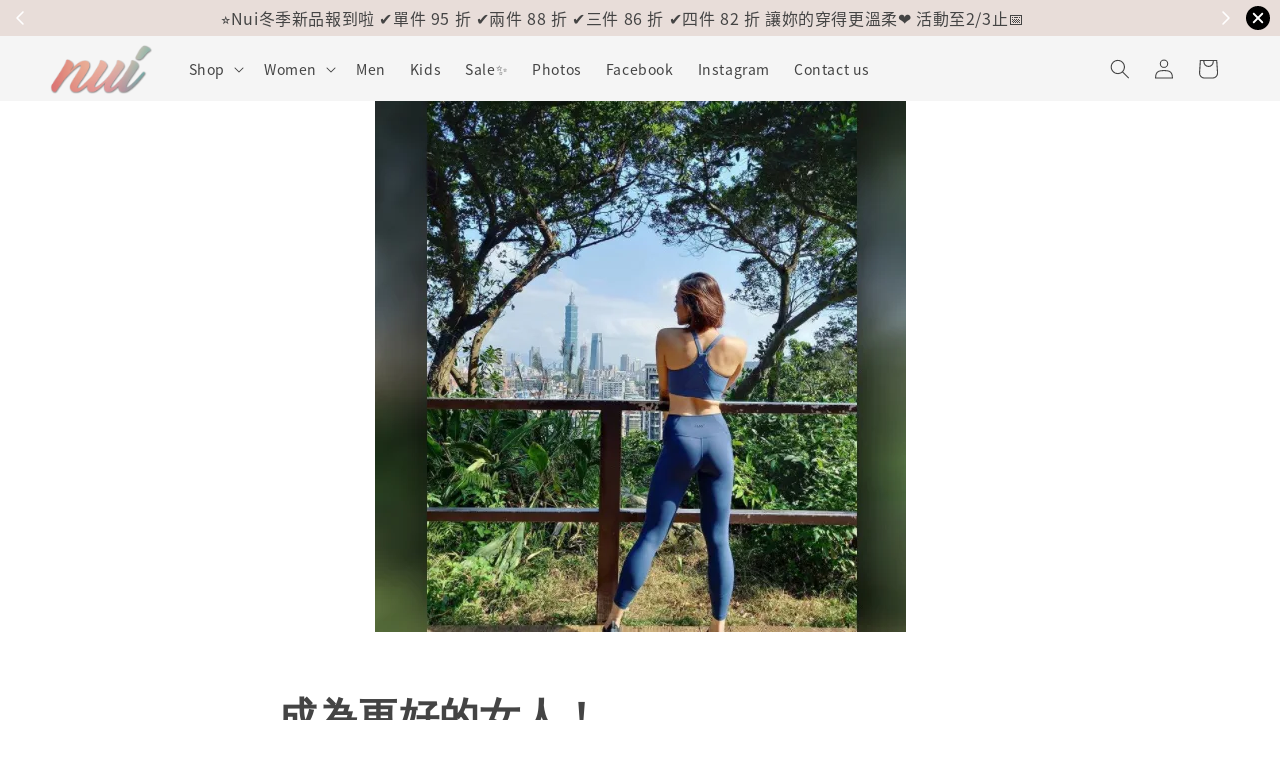

--- FILE ---
content_type: text/html; charset=UTF-8
request_url: https://www.nui.com.tw/blogs/gallery/fs53
body_size: 55115
content:
<!doctype html>
<!--[if lt IE 7]><html class="no-js lt-ie9 lt-ie8 lt-ie7" lang="en"> <![endif]-->
<!--[if IE 7]><html class="no-js lt-ie9 lt-ie8" lang="en"> <![endif]-->
<!--[if IE 8]><html class="no-js lt-ie9" lang="en"> <![endif]-->
<!--[if IE 9 ]><html class="ie9 no-js"> <![endif]-->
<!--[if (gt IE 9)|!(IE)]><!--> <html class="no-js"> <!--<![endif]-->
<head>

  <!-- Basic page needs ================================================== -->
  <meta charset="utf-8">
  <meta http-equiv="X-UA-Compatible" content="IE=edge,chrome=1">

  
  <link rel="icon" href="https://cdn.store-assets.com/s/297880/f/11733347.png" />
  

  <!-- Title and description ================================================== -->
  <title>
  成為更好的女人！ &ndash; Nui - Smart is the new Sexy
  </title>

  
  <meta name="description" content="不管生活遇到什麼困境，都要勇敢面對，傾聽自己的心，然後開心過日子，成為更好的女人！ 💖 謝謝許醫師和我們分享美照
#WearNui #Nui #Smartisthenewsexy 
#MIT #MadeInTaiwan #台灣製造 
#緊身褲 #瑜珈褲 #後扣式運動內衣
#高腰瑜珈褲 #口袋緊身褲 #後扣運動內衣">
  

  <!-- Social meta ================================================== -->
  

    <meta property="og:type" content="article">
    <meta property="og:title" content="成為更好的女人！">
    <meta property="og:url" content="https://www.nui.com.tw/blogs/gallery/fs53">
    
      <meta property="og:image" content="https://cdn.store-assets.com/s/297880/f/7403781.jpeg">
      <meta property="og:image:secure_url" content="https://cdn.store-assets.com/s/297880/f/7403781.jpeg">
    


<meta property="og:description" content="不管生活遇到什麼困境，都要勇敢面對，傾聽自己的心，然後開心過日子，成為更好的女人！ 💖 謝謝許醫師和我們分享美照
#WearNui #Nui #Smartisthenewsexy 
#MIT #MadeInTaiwan #台灣製造 
#緊身褲 #瑜珈褲 #後扣式運動內衣
#高腰瑜珈褲 #口袋緊身褲 #後扣運動內衣">
<meta property="og:site_name" content="Nui - Smart is the new Sexy">



  <meta name="twitter:card" content="summary_large_image">



  <meta name="twitter:site" content="@">


  <meta name="twitter:title" content="成為更好的女人！">
  <meta name="twitter:description" content="不管生活遇到什麼困境，都要勇敢面對，傾聽自己的心，然後開心過日子，成為更好的女人！ 💖 謝謝許醫師和我們分享美照
#WearNui #Nui #Smartisthenewsexy 
#MIT #MadeInTaiwan #台灣製造 
#緊身褲 #瑜珈褲 #後扣式運動內衣
#高腰瑜珈褲 #口袋緊身褲 #後扣運動內衣">
  
    <meta property="twitter:image" content="https://cdn.store-assets.com/s/297880/f/7403781.jpeg">
  




  <!-- Helpers ================================================== -->
  <link rel="canonical" href="https://www.nui.com.tw/blogs/gallery/fs53">
  <meta name="viewport" content="width=device-width,initial-scale=1,maximum-scale=1">
  <meta name="theme-color" content="#B8A4A2">
  
  <script src="//ajax.googleapis.com/ajax/libs/jquery/1.11.0/jquery.min.js" type="text/javascript" ></script>
  
  <!-- Header hook for plugins ================================================== -->
  
<!-- ScriptTags -->
<script>window.__st={'p': 'article', 'cid': ''};</script><script src='/assets/events.js'></script><script>(function(d,s,id){var js,fjs=d.getElementsByTagName(s)[0];if(d.getElementById(id))return;js=d.createElement(s);js.id=id;js.src='https://connect.facebook.net/zh_TW/sdk/xfbml.customerchat.js#xfbml=1&version=v6.0&autoLogAppEvents=1';fjs.parentNode.insertBefore(js,fjs);}(document,'script','facebook-jssdk'));</script><script>(function(){function asyncLoad(){var urls=['/assets/google_conversion.js?v=1662886207','/assets/facebook-pixel.js?v=1.1.1757494586','/assets/traffic.js?v=1','https://apps.easystore.co/google-analytics/script.js?shop=nui8184.easy.co','https://apps.easystore.co/instagram-feed/script.js?shop=nui8184.easy.co&t=1765134226','https://apps.easystore.co/facebook-login/script.js?shop=nui8184.easy.co&t=1757486170','https://apps.easystore.co/google-analytics-4/script.js?shop=nui8184.easy.co&t=1695804734'];for(var i=0;i<urls.length;i++){var s=document.createElement('script');s.type='text/javascript';s.async=true;s.src=urls[i];var x=document.getElementsByTagName('script')[0];x.parentNode.insertBefore(s, x);}}window.attachEvent ? window.attachEvent('onload', asyncLoad) : window.addEventListener('load', asyncLoad, false);})();</script>
<!-- /ScriptTags -->

  
  
  <script src="https://store-themes.easystore.co/297880/themes/328977/assets/global.js?t=1769152819" defer="defer"></script>

  
  
  <script>
  (function(i,s,o,g,r,a,m){i['GoogleAnalyticsObject']=r;i[r]=i[r]||function(){
  (i[r].q=i[r].q||[]).push(arguments)},i[r].l=1*new Date();a=s.createElement(o),
  m=s.getElementsByTagName(o)[0];a.async=1;a.src=g;m.parentNode.insertBefore(a,m)
  })(window,document,'script','https://www.google-analytics.com/analytics.js','ga');

  ga('create', '', 'auto','myTracker');
  ga('myTracker.send', 'pageview');

  </script>
  
  <script src="/assets/storefront.js?id=914286bfa5e6419c67d1" type="text/javascript" ></script>
  

  <!-- CSS ================================================== -->
  <style>
      @font-face {
        font-family: 'Noto Sans HK';
        font-style: normal;
        font-weight: regular;
        src: local('Noto Sans HK regular'), local('Noto Sans HK-regular'), url(https://fonts.gstatic.com/s/notosanshk/v15/nKKQ-GM_FYFRJvXzVXaAPe9hMnB3Eu7mOQ.otf) format('truetype');
      }

      @font-face {
        font-family: 'Alata';
        font-style: normal;
        font-weight: regular;
        src: local('Alata regular'), local('Alata-regular'), url(https://fonts.gstatic.com/s/alata/v2/PbytFmztEwbIofe6xKcRQEOX.ttf) format('truetype');
      }

      :root {
        --font-body-family: 'Noto Sans HK', sans-serif;
        --font-body-style: normal;
        --font-body-weight: 300;

        --font-heading-family: 'Alata', sans-serif;
        --font-heading-style: normal;
        --font-heading-weight: 700;

        --color-heading-text: 68,68,68;
        --color-base-text: 68,68,68;
        --color-base-background-1: 255,255,255;
        --color-base-background-2: 255,255,255;
        
        --color-base-solid-button-labels: 255,255,255;
        --color-base-outline-button-labels: 184,164,162;
        
        --color-base-accent-1: 184,164,162;
        --color-base-accent-2: 184,164,162;
        --payment-terms-background-color: 255,255,255;

        --gradient-base-background-1: 255,255,255;
        --gradient-base-background-2: 255,255,255;
        --gradient-base-accent-1: 184,164,162;
        --gradient-base-accent-2: 184,164,162;

        --page-width: 155rem;
      }

      *,
      *::before,
      *::after {
        box-sizing: inherit;
      }

      html {
        box-sizing: border-box;
        font-size: 62.5%;
        height: 100%;
      }

      body {
        display: grid;
        grid-template-rows: auto auto 1fr auto;
        grid-template-columns: 100%;
        min-height: 100%;
        margin: 0;
        font-size: 1.5rem;
        letter-spacing: 0.06rem;
        line-height: 1.8;
        font-family: var(--font-body-family);
        font-style: var(--font-body-style);
        font-weight: var(--font-body-weight);
        
      }

      @media screen and (min-width: 750px) {
        body {
          font-size: 1.6rem;
        }
      }
   </style>
  
  <link href="https://store-themes.easystore.co/297880/themes/328977/assets/base.css?t=1769152819" rel="stylesheet" type="text/css" media="screen" />

  
  
<!-- Snippet:global/head: Google Search Console -->
<meta name="google-site-verification" content="F0efSSNu1xZvUCn48vjlJo5I8DY8umPz6Klx0ShMMhw" />
<!-- /Snippet -->

<!-- Snippet:global/head: Instagram Feed -->
<link rel="stylesheet" href="https://apps.easystore.co/assets/css/instagram-feed/insta-feed-style.css">
<!-- /Snippet -->

<!-- Snippet:global/head: Site Verification -->
<meta name="google-site-verification" content="H5AioYIe2rlO3KXryzkTHfxJgUiRBMIkpoBn8G9lQWc" />
<!-- /Snippet -->


  <script>document.documentElement.className = document.documentElement.className.replace('no-js', 'js');</script>
</head>

<body id="------------------------" class="template-article" >
	
  
<!-- Snippet:global/body_start: Announcement Bar -->
<link rel="stylesheet" href="https://apps.easystore.co/assets/css/annoucement-bar/slider.css?v1.01">

<input type="hidden" id="total_announcement_left" name="total_announcement_left" value="5">
<input type="hidden" id="locale" name="locale" value="zh_TW">

<slider-announcement-bar-app id="announcement-bar" name="announcement-bar" style="
    border: unset;
    padding: 4px 0px;
    margin: 0px;
    z-index:2999;
    background:rgb(232, 221, 217);
    color:rgb(68, 68, 68);
    position: -webkit-sticky; position: sticky; top: 0;
">

  <div style="
    display: flex;
    justify-content: space-between;
    align-items: center;
    padding: 0px 0px;
    border-top: 0px;
    border-bottom: 0px;
    border-color: transparent;
  ">
    <div style="height: 24px;">
            <a id="previous-announcement-bar-button" class="announcement-bar-direction-button" type="button" name="previous" style="height: 24px;">
        <svg xmlns="http://www.w3.org/2000/svg" class="icon icon-tabler icon-tabler-chevron-left" width="24" height="24" viewBox="0 0 24 24" stroke-width="1.5" stroke="white" fill="none" stroke-linecap="round" stroke-linejoin="round">
          <path stroke="none" d="M0 0h24v24H0z" fill="none" />
          <polyline points="15 6 9 12 15 18" />
        </svg>
      </a>
          </div>

    <ul style="flex-grow: 2; margin: 0px;">
            <li id="announcement_bar_0" style="
          display: flex;
          justify-content: center;
          align-items: center;
          flex-wrap: wrap;
          margin: 0px;
          width: 100%;
          word-wrap: break-word;
        ">
        ⭐Nui冬季新品報到啦 ✔️單件 95 折 ✔️兩件 88 折 ✔️三件 86 折 ✔️四件 82 折  讓妳的穿得更溫柔❤️  活動至2/3止📅
                        <input type="hidden" id="expired_at_0" name="expired_at_0" value="2025-10-13 00:00">
      </li>
            <li id="announcement_bar_1" style="
          display: flex;
          justify-content: center;
          align-items: center;
          flex-wrap: wrap;
          margin: 0px;
          width: 100%;
          word-wrap: break-word;
        ">
        🥇100% 台灣製造，為台灣加油！為我們深愛的這片土地加油！💪
                        <input type="hidden" id="expired_at_1" name="expired_at_1" value="2026-01-22 00:00">
      </li>
            <li id="announcement_bar_2" style="
          display: flex;
          justify-content: center;
          align-items: center;
          flex-wrap: wrap;
          margin: 0px;
          width: 100%;
          word-wrap: break-word;
        ">
        ⚡ 下單秒出貨，隔天立馬穿出門
                <a class="announcement-bar-button" href="/pages/payment-shipping" style="color: rgb(255, 255, 255); background: rgb(137, 134, 133);">關於出貨&amp;配送</a>
                        <input type="hidden" id="expired_at_2" name="expired_at_2" value="2026-01-22 00:00">
      </li>
            <li id="announcement_bar_3" style="
          display: flex;
          justify-content: center;
          align-items: center;
          flex-wrap: wrap;
          margin: 0px;
          width: 100%;
          word-wrap: break-word;
        ">
        🛍️ 單筆滿1000元即享免運，七天鑑賞免費更換尺寸，不再擔心不合身！
                        <input type="hidden" id="expired_at_3" name="expired_at_3" value="2026-01-22 00:00">
      </li>
            <li id="announcement_bar_4" style="
          display: flex;
          justify-content: center;
          align-items: center;
          flex-wrap: wrap;
          margin: 0px;
          width: 100%;
          word-wrap: break-word;
        ">
        🚚 歡迎使用超商店到店，解決收件不方便
                        <input type="hidden" id="expired_at_4" name="expired_at_4" value="2026-01-24 00:00">
      </li>
          </ul>

    <div style="display: flex;">
            <a id="next-announcement-bar-button" class="announcement-bar-direction-button" type="button" name="next" style="height: 24px;">
        <svg xmlns="http://www.w3.org/2000/svg" class="icon icon-tabler icon-tabler-chevron-right" width="24" height="24" viewBox="0 0 24 24" stroke-width="1.5" stroke="white" fill="none" stroke-linecap="round" stroke-linejoin="round">
          <path stroke="none" d="M0 0h24v24H0z" fill="none" />
          <polyline points="9 6 15 12 9 18" />
        </svg>
      </a>
                  <span id="announcement-close-button" name="announcement-close-button" class="announcement-close-button" style="margin-right: 10px;"></span>
          </div>
  </div>


</slider-announcement-bar-app>

<script>
  $(function() {
    var is_top_enabled =  1;

    const loadScript = function(url, callback) {
      const script = document.createElement("script");
      script.type = "text/javascript";
      // If the browser is Internet Explorer.
      if (script.readyState) {
        script.onreadystatechange = function() {
          if (script.readyState == "loaded" || script.readyState == "complete") {
            script.onreadystatechange = null;
            callback();
          }
        };
        // For any other browser.
      } else {
        script.onload = function() {
          callback();
        };
      }
      script.src = url;
      document.getElementsByTagName("head")[0].appendChild(script);
    };

    const announcementBarAppJS = function($) {

      $('#announcement-close-button').on('click', function() {
        $('#announcement-bar, #announcement-bar-top').hide();
        $('#easystore-section-header, .sticky-topbar').css('top', '');
      });
    }

    if (typeof jQuery === 'undefined') {
      loadScript('//ajax.googleapis.com/ajax/libs/jquery/1.11.2/jquery.min.js', function() {
        jQuery = jQuery.noConflict(true);
        announcementBarAppJS(jQuery);
      });
    } else {
      announcementBarAppJS(jQuery);
    }


    
    if(is_top_enabled){
      // Prevent announcement bar block header
      setTimeout(()=>{
        $('#easystore-section-header, .sticky-topbar').css('top', $('#announcement-bar').height()+'px');
      }, 2000);
    }
  });

  setInterval(function() {
    const total_announcement = "5"
    var total_announcement_left = $("#total_announcement_left").val();

    for (let i = 0; i <= total_announcement; i++) {
      const startDate = new Date();
      const endDateStr = $("#expired_at_" + i).val();
      const endDate = endDateStr == undefined ? new Date() : new Date(endDateStr.replace(/-/g, "/"));
      const seconds = (endDate.getTime() - startDate.getTime()) / 1000;

      const days = parseInt(seconds / 86400);
      const hours = parseInt((seconds % 86400) / 3600);
      const mins = parseInt((seconds % 86400 % 3600) / 60);
      const secs = parseInt((seconds % 86400 % 3600) % 60);

      // use to translate countdown unit
      // (translate based on the preferred language when save announcement bar setting)
      String.prototype.translate = function() {
        try {
          if ($("#locale").val() == "zh_TW") {
            if (this.toString() === 'day') {
              return "天";
            }
            if (this.toString() === 'hour') {
              return "小時";
            }
            if (this.toString() === 'min') {
              return "分鐘";
            }
            if (this.toString() === 'sec') {
              return "秒";
            }
          } else {
            if (this.toString() === 'day') {
              if (days > 0) {
                return "Days";
              } else {
                return "Day";
              }
            } else if (this.toString() === 'hour') {
              if (hours > 0) {
                return "Hours";
              } else {
                return "Hour";
              }
            } else if (this.toString() === 'min') {
              if (mins > 0) {
                return "Mins";
              } else {
                return "Min";
              }
            } else if (this.toString() === 'sec') {
              if (secs > 0) {
                return "Secs";
              } else {
                return "Sec";
              }
            }
          }
        } catch (error) {
          console.log("Some errors heres", error);
        }
      };

      const announcementBar_countdown = document.getElementById("announcementBar_countdown_" + i);
      if (announcementBar_countdown && seconds > 0) {

        $(announcementBar_countdown).show()
        announcementBar_countdown.innerHTML = `
          <div>
            ${days} <small>${'day'.translate()}</small>
          </div>
          <div>
            ${hours} <small>${'hour'.translate()}</small>
          </div>
          <div>
            ${mins} <small>${'min'.translate()}</small>
          </div>
          <div>
            ${secs} <small>${'sec'.translate()}</small>
          </div>
        `;


      } else if (announcementBar_countdown && seconds <= 0) {
        $("#announcement_bar_" + i).remove();
        total_announcement_left = total_announcement_left - 1;
        $("#total_announcement_left").val(total_announcement_left);
      }
    }

    showOrHide(total_announcement_left);
  }, 1000);


  function showOrHide(total_announcement_left) {
    if (total_announcement_left <= 1) {
      $("#previous-announcement-bar-button,#next-announcement-bar-button").hide();
    } else {
      $("#previous-announcement-bar-button,#next-announcement-bar-button").show();
    }

    if (total_announcement_left == 0) {
      $("#announcement-close-button").hide();
      $("#announcement-bar").hide();
      $('#announcement-bar-top').hide();
      $('#easystore-section-header, .sticky-topbar').css('top', '');
    }
  };

  let annoucementBarAutoMoveInterval = '';
  class AnnouncementBarAppSlider extends HTMLElement {
    constructor() {
      super();
      this.slider = this.querySelector('ul');
      this.sliderItems = this.querySelectorAll('li');
      this.prevButton = this.querySelector('a[name="previous"]');
      this.nextButton = this.querySelector('a[name="next"]');

      if (!this.slider || !this.nextButton) return;

      const resizeObserver = new ResizeObserver(entries => this.initPages());
      resizeObserver.observe(this.slider);

      this.slider.addEventListener('scroll', this.update.bind(this));
      this.prevButton.addEventListener('click', this.onButtonClick.bind(this));
      this.nextButton.addEventListener('click', this.onButtonClick.bind(this));


    }

    initPages() {
      const sliderItemsToShow = Array.from(this.sliderItems).filter(element => element.clientWidth > 0);
      this.sliderLastItem = sliderItemsToShow[sliderItemsToShow.length - 1];
      if (sliderItemsToShow.length === 0) return;
      this.slidesPerPage = Math.floor(this.slider.clientWidth / sliderItemsToShow[0].clientWidth);
      this.totalPages = sliderItemsToShow.length - this.slidesPerPage + 1;
      this.update();
      let self = this
      var total_announcement_left = $("#total_announcement_left").val();
      annoucementBarAutoMoveInterval = setInterval(function() {
        if (total_announcement_left > 1) {
          self.moveSlide('next')
        }
      }, 5000)
    }

    update() {
      this.currentPage = Math.round(this.slider.scrollLeft / this.sliderLastItem.clientWidth) + 1;
    }

    onButtonClick(event) {
      event.preventDefault();
      let self = this;
      self.moveSlide(event.currentTarget.name);
    }


    moveSlide(move_to) {

      clearInterval(annoucementBarAutoMoveInterval);
      let self = this;
      annoucementBarAutoMoveInterval = setInterval(function() {
        self.moveSlide('next');
      }, 5000)

      if (move_to === 'previous' && this.currentPage === 1) {
        this.slider.scrollTo({
          left: this.sliderLastItem.clientWidth * (this.totalPages - 1)
        });
      } else if (move_to === 'next' && this.currentPage === this.totalPages) {
        this.slider.scrollTo({
          left: 0
        });
      } else {
        const slideScrollPosition = move_to === 'next' ? this.slider.scrollLeft + this.sliderLastItem
          .clientWidth : this.slider.scrollLeft - this.sliderLastItem.clientWidth;
        this.slider.scrollTo({
          left: slideScrollPosition
        });
      }
    }

  }

  customElements.define('slider-announcement-bar-app', AnnouncementBarAppSlider);
</script>

<!-- /Snippet -->

<!-- Snippet:global/body_start: Console Extension -->
<div id='es_console' style='display: none;'>297880</div>
<!-- /Snippet -->

	
 	<style>
  header {
    --logo-width: 110px;
  }
  .header-wrapper,
  .header-wrapper .list-menu--disclosure,
  .header-wrapper .search-modal{
    background-color: rgba(245, 245, 245, 1);
  }
  .header-wrapper .search-modal .field__input{
    background-color: rgb(var(--color-background));
  }
  .header-wrapper summary .icon-caret,
  .header-wrapper .header__menu-item a,
  .header-wrapper .list-menu__item,
  .header-wrapper .link--text{
    color: #444444;
  }
  .header__logo_secondary{
    display: none;
  }
  
  .search-modal__form{
    position: relative;
  }
  
  .dropdown {
    display: none;
    position: absolute;
    top: 100%;
    left: 0;
    width: 100%;
    padding: 5px 0;
    background-color: #fff;
    color:#000;
    z-index: 1000;
    border-bottom-left-radius: 15px;
    border-bottom-right-radius: 15px;
    border: 1px solid rgba(var(--color-foreground), 1);
    border-top: none;
    overflow-x: hidden;
    overflow-y: auto;
    max-height: 350px;
  }
  
  .dropdown-item {
    padding: 0.4rem 2rem;
    cursor: pointer;
    line-height: 1.4;
    overflow: hidden;
    text-overflow: ellipsis;
    white-space: nowrap;
  }
  
  .dropdown-item:hover{
    background-color: #f3f3f3;
  }
  
  .search__input.is-focus{
    border-radius: 15px;
    border-bottom-left-radius: 0;
    border-bottom-right-radius: 0;
    border: 1px solid rgba(var(--color-foreground), 1);
    border-bottom: none;
    box-shadow: none;
  }
  
  .clear-all {
    text-align: right;
    padding: 0 2rem 0.2rem;
    line-height: 1;
    font-size: 70%;
    margin-bottom: -2px;
  }
  
  .clear-all:hover{
    background-color: #fff;
  }
  
  .search-input-focus .easystore-section-header-hidden{
    transform: none;
  }
  .referral-notification {
    position: absolute;
    top: 100%;
    right: 0;
    background: white;
    border: 1px solid #e0e0e0;
    border-radius: 8px;
    box-shadow: 0 4px 12px rgba(0, 0, 0, 0.15);
    width: 280px;
    z-index: 1000;
    padding: 16px;
    margin-top: 8px;
    font-size: 14px;
    line-height: 1.4;
  }
  
  .referral-notification::before {
    content: '';
    position: absolute;
    top: -8px;
    right: 20px;
    width: 0;
    height: 0;
    border-left: 8px solid transparent;
    border-right: 8px solid transparent;
    border-bottom: 8px solid white;
  }
  
  .referral-notification::after {
    content: '';
    position: absolute;
    top: -9px;
    right: 20px;
    width: 0;
    height: 0;
    border-left: 8px solid transparent;
    border-right: 8px solid transparent;
    border-bottom: 8px solid #e0e0e0;
  }
  
  .referral-notification h4 {
    margin: 0 0 8px 0;
    color: #2196F3;
    font-size: 16px;
    font-weight: 600;
  }
  
  .referral-notification p {
    margin: 0 0 12px 0;
    color: #666;
  }
  
  .referral-notification .referral-code {
    background: #f5f5f5;
    padding: 8px;
    border-radius: 4px;
    font-family: monospace;
    font-size: 13px;
    text-align: center;
    margin: 8px 0;
    border: 1px solid #ddd;
  }
  
  .referral-notification .close-btn {
    position: absolute;
    top: 8px;
    right: 8px;
    background: none;
    border: none;
    font-size: 18px;
    color: #999;
    cursor: pointer;
    padding: 0;
    width: 20px;
    height: 20px;
    line-height: 1;
  }
  
  .referral-notification .close-btn:hover {
    color: #333;
  }
  
  .referral-notification .action-btn {
    background: #2196F3;
    color: white;
    border: none;
    padding: 8px 16px;
    border-radius: 4px;
    cursor: pointer;
    font-size: 12px;
    margin-right: 8px;
    margin-top: 8px;
  }
  
  .referral-notification .action-btn:hover {
    background: #1976D2;
  }
  
  .referral-notification .dismiss-btn {
    background: transparent;
    color: #666;
    border: 1px solid #ddd;
    padding: 8px 16px;
    border-radius: 4px;
    cursor: pointer;
    font-size: 12px;
    margin-top: 8px;
  }
  
  .referral-notification .dismiss-btn:hover {
    background: #f5f5f5;
  }
  .referral-modal__dialog {
    transform: translate(-50%, 0);
    transition: transform var(--duration-default) ease, visibility 0s;
    z-index: 10000;
    position: fixed;
    top: 20vh;
    left: 50%;
    width: 100%;
    max-width: 350px;
    box-shadow: 0 4px 12px rgba(0, 0, 0, 0.15);
    border-radius: 12px;
    background-color: #fff;
    color: #000;
    padding: 20px;
    text-align: center;
  }

  .modal-overlay.referral-modal-overlay {
    position: fixed;
    top: 0;
    left: 0;
    width: 100%;
    height: 100%;
    background-color: rgba(0, 0, 0, 0.7);
    z-index: 2001;
    display: block;
    opacity: 1;
    transition: opacity var(--duration-default) ease, visibility 0s;
  }
</style>



<link rel="preload" href="https://store-themes.easystore.co/297880/themes/328977/assets/section-header.css?t=1769152819" as="style" onload="this.onload=null;this.rel='stylesheet'">
<link rel="preload" href="https://store-themes.easystore.co/297880/themes/328977/assets/component-list-menu.css?t=1769152819" as="style" onload="this.onload=null;this.rel='stylesheet'">
<link rel="preload" href="https://store-themes.easystore.co/297880/themes/328977/assets/component-menu-drawer.css?t=1769152819" as="style" onload="this.onload=null;this.rel='stylesheet'">
<link rel="preload" href="https://store-themes.easystore.co/297880/themes/328977/assets/component-cart-notification.css?v1.1?t=1769152819" as="style" onload="this.onload=null;this.rel='stylesheet'">

<script src="https://store-themes.easystore.co/297880/themes/328977/assets/cart-notification.js?t=1769152819" defer="defer"></script>
<script src="https://store-themes.easystore.co/297880/themes/328977/assets/details-modal.js?t=1769152819" defer="defer"></script>

<svg xmlns="http://www.w3.org/2000/svg" class="hidden">
  <symbol id="icon-search" viewbox="0 0 18 19" fill="none">
    <path fill-rule="evenodd" clip-rule="evenodd" d="M11.03 11.68A5.784 5.784 0 112.85 3.5a5.784 5.784 0 018.18 8.18zm.26 1.12a6.78 6.78 0 11.72-.7l5.4 5.4a.5.5 0 11-.71.7l-5.41-5.4z" fill="currentColor"/>
  </symbol>

  <symbol id="icon-close" class="icon icon-close" fill="none" viewBox="0 0 18 17">
    <path d="M.865 15.978a.5.5 0 00.707.707l7.433-7.431 7.579 7.282a.501.501 0 00.846-.37.5.5 0 00-.153-.351L9.712 8.546l7.417-7.416a.5.5 0 10-.707-.708L8.991 7.853 1.413.573a.5.5 0 10-.693.72l7.563 7.268-7.418 7.417z" fill="currentColor">
  </symbol>
</svg>


<div id="easystore-section-header">
  <sticky-header class="header-wrapper header-wrapper--border-bottom">
    <header class="header header--middle-left page-width header--has-menu" itemscope itemtype="http://schema.org/Organization">
      <div class="header__left-icon header__icons large-up-hide">
        <header-drawer data-breakpoint="tablet">
          <details class="menu-drawer-container menu-opening">
            <summary class="header__icon header__icon--menu header__icon--summary link link--text focus-inset" aria-label="Menu" role="button" aria-expanded="true" aria-controls="menu-drawer">
              <span>
                


    <svg class="icon icon-hamburger " data-name="Layer 1" xmlns="http://www.w3.org/2000/svg" viewBox="0 0 600 600"><path d="M32.5,65h535a25,25,0,0,0,0-50H32.5a25,25,0,0,0,0,50Z" fill="currentColor"/><path d="M567.5,275H32.5a25,25,0,0,0,0,50h535a25,25,0,0,0,0-50Z" fill="currentColor"/><path d="M567.5,535H32.5a25,25,0,0,0,0,50h535a25,25,0,0,0,0-50Z" fill="currentColor"/></svg>

  

                


    <svg class="icon icon-close " data-name="Layer 1" xmlns="http://www.w3.org/2000/svg" viewBox="0 0 600 600"><path d="M335.36,300,581.87,53.48a25,25,0,0,0-35.35-35.35L300,264.64,53.48,18.13A25,25,0,0,0,18.13,53.48L264.64,300,18.13,546.52a25,25,0,0,0,35.35,35.35L300,335.36,546.52,581.87a25,25,0,0,0,35.35-35.35Z" fill="currentColor"/></svg>

  

              </span>
            </summary>
            <div id="menu-drawer" class="menu-drawer motion-reduce" tabindex="-1">
              <div class="menu-drawer__inner-container">
                <div class="menu-drawer__navigation-container">
                  <nav class="menu-drawer__navigation">
                    <ul class="menu-drawer__menu list-menu" role="list">
                      
                      
                        
                          
                          <li>
                            <details>
                                  <summary class="menu-drawer__menu-item list-menu__item link link--text focus-inset" role="button" aria-expanded="false" aria-controls="link-Bags">
                                    <a href="/collections/shop"  class="link--text list-menu__item menu-drawer__menu-item">
                                      Shop
                                    </a>
                                    


    <svg class="icon icon-arrow " data-name="Layer 1" xmlns="http://www.w3.org/2000/svg" viewBox="0 0 600 339.56"><path d="M31.06,196.67H504l-88.56,88.56a26.89,26.89,0,1,0,38,38L588,188.79a26.89,26.89,0,0,0,0-38L453.49,16.29a26.89,26.89,0,0,0-38,38L504,142.88H31.06a26.9,26.9,0,0,0,0,53.79Z" fill="currentColor"/></svg>

  

                                    


    <svg aria-hidden="true" focusable="false" role="presentation" class="icon icon-caret " viewBox="0 0 10 6">
      <path fill-rule="evenodd" clip-rule="evenodd" d="M9.354.646a.5.5 0 00-.708 0L5 4.293 1.354.646a.5.5 0 00-.708.708l4 4a.5.5 0 00.708 0l4-4a.5.5 0 000-.708z" fill="currentColor"></path>
    </svg>

  

                                  </summary>
                                  <div class="menu-drawer__submenu motion-reduce" tabindex="-1">
                                    <div class="menu-drawer__inner-submenu">
                                      <button class="menu-drawer__close-button link link--text focus-inset" aria-expanded="true">
                                        


    <svg class="icon icon-arrow " data-name="Layer 1" xmlns="http://www.w3.org/2000/svg" viewBox="0 0 600 339.56"><path d="M31.06,196.67H504l-88.56,88.56a26.89,26.89,0,1,0,38,38L588,188.79a26.89,26.89,0,0,0,0-38L453.49,16.29a26.89,26.89,0,0,0-38,38L504,142.88H31.06a26.9,26.9,0,0,0,0,53.79Z" fill="currentColor"/></svg>

  

                                        Shop
                                      </button>
                                      <ul class="menu-drawer__menu list-menu" role="list" tabindex="-1">
                                        
                                          
                                          
                                            <li>
                                              <a href="/collections/shop"  class="menu-drawer__menu-item link link--text list-menu__item focus-inset">
                                                所有商品 Everything
                                              </a>
                                            </li>
                                          
                                        
                                          
                                          
                                            <li>
                                              <a href="/collections/new"  class="menu-drawer__menu-item link link--text list-menu__item focus-inset">
                                                最新商品 What&#39;s New
                                              </a>
                                            </li>
                                          
                                        
                                          
                                          
                                            <li>
                                              <a href="/collections/bestsellers"  class="menu-drawer__menu-item link link--text list-menu__item focus-inset">
                                                最受歡迎 Bestsellers
                                              </a>
                                            </li>
                                          
                                        
                                          
                                          
                                            <li>
                                              <a href="/collections/premium"  class="menu-drawer__menu-item link link--text list-menu__item focus-inset">
                                                PREMIUM 系列
                                              </a>
                                            </li>
                                          
                                        
                                          
                                          
                                            <li>
                                              <a href="/collections/breeze"  class="menu-drawer__menu-item link link--text list-menu__item focus-inset">
                                                BREEZE 系列
                                              </a>
                                            </li>
                                          
                                        
                                          
                                          
                                            <li>
                                              <a href="/collections/original"  class="menu-drawer__menu-item link link--text list-menu__item focus-inset">
                                                ORIGINAL 系列
                                              </a>
                                            </li>
                                          
                                        
                                          
                                          
                                            <li>
                                              <a href="/collections/lab"  class="menu-drawer__menu-item link link--text list-menu__item focus-inset">
                                                LAB 系列
                                              </a>
                                            </li>
                                          
                                        
                                          
                                          
                                            <li>
                                              <a href="/collections/ice"  class="menu-drawer__menu-item link link--text list-menu__item focus-inset">
                                                ICE 涼感系列
                                              </a>
                                            </li>
                                          
                                        
                                          
                                          
                                            <li>
                                              <a href="/collections/acodrypro"  class="menu-drawer__menu-item link link--text list-menu__item focus-inset">
                                                秒乾 系列
                                              </a>
                                            </li>
                                          
                                        
                                        
                                      </ul>
                                    </div>
                                  </div>
                            </details>
                          </li>
                        
                      
                      
                        
                          
                          <li>
                            <details>
                                  <summary class="menu-drawer__menu-item list-menu__item link link--text focus-inset" role="button" aria-expanded="false" aria-controls="link-Bags">
                                    <a href="/collections/women"  class="link--text list-menu__item menu-drawer__menu-item">
                                      Women
                                    </a>
                                    


    <svg class="icon icon-arrow " data-name="Layer 1" xmlns="http://www.w3.org/2000/svg" viewBox="0 0 600 339.56"><path d="M31.06,196.67H504l-88.56,88.56a26.89,26.89,0,1,0,38,38L588,188.79a26.89,26.89,0,0,0,0-38L453.49,16.29a26.89,26.89,0,0,0-38,38L504,142.88H31.06a26.9,26.9,0,0,0,0,53.79Z" fill="currentColor"/></svg>

  

                                    


    <svg aria-hidden="true" focusable="false" role="presentation" class="icon icon-caret " viewBox="0 0 10 6">
      <path fill-rule="evenodd" clip-rule="evenodd" d="M9.354.646a.5.5 0 00-.708 0L5 4.293 1.354.646a.5.5 0 00-.708.708l4 4a.5.5 0 00.708 0l4-4a.5.5 0 000-.708z" fill="currentColor"></path>
    </svg>

  

                                  </summary>
                                  <div class="menu-drawer__submenu motion-reduce" tabindex="-1">
                                    <div class="menu-drawer__inner-submenu">
                                      <button class="menu-drawer__close-button link link--text focus-inset" aria-expanded="true">
                                        


    <svg class="icon icon-arrow " data-name="Layer 1" xmlns="http://www.w3.org/2000/svg" viewBox="0 0 600 339.56"><path d="M31.06,196.67H504l-88.56,88.56a26.89,26.89,0,1,0,38,38L588,188.79a26.89,26.89,0,0,0,0-38L453.49,16.29a26.89,26.89,0,0,0-38,38L504,142.88H31.06a26.9,26.9,0,0,0,0,53.79Z" fill="currentColor"/></svg>

  

                                        Women
                                      </button>
                                      <ul class="menu-drawer__menu list-menu" role="list" tabindex="-1">
                                        
                                          
                                          
                                            
                                            <li>
                                              <details>
                                                    <summary class="menu-drawer__menu-item list-menu__item link link--text focus-inset" role="button" aria-expanded="false" aria-controls="link-Bags">
                                                      <a href="/collections/women-tops"  class="link--text list-menu__item menu-drawer__menu-item">
                                                        上衣 Tops
                                                      </a>
                                                      


    <svg class="icon icon-arrow " data-name="Layer 1" xmlns="http://www.w3.org/2000/svg" viewBox="0 0 600 339.56"><path d="M31.06,196.67H504l-88.56,88.56a26.89,26.89,0,1,0,38,38L588,188.79a26.89,26.89,0,0,0,0-38L453.49,16.29a26.89,26.89,0,0,0-38,38L504,142.88H31.06a26.9,26.9,0,0,0,0,53.79Z" fill="currentColor"/></svg>

  

                                                      


    <svg aria-hidden="true" focusable="false" role="presentation" class="icon icon-caret " viewBox="0 0 10 6">
      <path fill-rule="evenodd" clip-rule="evenodd" d="M9.354.646a.5.5 0 00-.708 0L5 4.293 1.354.646a.5.5 0 00-.708.708l4 4a.5.5 0 00.708 0l4-4a.5.5 0 000-.708z" fill="currentColor"></path>
    </svg>

  

                                                    </summary>
                                                    <div class="menu-drawer__submenu motion-reduce" tabindex="-1">
                                                      <div class="menu-drawer__inner-submenu">
                                                        <button class="menu-drawer__close-button link link--text focus-inset" aria-expanded="true">
                                                          


    <svg class="icon icon-arrow " data-name="Layer 1" xmlns="http://www.w3.org/2000/svg" viewBox="0 0 600 339.56"><path d="M31.06,196.67H504l-88.56,88.56a26.89,26.89,0,1,0,38,38L588,188.79a26.89,26.89,0,0,0,0-38L453.49,16.29a26.89,26.89,0,0,0-38,38L504,142.88H31.06a26.9,26.9,0,0,0,0,53.79Z" fill="currentColor"/></svg>

  

                                                          上衣 Tops
                                                        </button>
                                                        <ul class="menu-drawer__menu list-menu" role="list" tabindex="-1">
                                                          
                                                            
                                                            
                                                              <li>
                                                                <a href="/collections/womens-tee"  class="menu-drawer__menu-item link link--text list-menu__item focus-inset">
                                                                  短袖 Shortsleeves
                                                                </a>
                                                              </li>
                                                            
                                                          
                                                            
                                                            
                                                              <li>
                                                                <a href="/collections/tank"  class="menu-drawer__menu-item link link--text list-menu__item focus-inset">
                                                                  背心 Tanks
                                                                </a>
                                                              </li>
                                                            
                                                          
                                                            
                                                            
                                                              <li>
                                                                <a href="/collections/sportsbras"  class="menu-drawer__menu-item link link--text list-menu__item focus-inset">
                                                                  運動內衣 Sports Bras
                                                                </a>
                                                              </li>
                                                            
                                                          
                                                          
                                                        </ul>
                                                      </div>
                                                    </div>
                                              </details>
                                            </li>
                                          
                                        
                                          
                                          
                                            
                                            <li>
                                              <details>
                                                    <summary class="menu-drawer__menu-item list-menu__item link link--text focus-inset" role="button" aria-expanded="false" aria-controls="link-Bags">
                                                      <a href="/collections/bottoms-all"  class="link--text list-menu__item menu-drawer__menu-item">
                                                        褲子 Leggings
                                                      </a>
                                                      


    <svg class="icon icon-arrow " data-name="Layer 1" xmlns="http://www.w3.org/2000/svg" viewBox="0 0 600 339.56"><path d="M31.06,196.67H504l-88.56,88.56a26.89,26.89,0,1,0,38,38L588,188.79a26.89,26.89,0,0,0,0-38L453.49,16.29a26.89,26.89,0,0,0-38,38L504,142.88H31.06a26.9,26.9,0,0,0,0,53.79Z" fill="currentColor"/></svg>

  

                                                      


    <svg aria-hidden="true" focusable="false" role="presentation" class="icon icon-caret " viewBox="0 0 10 6">
      <path fill-rule="evenodd" clip-rule="evenodd" d="M9.354.646a.5.5 0 00-.708 0L5 4.293 1.354.646a.5.5 0 00-.708.708l4 4a.5.5 0 00.708 0l4-4a.5.5 0 000-.708z" fill="currentColor"></path>
    </svg>

  

                                                    </summary>
                                                    <div class="menu-drawer__submenu motion-reduce" tabindex="-1">
                                                      <div class="menu-drawer__inner-submenu">
                                                        <button class="menu-drawer__close-button link link--text focus-inset" aria-expanded="true">
                                                          


    <svg class="icon icon-arrow " data-name="Layer 1" xmlns="http://www.w3.org/2000/svg" viewBox="0 0 600 339.56"><path d="M31.06,196.67H504l-88.56,88.56a26.89,26.89,0,1,0,38,38L588,188.79a26.89,26.89,0,0,0,0-38L453.49,16.29a26.89,26.89,0,0,0-38,38L504,142.88H31.06a26.9,26.9,0,0,0,0,53.79Z" fill="currentColor"/></svg>

  

                                                          褲子 Leggings
                                                        </button>
                                                        <ul class="menu-drawer__menu list-menu" role="list" tabindex="-1">
                                                          
                                                            
                                                            
                                                              <li>
                                                                <a href="/collections/shorts"  class="menu-drawer__menu-item link link--text list-menu__item focus-inset">
                                                                  短褲 Shorts
                                                                </a>
                                                              </li>
                                                            
                                                          
                                                            
                                                            
                                                              <li>
                                                                <a href="/collections/highrise"  class="menu-drawer__menu-item link link--text list-menu__item focus-inset">
                                                                  高腰 High-rise
                                                                </a>
                                                              </li>
                                                            
                                                          
                                                            
                                                            
                                                              <li>
                                                                <a href="/collections/midrise"  class="menu-drawer__menu-item link link--text list-menu__item focus-inset">
                                                                  中腰 Mid-rise
                                                                </a>
                                                              </li>
                                                            
                                                          
                                                            
                                                            
                                                              <li>
                                                                <a href="/collections/fulllength"  class="menu-drawer__menu-item link link--text list-menu__item focus-inset">
                                                                  全長 Full Length
                                                                </a>
                                                              </li>
                                                            
                                                          
                                                            
                                                            
                                                              <li>
                                                                <a href="/collections/anklelength"  class="menu-drawer__menu-item link link--text list-menu__item focus-inset">
                                                                  8/9分 Ankle Length
                                                                </a>
                                                              </li>
                                                            
                                                          
                                                            
                                                            
                                                              <li>
                                                                <a href="/collections/no-front-seam"  class="menu-drawer__menu-item link link--text list-menu__item focus-inset">
                                                                  無中線 No front-line
                                                                </a>
                                                              </li>
                                                            
                                                          
                                                          
                                                        </ul>
                                                      </div>
                                                    </div>
                                              </details>
                                            </li>
                                          
                                        
                                          
                                          
                                            <li>
                                              <a href="/collections/accessories"  class="menu-drawer__menu-item link link--text list-menu__item focus-inset">
                                                配件 Accessories
                                              </a>
                                            </li>
                                          
                                        
                                        
                                      </ul>
                                    </div>
                                  </div>
                            </details>
                          </li>
                        
                      
                      
                        
                          <li>
                            <a href="/collections/homme"  class="menu-drawer__menu-item list-menu__item link link--text focus-inset">
                              Men
                            </a>
                          </li>
                        
                      
                      
                        
                          <li>
                            <a href="/collections/kids"  class="menu-drawer__menu-item list-menu__item link link--text focus-inset">
                              Kids
                            </a>
                          </li>
                        
                      
                      
                        
                          <li>
                            <a href="/collections/sale"  class="menu-drawer__menu-item list-menu__item link link--text focus-inset">
                              Sale✨
                            </a>
                          </li>
                        
                      
                      
                        
                          <li>
                            <a href="/blogs/gallery"  class="menu-drawer__menu-item list-menu__item link link--text focus-inset">
                              Photos
                            </a>
                          </li>
                        
                      
                      
                        
                          <li>
                            <a href="http://www.facebook.com/nui.smartisthenewsexy"  target="_blank"  class="menu-drawer__menu-item list-menu__item link link--text focus-inset">
                              Facebook
                            </a>
                          </li>
                        
                      
                      
                        
                          <li>
                            <a href="https://www.instagram.com/nui.smartisthenewsexy/"  target="_blank"  class="menu-drawer__menu-item list-menu__item link link--text focus-inset">
                              Instagram
                            </a>
                          </li>
                        
                      
                      
                        
                          <li>
                            <a href="/a/contact-form"  class="menu-drawer__menu-item list-menu__item link link--text focus-inset">
                              Contact us
                            </a>
                          </li>
                        
                      
                    </ul>
                  </nav>
  
                  <div class="menu-drawer__utility-links">
  
                    




  
                    
                    
                    
                      <a href="/account/login" class="menu-drawer__account link link--text focus-inset h5">
                         


    <svg xmlns="http://www.w3.org/2000/svg" aria-hidden="true" focusable="false" role="presentation" class="icon icon-account " fill="none" viewBox="0 0 18 19">
      <path fill-rule="evenodd" clip-rule="evenodd" d="M6 4.5a3 3 0 116 0 3 3 0 01-6 0zm3-4a4 4 0 100 8 4 4 0 000-8zm5.58 12.15c1.12.82 1.83 2.24 1.91 4.85H1.51c.08-2.6.79-4.03 1.9-4.85C4.66 11.75 6.5 11.5 9 11.5s4.35.26 5.58 1.15zM9 10.5c-2.5 0-4.65.24-6.17 1.35C1.27 12.98.5 14.93.5 18v.5h17V18c0-3.07-.77-5.02-2.33-6.15-1.52-1.1-3.67-1.35-6.17-1.35z" fill="currentColor"></path>
    </svg>

  
 
                        
                        登入
                      </a>
                    
                      <a href="/account/register" class="menu-drawer__account link link--text focus-inset h5">
                        
                         


    <svg xmlns="http://www.w3.org/2000/svg" aria-hidden="true" focusable="false" role="presentation" class="icon icon-plus " fill="none" viewBox="0 0 10 10">
      <path fill-rule="evenodd" clip-rule="evenodd" d="M1 4.51a.5.5 0 000 1h3.5l.01 3.5a.5.5 0 001-.01V5.5l3.5-.01a.5.5 0 00-.01-1H5.5L5.49.99a.5.5 0 00-1 .01v3.5l-3.5.01H1z" fill="currentColor"></path>
    </svg>

  
 
                        註冊
                      </a>
                    
                    
                    
                  </div>
                </div>
              </div>
            </div>
          </details>
        </header-drawer>
        <details-modal class="header__search">
  <details>
    <summary class="header__icon header__icon--search header__icon--summary link link--text focus-inset modal__toggle" aria-haspopup="dialog" aria-label="搜尋">
      <span>
        <svg class="modal__toggle-open icon icon-search" aria-hidden="true" focusable="false" role="presentation">
          <use href="#icon-search">
        </svg>
        <svg class="modal__toggle-close icon icon-close" aria-hidden="true" focusable="false" role="presentation">
          <use href="#icon-close">
        </svg>
      </span>
    </summary>
    <div class="search-modal modal__content" role="dialog" aria-modal="true" aria-label="搜尋">
      <div class="modal-overlay"></div>
      <div class="search-modal__content" tabindex="-1">
          <form action="/search" method="get" role="search" class="search search-modal__form">
            <div class="field">
              <input class="search__input field__input" 
                id="Search-In-Modal"
                type="search"
                name="q"
                value=""
                placeholder="搜尋"
                autocomplete="off"
              >
              <label class="field__label" for="Search-In-Modal">搜尋</label>
              <div class="dropdown" id="searchDropdown"></div>
              <input type="hidden" name="search_history" class="hidden_search_history">
              <input type="hidden" name="options[prefix]" value="last">
              <button class="search__button field__button" aria-label="搜尋">
                <svg class="icon icon-search" aria-hidden="true" focusable="false" role="presentation">
                  <use href="#icon-search">
                </svg>
              </button> 
            </div>
          </form>
        <button type="button" class="search-modal__close-button modal__close-button link link--text focus-inset" aria-label="accessibility.close">
          <svg class="icon icon-close" aria-hidden="true" focusable="false" role="presentation">
            <use href="#icon-close">
          </svg>
        </button>
      </div>
    </div>
  </details>
</details-modal>
      </div>
  
      
        <a href="/" class="header__heading-link link link--text focus-inset" itemprop="url">
          
          <img src="https://cdn.store-assets.com/s/297880/f/11733295.png" class="header__heading-logo" alt="Nui - Smart is the new Sexy" loading="lazy" itemprop="logo">
        </a>
      
      <nav class="header__inline-menu">
        <ul class="list-menu list-menu--inline" role="list">
          
            
              
                
                <li>
                  <details-disclosure>
                    <details>
                      <summary class="header__menu-item list-menu__item link focus-inset">
                        <a href="/collections/shop"  >Shop</a>
                        


    <svg aria-hidden="true" focusable="false" role="presentation" class="icon icon-caret " viewBox="0 0 10 6">
      <path fill-rule="evenodd" clip-rule="evenodd" d="M9.354.646a.5.5 0 00-.708 0L5 4.293 1.354.646a.5.5 0 00-.708.708l4 4a.5.5 0 00.708 0l4-4a.5.5 0 000-.708z" fill="currentColor"></path>
    </svg>

  

                      </summary>
                      <ul class="header__submenu list-menu list-menu--disclosure caption-large motion-reduce" role="list" tabindex="-1">
                        
                        
                        
                          
                            
                            <li>
                              <a href="/collections/shop"  class="header__menu-item list-menu__item link link--text focus-inset caption-large">
                                所有商品 Everything
                              </a>
                            </li>
                          
                        
                        
                          
                            
                            <li>
                              <a href="/collections/new"  class="header__menu-item list-menu__item link link--text focus-inset caption-large">
                                最新商品 What&#39;s New
                              </a>
                            </li>
                          
                        
                        
                          
                            
                            <li>
                              <a href="/collections/bestsellers"  class="header__menu-item list-menu__item link link--text focus-inset caption-large">
                                最受歡迎 Bestsellers
                              </a>
                            </li>
                          
                        
                        
                          
                            
                            <li>
                              <a href="/collections/premium"  class="header__menu-item list-menu__item link link--text focus-inset caption-large">
                                PREMIUM 系列
                              </a>
                            </li>
                          
                        
                        
                          
                            
                            <li>
                              <a href="/collections/breeze"  class="header__menu-item list-menu__item link link--text focus-inset caption-large">
                                BREEZE 系列
                              </a>
                            </li>
                          
                        
                        
                          
                            
                            <li>
                              <a href="/collections/original"  class="header__menu-item list-menu__item link link--text focus-inset caption-large">
                                ORIGINAL 系列
                              </a>
                            </li>
                          
                        
                        
                          
                            
                            <li>
                              <a href="/collections/lab"  class="header__menu-item list-menu__item link link--text focus-inset caption-large">
                                LAB 系列
                              </a>
                            </li>
                          
                        
                        
                          
                            
                            <li>
                              <a href="/collections/ice"  class="header__menu-item list-menu__item link link--text focus-inset caption-large">
                                ICE 涼感系列
                              </a>
                            </li>
                          
                        
                        
                          
                            
                            <li>
                              <a href="/collections/acodrypro"  class="header__menu-item list-menu__item link link--text focus-inset caption-large">
                                秒乾 系列
                              </a>
                            </li>
                          
                        
                      </ul>
                    </details>
                  </details-disclosure>
                </li>
              
            
            
              
                
                <li>
                  <details-disclosure>
                    <details>
                      <summary class="header__menu-item list-menu__item link focus-inset">
                        <a href="/collections/women"  >Women</a>
                        


    <svg aria-hidden="true" focusable="false" role="presentation" class="icon icon-caret " viewBox="0 0 10 6">
      <path fill-rule="evenodd" clip-rule="evenodd" d="M9.354.646a.5.5 0 00-.708 0L5 4.293 1.354.646a.5.5 0 00-.708.708l4 4a.5.5 0 00.708 0l4-4a.5.5 0 000-.708z" fill="currentColor"></path>
    </svg>

  

                      </summary>
                      <ul class="header__submenu list-menu list-menu--disclosure caption-large motion-reduce" role="list" tabindex="-1">
                        
                        
                        
                          
                            
                            <li>
                              <details-disclosure>
                                <details>
                                  <summary class="header__menu-item link link--text list-menu__item focus-inset caption-large">
                                    <a href="/collections/women-tops" >上衣 Tops</a>
                                    


    <svg aria-hidden="true" focusable="false" role="presentation" class="icon icon-caret rotate-90" viewBox="0 0 10 6">
      <path fill-rule="evenodd" clip-rule="evenodd" d="M9.354.646a.5.5 0 00-.708 0L5 4.293 1.354.646a.5.5 0 00-.708.708l4 4a.5.5 0 00.708 0l4-4a.5.5 0 000-.708z" fill="currentColor"></path>
    </svg>

  

                                  </summary>
                                  <ul class="header__submenu list-menu list-menu--disclosure motion-reduce">
                                    
                                      
                                      
                                        <li>
                                          <a href="/collections/womens-tee"  class="header__menu-item list-menu__item link link--text focus-inset caption-large">短袖 Shortsleeves</a>
                                        </li>
                                      
                                    
                                      
                                      
                                        <li>
                                          <a href="/collections/tank"  class="header__menu-item list-menu__item link link--text focus-inset caption-large">背心 Tanks</a>
                                        </li>
                                      
                                    
                                      
                                      
                                        <li>
                                          <a href="/collections/sportsbras"  class="header__menu-item list-menu__item link link--text focus-inset caption-large">運動內衣 Sports Bras</a>
                                        </li>
                                      
                                    
                                  </ul>
                                </details>
                              </details-disclosure>
                            </li>
                            
                          
                        
                        
                          
                            
                            <li>
                              <details-disclosure>
                                <details>
                                  <summary class="header__menu-item link link--text list-menu__item focus-inset caption-large">
                                    <a href="/collections/bottoms-all" >褲子 Leggings</a>
                                    


    <svg aria-hidden="true" focusable="false" role="presentation" class="icon icon-caret rotate-90" viewBox="0 0 10 6">
      <path fill-rule="evenodd" clip-rule="evenodd" d="M9.354.646a.5.5 0 00-.708 0L5 4.293 1.354.646a.5.5 0 00-.708.708l4 4a.5.5 0 00.708 0l4-4a.5.5 0 000-.708z" fill="currentColor"></path>
    </svg>

  

                                  </summary>
                                  <ul class="header__submenu list-menu list-menu--disclosure motion-reduce">
                                    
                                      
                                      
                                        <li>
                                          <a href="/collections/shorts"  class="header__menu-item list-menu__item link link--text focus-inset caption-large">短褲 Shorts</a>
                                        </li>
                                      
                                    
                                      
                                      
                                        <li>
                                          <a href="/collections/highrise"  class="header__menu-item list-menu__item link link--text focus-inset caption-large">高腰 High-rise</a>
                                        </li>
                                      
                                    
                                      
                                      
                                        <li>
                                          <a href="/collections/midrise"  class="header__menu-item list-menu__item link link--text focus-inset caption-large">中腰 Mid-rise</a>
                                        </li>
                                      
                                    
                                      
                                      
                                        <li>
                                          <a href="/collections/fulllength"  class="header__menu-item list-menu__item link link--text focus-inset caption-large">全長 Full Length</a>
                                        </li>
                                      
                                    
                                      
                                      
                                        <li>
                                          <a href="/collections/anklelength"  class="header__menu-item list-menu__item link link--text focus-inset caption-large">8/9分 Ankle Length</a>
                                        </li>
                                      
                                    
                                      
                                      
                                        <li>
                                          <a href="/collections/no-front-seam"  class="header__menu-item list-menu__item link link--text focus-inset caption-large">無中線 No front-line</a>
                                        </li>
                                      
                                    
                                  </ul>
                                </details>
                              </details-disclosure>
                            </li>
                            
                          
                        
                        
                          
                            
                            <li>
                              <a href="/collections/accessories"  class="header__menu-item list-menu__item link link--text focus-inset caption-large">
                                配件 Accessories
                              </a>
                            </li>
                          
                        
                      </ul>
                    </details>
                  </details-disclosure>
                </li>
              
            
            
              
                <li>
                  <a href="/collections/homme"  class="header__menu-item header__menu-item list-menu__item link link--text focus-inset">
                    Men
                  </a>
                </li>
              
            
            
              
                <li>
                  <a href="/collections/kids"  class="header__menu-item header__menu-item list-menu__item link link--text focus-inset">
                    Kids
                  </a>
                </li>
              
            
            
              
                <li>
                  <a href="/collections/sale"  class="header__menu-item header__menu-item list-menu__item link link--text focus-inset">
                    Sale✨
                  </a>
                </li>
              
            
            
              
                <li>
                  <a href="/blogs/gallery"  class="header__menu-item header__menu-item list-menu__item link link--text focus-inset">
                    Photos
                  </a>
                </li>
              
            
            
              
                <li>
                  <a href="http://www.facebook.com/nui.smartisthenewsexy"  target="_blank"  class="header__menu-item header__menu-item list-menu__item link link--text focus-inset">
                    Facebook
                  </a>
                </li>
              
            
            
              
                <li>
                  <a href="https://www.instagram.com/nui.smartisthenewsexy/"  target="_blank"  class="header__menu-item header__menu-item list-menu__item link link--text focus-inset">
                    Instagram
                  </a>
                </li>
              
            
            
              
                <li>
                  <a href="/a/contact-form"  class="header__menu-item header__menu-item list-menu__item link link--text focus-inset">
                    Contact us
                  </a>
                </li>
              
            
            
            
              
                
                  
                
                  
                
              
            
        </ul>
      </nav>
      <div class="header__icons">
        <div class="medium-hide small-hide">
          <details-modal class="header__search">
  <details>
    <summary class="header__icon header__icon--search header__icon--summary link link--text focus-inset modal__toggle" aria-haspopup="dialog" aria-label="搜尋">
      <span>
        <svg class="modal__toggle-open icon icon-search" aria-hidden="true" focusable="false" role="presentation">
          <use href="#icon-search">
        </svg>
        <svg class="modal__toggle-close icon icon-close" aria-hidden="true" focusable="false" role="presentation">
          <use href="#icon-close">
        </svg>
      </span>
    </summary>
    <div class="search-modal modal__content" role="dialog" aria-modal="true" aria-label="搜尋">
      <div class="modal-overlay"></div>
      <div class="search-modal__content" tabindex="-1">
          <form action="/search" method="get" role="search" class="search search-modal__form">
            <div class="field">
              <input class="search__input field__input" 
                id="Search-In-Modal"
                type="search"
                name="q"
                value=""
                placeholder="搜尋"
                autocomplete="off"
              >
              <label class="field__label" for="Search-In-Modal">搜尋</label>
              <div class="dropdown" id="searchDropdown"></div>
              <input type="hidden" name="search_history" class="hidden_search_history">
              <input type="hidden" name="options[prefix]" value="last">
              <button class="search__button field__button" aria-label="搜尋">
                <svg class="icon icon-search" aria-hidden="true" focusable="false" role="presentation">
                  <use href="#icon-search">
                </svg>
              </button> 
            </div>
          </form>
        <button type="button" class="search-modal__close-button modal__close-button link link--text focus-inset" aria-label="accessibility.close">
          <svg class="icon icon-close" aria-hidden="true" focusable="false" role="presentation">
            <use href="#icon-close">
          </svg>
        </button>
      </div>
    </div>
  </details>
</details-modal>
        </div>

        
          
            <div class="header__icon header__icon--account link link--text focus-inset small-hide medium-hide" style="position: relative;">
              <a href="/account/login" class="header__icon link link--text focus-inset p-2">
                


    <svg xmlns="http://www.w3.org/2000/svg" aria-hidden="true" focusable="false" role="presentation" class="icon icon-account " fill="none" viewBox="0 0 18 19">
      <path fill-rule="evenodd" clip-rule="evenodd" d="M6 4.5a3 3 0 116 0 3 3 0 01-6 0zm3-4a4 4 0 100 8 4 4 0 000-8zm5.58 12.15c1.12.82 1.83 2.24 1.91 4.85H1.51c.08-2.6.79-4.03 1.9-4.85C4.66 11.75 6.5 11.5 9 11.5s4.35.26 5.58 1.15zM9 10.5c-2.5 0-4.65.24-6.17 1.35C1.27 12.98.5 14.93.5 18v.5h17V18c0-3.07-.77-5.02-2.33-6.15-1.52-1.1-3.67-1.35-6.17-1.35z" fill="currentColor"></path>
    </svg>

  

              </a>

              <!-- Referral Notification Popup for Desktop -->
              <div id="referralNotification" class="referral-notification" style="display: none;">
                <button class="close-btn" onclick="dismissReferralNotification()">&times;</button>
                <div style="text-align: center; margin-bottom: 16px;">
                  <div style="width: 100px; height: 100px; margin: 0 auto;">
                    <img src="https://resources.easystore.co/storefront/icons/channels/vector_referral_program.svg">
                  </div>
                </div>
                <p id="referralSignupMessage" style="text-align: center; font-size: 14px; color: #666; margin: 0 0 20px 0;">
                  您的好友送您   回饋金！立即註冊領取。
                </p>
                <div style="text-align: center;">
                  <button class="btn" onclick="goToSignupPage()" style="width: 100%;">
                    註冊
                  </button>
                </div>
              </div>
            </div>
          
        
        
        <a href="/cart" class="header__icon header__icon--cart link link--text focus-inset" id="cart-icon-bubble">
          


	<svg class="icon icon-cart-empty " aria-hidden="true" focusable="false" role="presentation" xmlns="http://www.w3.org/2000/svg" viewBox="0 0 40 40" fill="none">
      <path d="m15.75 11.8h-3.16l-.77 11.6a5 5 0 0 0 4.99 5.34h7.38a5 5 0 0 0 4.99-5.33l-.78-11.61zm0 1h-2.22l-.71 10.67a4 4 0 0 0 3.99 4.27h7.38a4 4 0 0 0 4-4.27l-.72-10.67h-2.22v.63a4.75 4.75 0 1 1 -9.5 0zm8.5 0h-7.5v.63a3.75 3.75 0 1 0 7.5 0z" fill="currentColor" fill-rule="evenodd"></path>
    </svg>    

  

          <div class="cart-count-bubble hidden">
            <span aria-hidden="true" class="js-content-cart-count">0</span>
          </div>
        </a>

        
          
          <!-- Referral Notification Modal for Mobile -->
          <details-modal class="referral-modal" id="referralMobileModal">
            <details>
              <summary class="referral-modal__toggle" aria-haspopup="dialog" aria-label="Open referral modal" style="display: none;">
              </summary>
              <div class="modal-overlay referral-modal-overlay"></div>
              <div class="referral-modal__dialog" role="dialog" aria-modal="true" aria-label="Referral notification">
                <div class="referral-modal__content">
                  <button type="button" class="modal__close-button" aria-label="Close" onclick="closeMobileReferralModal()" style="position: absolute; top: 16px; right: 16px; background: none; border: none; font-size: 24px; cursor: pointer;">
                    &times;
                  </button>
                  
                  <div style="margin-bottom: 24px;">
                    <div style="width: 120px; height: 120px; margin: 0 auto 20px;">
                      <img src="https://resources.easystore.co/storefront/icons/channels/vector_referral_program.svg" style="width: 100%; height: 100%;">
                    </div>
                  </div>
                  
                  <p id="referralSignupMessageMobile" style="font-size: 16px; color: #333; margin: 0 0 30px 0; line-height: 1.5;">
                    您的好友送您   回饋金！立即註冊領取。
                  </p>
                  
                  <button type="button" class="btn" onclick="goToSignupPageFromMobile()" style="width: 100%;">
                    註冊
                  </button>
                </div>
              </div>
            </details>
          </details-modal>
          
        
      </div>
    </header>
  </sticky-header>
  
<cart-notification>
  <div class="cart-notification-wrapper page-width color-background-1">
    <div id="cart-notification" class="cart-notification focus-inset" aria-modal="true" aria-label="已加入購物車" role="dialog" tabindex="-1">
      <div class="cart-notification__header">
        <h2 class="cart-notification__heading caption-large">


    <svg class="icon icon-checkmark color-foreground-text " aria-hidden="true" focusable="false" xmlns="http://www.w3.org/2000/svg" viewBox="0 0 12 9" fill="none">
      <path fill-rule="evenodd" clip-rule="evenodd" d="M11.35.643a.5.5 0 01.006.707l-6.77 6.886a.5.5 0 01-.719-.006L.638 4.845a.5.5 0 11.724-.69l2.872 3.011 6.41-6.517a.5.5 0 01.707-.006h-.001z" fill="currentColor"></path>
    </svg>

  
 已加入購物車</h2>
        <button type="button" class="cart-notification__close modal__close-button link link--text focus-inset" aria-label="accessibility.close">
          


    <svg class="icon icon-close " data-name="Layer 1" xmlns="http://www.w3.org/2000/svg" viewBox="0 0 600 600"><path d="M335.36,300,581.87,53.48a25,25,0,0,0-35.35-35.35L300,264.64,53.48,18.13A25,25,0,0,0,18.13,53.48L264.64,300,18.13,546.52a25,25,0,0,0,35.35,35.35L300,335.36,546.52,581.87a25,25,0,0,0,35.35-35.35Z" fill="currentColor"/></svg>

  

        </button>
      </div>
      <div id="cart-notification-product" class="cart-notification-product"></div>
      <div class="cart-notification__links">
        <a href="/cart" id="cart-notification-button" class="button button--secondary button--full-width">查看購物車 (<span class="js-content-cart-count">0</span>)</a>
        <form action="/cart" method="post" id="cart-notification-form">
          <input type="hidden" name="_token" value="9p9eMDgEtskyyiu6MRnkt2Lnl4Fw8tyWWkpsds9X">
          <input type="hidden" name="current_currency" value="">
          <button class="button button--primary button--full-width" name="checkout" value="true">結帳</button>
        </form>
        <a href="/collections/all" class="link button-label">繼續購物</a>
      </div>
    </div>
  </div>
</cart-notification>
<style>
  .cart-notification {
     display: none;
  }
</style>
<script>
document.getElementById('cart-notification-form').addEventListener('submit',(event)=>{
  if(event.submitter) event.submitter.classList.add('loading');
})

</script>

</div>


<script>

  class StickyHeader extends HTMLElement {
    constructor() {
      super();
    }

    connectedCallback() {
      this.header = document.getElementById('easystore-section-header');
      this.headerBounds = {};
      this.currentScrollTop = 0;
      this.preventReveal = false;

      this.onScrollHandler = this.onScroll.bind(this);
      this.hideHeaderOnScrollUp = () => this.preventReveal = true;

      this.addEventListener('preventHeaderReveal', this.hideHeaderOnScrollUp);
      window.addEventListener('scroll', this.onScrollHandler, false);

      this.createObserver();
    }

    disconnectedCallback() {
      this.removeEventListener('preventHeaderReveal', this.hideHeaderOnScrollUp);
      window.removeEventListener('scroll', this.onScrollHandler);
    }

    createObserver() {
      let observer = new IntersectionObserver((entries, observer) => {
        this.headerBounds = entries[0].intersectionRect;
        observer.disconnect();
      });

      observer.observe(this.header);
    }

    onScroll() {
      const scrollTop = window.pageYOffset || document.documentElement.scrollTop;

      if (scrollTop > this.currentScrollTop && scrollTop > this.headerBounds.bottom) {
        requestAnimationFrame(this.sticky.bind(this));
      } else if (scrollTop < this.currentScrollTop && scrollTop > this.headerBounds.bottom) {
        if (!this.preventReveal) {
          requestAnimationFrame(this.reveal.bind(this));
        } else {
          window.clearTimeout(this.isScrolling);

          this.isScrolling = setTimeout(() => {
            this.preventReveal = false;
          }, 66);

          requestAnimationFrame(this.sticky.bind(this));
        }
      } else if (scrollTop <= this.headerBounds.top) {
        requestAnimationFrame(this.reset.bind(this));
      }


      this.currentScrollTop = scrollTop;
    }

    sticky() {
      this.header.classList.add('easystore-section-header-sticky');
      this.closeMenuDisclosure();
      this.closeSearchModal();
    }

    reveal() {
      this.header.classList.add('easystore-section-header-sticky');
    }

    reset() {
      this.header.classList.remove('easystore-section-header-sticky', 'animate');
    }

    closeMenuDisclosure() {
      this.disclosures = this.disclosures || this.header.querySelectorAll('details-disclosure');
      this.disclosures.forEach(disclosure => disclosure.close());
    }

    closeSearchModal() {
      this.searchModal = this.searchModal || this.header.querySelector('details-modal');
      this.searchModal.close(false);
    }
  }

  customElements.define('sticky-header', StickyHeader);

  
  class DetailsDisclosure extends HTMLElement{
    constructor() {
      super();
      this.mainDetailsToggle = this.querySelector('details');
      // this.mainDetailsToggle.addEventListener('focusout', this.onFocusOut.bind(this));
      this.mainDetailsToggle.addEventListener('mouseover', this.open.bind(this));
      this.mainDetailsToggle.addEventListener('mouseleave', this.close.bind(this));
    }

    onFocusOut() {
      setTimeout(() => {
        if (!this.contains(document.activeElement)) this.close();
      })
    }

    open() {
      this.mainDetailsToggle.setAttribute('open',1)
    }

    close() {
      this.mainDetailsToggle.removeAttribute('open')
    }
  }

  customElements.define('details-disclosure', DetailsDisclosure);

  function clearAll() {
    localStorage.removeItem('searchHistory'); 
    
    var customer = "";
    if(customer) {
      // Your logic to clear all data or call an endpoint
      fetch('/account/search_histories', {
          method: 'DELETE',
          headers: {
            "Content-Type": "application/json",
            "X-Requested-With": "XMLHttpRequest"
          },
          body: JSON.stringify({
            _token: "9p9eMDgEtskyyiu6MRnkt2Lnl4Fw8tyWWkpsds9X"
          }),
      })
      .then(response => response.json())
    }
  }
  // End - delete search history from local storage
  
  // search history dropdown  
  var searchInputs = document.querySelectorAll('.search__input');
  
  if(searchInputs.length > 0) {
    
    searchInputs.forEach((searchInput)=> {
    
      searchInput.addEventListener('focus', function() {
        var searchDropdown = searchInput.closest('form').querySelector('#searchDropdown');
        searchDropdown.innerHTML = ''; // Clear existing items
  
        // retrieve data from local storage
        var searchHistoryData = JSON.parse(localStorage.getItem('searchHistory')) || [];
  
        // Convert JSON to string
        var search_history_json = JSON.stringify(searchHistoryData);
  
        // Set the value of the hidden input
        searchInput.closest('form').querySelector(".hidden_search_history").value = search_history_json;
  
        // create dropdown items
        var clearAllItem = document.createElement('div');
        clearAllItem.className = 'dropdown-item clear-all';
        clearAllItem.textContent = 'Clear';
        clearAllItem.addEventListener('click', function() {
          clearAll();
          searchDropdown.style.display = 'none';
          searchInput.classList.remove('is-focus');
        });
        searchDropdown.appendChild(clearAllItem);
  
        // create dropdown items
        searchHistoryData.forEach(function(item) {
          var dropdownItem = document.createElement('div');
          dropdownItem.className = 'dropdown-item';
          dropdownItem.textContent = item.term;
          dropdownItem.addEventListener('click', function() {
            searchInput.value = item.term;
            searchInput.closest('form').submit();
            searchDropdown.style.display = 'none';
          });
          searchDropdown.appendChild(dropdownItem);
        });
  
        if(searchHistoryData.length > 0){
          // display the dropdown
          searchInput.classList.add('is-focus');
          document.body.classList.add('search-input-focus');
          searchDropdown.style.display = 'block';
        }
      });
  
      searchInput.addEventListener("focusout", (event) => {
        var searchDropdown = searchInput.closest('form').querySelector('#searchDropdown');
        searchInput.classList.remove('is-focus');
        searchDropdown.classList.add('transparent');
        setTimeout(()=>{
          searchDropdown.style.display = 'none';
          searchDropdown.classList.remove('transparent');
          document.body.classList.remove('search-input-focus');
        }, 400);
      });
    })
  }
  // End - search history dropdown

  // referral notification popup
  const referralMessageTemplate = '您的好友送您 __CURRENCY_CODE__ __CREDIT_AMOUNT__ 回饋金！立即註冊領取。';
  const shopCurrency = 'NT$';

  function getCookie(name) {
    const value = `; ${document.cookie}`;
    const parts = value.split(`; ${name}=`);
    if (parts.length === 2) return parts.pop().split(';').shift();
    return null;
  }

  function removeCookie(name) {
    document.cookie = `${name}=; expires=Thu, 01 Jan 1970 00:00:00 UTC; path=/;`;
  }

  function showReferralNotification() {
    const referralCode = getCookie('customer_referral_code');
    
    
    const customerReferralCode = null;
    
    
    const activeReferralCode = referralCode || customerReferralCode;
    const referralData = JSON.parse(localStorage.getItem('referral_notification_data')) || {};
    
    if (referralData.timestamp && referralData.expirationDays) {
      const expirationTime = referralData.timestamp + (referralData.expirationDays * 24 * 60 * 60 * 1000);
      if (Date.now() > expirationTime) {
        localStorage.removeItem('referral_notification_data');
        return;
      }
    }
    
    if (referralData.dismissed) return;
    
    if (activeReferralCode) {
      if (referralData.creditAmount) {
        displayReferralNotification(referralData.creditAmount);
      } else {
        fetchReferralCampaignData(activeReferralCode);
      }
    }
  }
    
  function fetchReferralCampaignData(referralCode) {
    fetch(`/customer/referral_program/campaigns/${referralCode}`)
      .then(response => {
        if (!response.ok) {
          throw new Error('Network response was not ok');
        }
        return response.json();
      })
      .then(data => {
        let refereeCreditAmount = null;
        if (data.data.campaign && data.data.campaign.referral_rules) {
          const refereeRule = data.data.campaign.referral_rules.find(rule => 
            rule.target_type === 'referee' && 
            rule.event_name === 'customer/create' && 
            rule.entitlement && 
            rule.entitlement.type === 'credit'
          );
          
          if (refereeRule) {
            refereeCreditAmount = refereeRule.entitlement.amount;
          }
        }
        
        const referralData = JSON.parse(localStorage.getItem('referral_notification_data')) || {};
        referralData.creditAmount = refereeCreditAmount;
        referralData.dismissed = referralData.dismissed || false;
        referralData.timestamp = Date.now();
        referralData.expirationDays = 3;
        localStorage.setItem('referral_notification_data', JSON.stringify(referralData));
        
        displayReferralNotification(refereeCreditAmount);
      })
      .catch(error => {
        removeCookie('customer_referral_code');
      });
  }
    
  function displayReferralNotification(creditAmount = null) {
    const isMobile = innerWidth <= 749;
    
    if (isMobile) {
      const mobileModal = document.querySelector('#referralMobileModal details');
      const mobileMessageElement = document.getElementById('referralSignupMessageMobile');
      
      if (mobileModal && mobileMessageElement) {
        if (creditAmount) {
          const finalMessage = referralMessageTemplate
            .replace('__CREDIT_AMOUNT__', creditAmount)
            .replace('__CURRENCY_CODE__', shopCurrency);
          
          mobileMessageElement.textContent = finalMessage;
        }
        
        mobileModal.setAttribute('open', '');
      }
    } else {
      const notification = document.getElementById('referralNotification');
      
      if (notification) {
        if (creditAmount) {
          const messageElement = document.getElementById('referralSignupMessage');
          if (messageElement) {
            const finalMessage = referralMessageTemplate
              .replace('__CREDIT_AMOUNT__', creditAmount)
              .replace('__CURRENCY_CODE__', shopCurrency);
            
            messageElement.textContent = finalMessage;
          }
        }
        
        notification.style.display = 'block';
      }
    }
  }

  showReferralNotification();

  addEventListener('beforeunload', function() {
    const referralData = JSON.parse(localStorage.getItem('referral_notification_data')) || {};
    
    if (referralData.creditAmount !== undefined) {
      referralData.creditAmount = null;
      localStorage.setItem('referral_notification_data', JSON.stringify(referralData));
    }
  });

  function closeReferralNotification() {
    const notification = document.getElementById('referralNotification');
    if (notification) {
      notification.style.display = 'none';
    }
  }

  function dismissReferralNotification() {
    const referralData = JSON.parse(localStorage.getItem('referral_notification_data')) || {};
    
    referralData.dismissed = true;
    referralData.timestamp = referralData.timestamp || Date.now();
    referralData.expirationDays = referralData.expirationDays || 3;
    
    localStorage.setItem('referral_notification_data', JSON.stringify(referralData));
    
    closeReferralNotification();
  }

  function goToSignupPage() {
    location.href = '/account/register';
    dismissReferralNotification();
  }

  function closeMobileReferralModal() {
    const mobileModal = document.querySelector('#referralMobileModal details');
    if (mobileModal) {
      mobileModal.removeAttribute('open');
    }
    
    const referralData = JSON.parse(localStorage.getItem('referral_notification_data')) || {};
    referralData.dismissed = true;
    referralData.timestamp = referralData.timestamp || Date.now();
    referralData.expirationDays = referralData.expirationDays || 3;
    localStorage.setItem('referral_notification_data', JSON.stringify(referralData));
  }

  function goToSignupPageFromMobile() {
    location.href = '/account/register';
    closeMobileReferralModal();
  }
  // End - referral notification popup
</script>


  <main id="MainContent" class="content-for-layout focus-none" role="main" tabindex="-1">
    
    <link rel="preload" href="https://store-themes.easystore.co/297880/themes/328977/assets/blog.css?t=1769152819" as="style" onload="this.onload=null;this.rel='stylesheet'">
<link rel="preload" href="https://store-themes.easystore.co/297880/themes/328977/assets/article.css?t=1769152819" as="style" onload="this.onload=null;this.rel='stylesheet'">







  <meta itemscope itemprop="mainEntityOfPage"  itemType="https://schema.org/WebPage" itemid="https://www.nui.com.tw/blogs/gallery/fs53"/>
  <meta itemprop="dateModified" content='2024-11-06T16:21:46.000+08:00'>
  <div itemprop="publisher" itemscope itemtype="https://schema.org/Organization">
    <meta itemprop="url" content="https://www.nui.com.tw">
    <div itemprop="logo" itemscope itemtype="https://schema.org/ImageObject">
      <meta itemprop="url" content="https://cdn.store-assets.com/s/297880/f/11733295.png">
      <meta itemprop="width" content="600">
      <meta itemprop="height" content="60">
    </div>
    <meta itemprop="name" content="Nui - Smart is the new Sexy">
  </div>
  
  <section>
    <article class="article-template" >
      
      <div class="article-template__hero-container">
        <div itemprop="image" class="center">
          <img src="https://cdn.store-assets.com/s/297880/f/7403781.jpeg" alt="成為更好的女人！">
        </div>
      </div>
      
      <header class="page-width page-width--narrow">
        <h1 class="article-template__title" itemprop="headline">成為更好的女人！</h1>
        <span class="circle-divider caption-with-letter-spacing" itemprop="dateCreated pubdate datePublished"><time datetime="2021-09-10">Sep 10, 21</time></span>
      </header>
      <div class="article-template__social-sharing page-width page-width--narrow">
        
  
  


<share-button class="share-button">
  <button class="share-button__button hidden">
    
      


    <svg xmlns="http://www.w3.org/2000/svg" class="icon icon-share " width="18" height="18" viewBox="0 0 24 24" stroke-width="1" stroke="currentColor" fill="none" stroke-linecap="round" stroke-linejoin="round">
      <path stroke="none" d="M0 0h24v24H0z" fill="none"/>
      <circle cx="6" cy="12" r="3" />
      <circle cx="18" cy="6" r="3" />
      <circle cx="18" cy="18" r="3" />
      <line x1="8.7" y1="10.7" x2="15.3" y2="7.3" />
      <line x1="8.7" y1="13.3" x2="15.3" y2="16.7" />
    </svg>

  

      分享
    
  </button>
  <details>
    <summary class="share-button__button">
      
        


    <svg xmlns="http://www.w3.org/2000/svg" class="icon icon-share " width="18" height="18" viewBox="0 0 24 24" stroke-width="1" stroke="currentColor" fill="none" stroke-linecap="round" stroke-linejoin="round">
      <path stroke="none" d="M0 0h24v24H0z" fill="none"/>
      <circle cx="6" cy="12" r="3" />
      <circle cx="18" cy="6" r="3" />
      <circle cx="18" cy="18" r="3" />
      <line x1="8.7" y1="10.7" x2="15.3" y2="7.3" />
      <line x1="8.7" y1="13.3" x2="15.3" y2="16.7" />
    </svg>

  

        分享
      
    </summary>
    <div id="Product-share-id" class="share-button__fallback motion-reduce ">

      <div class="social-sharing-icons" data-permalink="https://www.nui.com.tw/blogs/gallery/fs53">
        <div class="sharing-icons-label"><small>分享到</small></div>

        <a target="_blank" href="//www.facebook.com/sharer.php?u=https://www.nui.com.tw/blogs/gallery/fs53" class="share-icon-button">
          


    <svg aria-hidden="true" focusable="false" role="presentation" class="icon icon-facebook "
    viewBox="0 0 18 18">
      <path fill="currentColor"
        d="M16.42.61c.27 0 .5.1.69.28.19.2.28.42.28.7v15.44c0 .27-.1.5-.28.69a.94.94 0 01-.7.28h-4.39v-6.7h2.25l.31-2.65h-2.56v-1.7c0-.4.1-.72.28-.93.18-.2.5-.32 1-.32h1.37V3.35c-.6-.06-1.27-.1-2.01-.1-1.01 0-1.83.3-2.45.9-.62.6-.93 1.44-.93 2.53v1.97H7.04v2.65h2.24V18H.98c-.28 0-.5-.1-.7-.28a.94.94 0 01-.28-.7V1.59c0-.27.1-.5.28-.69a.94.94 0 01.7-.28h15.44z">
      </path>
    </svg>

  

        </a>

        <a target="_blank" href="//twitter.com/share?text=成為更好的女人！&amp;url=https://www.nui.com.tw/blogs/gallery/fs53" class="share-icon-button">
          


    <svg class="icon icon-twitter " viewBox="0 0 22 22" stroke-width="2" stroke="currentColor" fill="none" stroke-linecap="round" stroke-linejoin="round">
      <path stroke="none" d="M0 0h24v24H0z" fill="none"/>
      <path d="M3 3l11.733 16h4.267l-11.733 -16z" />
      <path d="M3 19l6.768 -6.768m2.46 -2.46l6.772 -6.772" />
    </svg>

  

        </a>

        

          <a target="_blank" href="//pinterest.com/pin/create/button/?url=https://www.nui.com.tw/blogs/gallery/fs53&amp;media=https://cdn.store-assets.com/s/297880/f/7403781.jpeg&amp;description=成為更好的女人！" class="share-icon-button">
            


  <svg class="icon icon-pinterest " xmlns="http://www.w3.org/2000/svg" viewBox="0 0 1024 1024"><g id="Layer_1" data-name="Layer 1"><circle cx="512" cy="512" r="450" fill="transparent"/><path d="M536,962H488.77a23.77,23.77,0,0,0-3.39-.71,432.14,432.14,0,0,1-73.45-10.48c-9-2.07-18-4.52-26.93-6.8a7.6,7.6,0,0,1,.35-1.33c.6-1,1.23-2,1.85-3,18.19-29.57,34.11-60.23,43.17-93.95,7.74-28.83,14.9-57.82,22.3-86.74,2.91-11.38,5.76-22.77,8.77-34.64,2.49,3.55,4.48,6.77,6.83,9.69,15.78,19.58,36.68,31.35,60.16,39,25.41,8.3,51.34,8.07,77.41,4.11C653.11,770,693.24,748.7,726.79,715c32.57-32.73,54.13-72.14,68.33-115.76,12-37,17.81-75.08,19.08-114,1-30.16-1.94-59.73-11.72-88.36C777.38,323.39,728.1,271.81,658,239.82c-45.31-20.67-93.27-28.06-142.89-26.25a391.16,391.16,0,0,0-79.34,10.59c-54.59,13.42-103.37,38.08-143.29,78-61.1,61-91.39,134.14-83.34,221.41,2.3,25,8.13,49.08,18.84,71.86,15.12,32.14,37.78,56.78,71,70.8,11.87,5,20.67.54,23.82-12,2.91-11.56,5.5-23.21,8.88-34.63,2.72-9.19,1.2-16.84-5.15-24-22.84-25.84-31.36-56.83-30.88-90.48A238.71,238.71,0,0,1,300,462.16c10.93-55.27,39.09-99.84,85.3-132.46,33.39-23.56,71-35.54,111.53-38.54,30.47-2.26,60.5,0,89.89,8.75,27.38,8.16,51.78,21.59,71.77,42.17,31.12,32,44.38,71.35,45.61,115.25a383.11,383.11,0,0,1-3.59,61.18c-4.24,32-12.09,63-25.45,92.47-11.37,25.09-26,48-47.45,65.79-23.66,19.61-50.51,28.9-81.43,23.69-34-5.75-57.66-34-57.56-68.44,0-13.46,4.16-26.09,7.8-38.78,8.67-30.19,18-60.2,26.45-90.46,5.26-18.82,9.13-38,6.91-57.8-1.58-14.1-5.77-27.31-15.4-38-16.55-18.4-37.68-22.29-60.75-17-23.26,5.3-39.56,20.36-51.58,40.26-15,24.89-20.26,52.22-19.2,81a179.06,179.06,0,0,0,13.3,62.7,9.39,9.39,0,0,1,.07,5.31c-17.12,72.65-33.92,145.37-51.64,217.87-9.08,37.15-14.72,74.52-13.67,112.8.13,4.55,0,9.11,0,14.05-1.62-.67-3.06-1.22-4.46-1.86A452,452,0,0,1,103.27,700.4,441.83,441.83,0,0,1,63.54,547.58c-.41-5.44-1-10.86-1.54-16.29V492.71c.51-5.3,1.13-10.58,1.52-15.89A436.78,436.78,0,0,1,84,373,451.34,451.34,0,0,1,368.54,85.49a439.38,439.38,0,0,1,108.28-22c5.31-.39,10.59-1,15.89-1.52h38.58c1.64.28,3.26.65,4.9.81,14.34,1.42,28.77,2.2,43,4.3a439.69,439.69,0,0,1,140.52,45.62c57.3,29.93,106.14,70.19,146,121.07Q949,340.12,960.52,474.86c.4,4.64,1,9.27,1.48,13.91v46.46a22.06,22.06,0,0,0-.7,3.36,426.12,426.12,0,0,1-10.51,74.23C930,702,886.41,778.26,819.48,840.65c-75.94,70.81-166,110.69-269.55,119.84C545.29,960.91,540.65,961.49,536,962Z" fill="currentColor"/></g></svg>

  

          </a>

        
        
        <a target="_blank" href="//social-plugins.line.me/lineit/share?url=https://www.nui.com.tw/blogs/gallery/fs53" class="share-icon-button">
          


    <svg class="icon icon-line " xmlns="http://www.w3.org/2000/svg" viewBox="0 0 1024 1024">
      <g id="Layer_1" data-name="Layer 1"><circle cx="512" cy="512" r="450" fill="currentColor"/>
        <g id="TYPE_A" data-name="TYPE A">
          <path d="M811.32,485c0-133.94-134.27-242.9-299.32-242.9S212.68,351,212.68,485c0,120.07,106.48,220.63,250.32,239.65,9.75,2.1,23,6.42,26.37,14.76,3,7.56,2,19.42,1,27.06,0,0-3.51,21.12-4.27,25.63-1.3,7.56-6,29.59,25.93,16.13s172.38-101.5,235.18-173.78h0c43.38-47.57,64.16-95.85,64.16-149.45" fill="#fff"/>
          <path d="M451.18,420.26h-21a5.84,5.84,0,0,0-5.84,5.82V556.5a5.84,5.84,0,0,0,5.84,5.82h21A5.83,5.83,0,0,0,457,556.5V426.08a5.83,5.83,0,0,0-5.83-5.82" fill="currentColor"/>
          <path d="M595.69,420.26h-21a5.83,5.83,0,0,0-5.83,5.82v77.48L509.1,422.85a5.39,5.39,0,0,0-.45-.59l0,0a4,4,0,0,0-.35-.36l-.11-.1a3.88,3.88,0,0,0-.31-.26l-.15-.12-.3-.21-.18-.1-.31-.17-.18-.09-.34-.15-.19-.06c-.11-.05-.23-.08-.34-.12l-.21-.05-.33-.07-.25,0a3,3,0,0,0-.31,0l-.3,0H483.26a5.83,5.83,0,0,0-5.83,5.82V556.5a5.83,5.83,0,0,0,5.83,5.82h21a5.83,5.83,0,0,0,5.83-5.82V479l59.85,80.82a5.9,5.9,0,0,0,1.47,1.44l.07,0c.11.08.23.15.35.22l.17.09.28.14.28.12.18.06.39.13.09,0a5.58,5.58,0,0,0,1.49.2h21a5.83,5.83,0,0,0,5.84-5.82V426.08a5.83,5.83,0,0,0-5.84-5.82" fill="currentColor"/>
          <path d="M400.57,529.66H343.52V426.08a5.81,5.81,0,0,0-5.82-5.82h-21a5.82,5.82,0,0,0-5.83,5.82V556.49h0a5.75,5.75,0,0,0,1.63,4,.34.34,0,0,0,.08.09l.09.08a5.75,5.75,0,0,0,4,1.63h83.88a5.82,5.82,0,0,0,5.82-5.83v-21a5.82,5.82,0,0,0-5.82-5.83" fill="currentColor"/>
          <path d="M711.64,452.91a5.81,5.81,0,0,0,5.82-5.83v-21a5.82,5.82,0,0,0-5.82-5.83H627.76a5.79,5.79,0,0,0-4,1.64l-.06.06-.1.11a5.8,5.8,0,0,0-1.61,4h0v130.4h0a5.75,5.75,0,0,0,1.63,4,.34.34,0,0,0,.08.09l.08.08a5.78,5.78,0,0,0,4,1.63h83.88a5.82,5.82,0,0,0,5.82-5.83v-21a5.82,5.82,0,0,0-5.82-5.83h-57v-22h57a5.82,5.82,0,0,0,5.82-5.84v-21a5.82,5.82,0,0,0-5.82-5.83h-57v-22Z" fill="currentColor"/>
        </g>
      </g>
    </svg>
  
  

        </a>

        
      </div>

      <div class="share-button_copy-wrapper">
        <div class="field">
          <span id="ShareMessage-id" class="share-button__message hidden" role="status">
          </span>
          <input type="text"
                class="field__input"
                id="url"
                value="https://www.nui.com.tw/blogs/gallery/fs53"
                placeholder="網址"
                onclick="this.select();"
                readonly
          >
          <label class="field__label" for="url">網址</label>
        </div>
        <button class="share-button__close hidden no-js-hidden">
          


    <svg class="icon icon-close " data-name="Layer 1" xmlns="http://www.w3.org/2000/svg" viewBox="0 0 600 600"><path d="M335.36,300,581.87,53.48a25,25,0,0,0-35.35-35.35L300,264.64,53.48,18.13A25,25,0,0,0,18.13,53.48L264.64,300,18.13,546.52a25,25,0,0,0,35.35,35.35L300,335.36,546.52,581.87a25,25,0,0,0,35.35-35.35Z" fill="currentColor"/></svg>

  

          <span class="visually-hidden">general.share.close</span>
        </button>
        <button class="share-button__copy no-js-hidden">
          


    <svg class="icon icon-clipboard " width="11" height="13" fill="none" xmlns="http://www.w3.org/2000/svg" aria-hidden="true" focusable="false" viewBox="0 0 11 13">
      <path fill-rule="evenodd" clip-rule="evenodd" d="M2 1a1 1 0 011-1h7a1 1 0 011 1v9a1 1 0 01-1 1V1H2zM1 2a1 1 0 00-1 1v9a1 1 0 001 1h7a1 1 0 001-1V3a1 1 0 00-1-1H1zm0 10V3h7v9H1z" fill="currentColor"/>
    </svg>

  

          <span class="visually-hidden">general.share.copy_to_clipboard</span>
        </button>
      </div>
      
    </div>
    <div class="modal-overlay float-bottom-modal-overlay large-up-hide"></div>
  </details>
</share-button>
<script src="https://store-themes.easystore.co/297880/themes/328977/assets/share.js?t=1769152819" defer="defer"></script>



      </div>
      <div class="article-template__content page-width page-width--narrow overflow-auto" itemprop="articleBody">
        <link href='/assets/css/froala_style.min.css' rel='stylesheet' type='text/css'/><div class='fr-view'><p>不管生活遇到什麼困境，都要勇敢面對，傾聽自己的心，然後開心過日子，成為更好的女人！</p><p><br></p><div dir="auto"><img height="16" width="16" alt="💖" src="https://cdn.store-assets.com/s/297880/f/7403090.png" class="fr-fic fr-dii" data-id="7403090" data-store_id="297880" data-extension="png" data-url="https://cdn.store-assets.com/s/297880/f/7403090.png" data-size="832" data-is_deleted="false" data-created_at="2021-09-06T15:12:16.000+08:00">&nbsp;謝謝許醫師和我們分享美照</div><p>#WearNui #Nui #Smartisthenewsexy&nbsp;<br >#MIT #MadeInTaiwan #台灣製造&nbsp;<br>#緊身褲 #瑜珈褲 #後扣式運動內衣<br>#高腰瑜珈褲 #口袋緊身褲 #後扣運動內衣</p></div>
        <link rel="preload" href="https://store-themes.easystore.co/297880/themes/328977/assets/component-card.css?t=1769152819" as="style" onload="this.onload=null;this.rel='stylesheet'">
<link rel="preload" href="https://store-themes.easystore.co/297880/themes/328977/assets/component-price.css?t=1769152819" as="style" onload="this.onload=null;this.rel='stylesheet'">
<link rel="preload" href="https://store-themes.easystore.co/297880/themes/328977/assets/component-product-grid.css?t=1769152819" as="style" onload="this.onload=null;this.rel='stylesheet'">


  <product-recommendations class="product-recommendations page-width">
  
    <h2 class="product-recommendations__heading">
      
        相關商品
      
    </h2>
  
    <ul class="grid grid--2-col product-grid grid--4-col-desktop grid--quarter-max" role="list">
      
        <li class="grid__item">
          



  





  





<div class="product-card-wrapper card-wrapper">
  <a href="/products/premium1-legging" class="full-unstyled-link">
    
    <div class="card card--product grid-link__image--product" tabindex="-1">
      <div class="card__inner">
        <div class="media media--transparent media--square media--hover-effect">
          <img src="https://cdn.store-assets.com/s/297880/i/63580190.jpeg" alt="PSD Pbra &amp; P1 銀雪灰1" loading="lazy">
          
        </div>
        
          <div class="card__badge card__badge-on_sale card__badge-top-left"><span class="badge badge-ribbon badge--top-left color-accent-2" aria-hidden="true"><span style="font-size:14px;">優惠</span></span></div>
        
        
      </div>
    </div>
    
    
    <div class="card-information">
      <div class="card-information__wrapper">
        
<!-- Snippet:collection/product_top: Product Label -->
<span class="prodlabelv2-badge hide prodlabelv2-position prodlabelv2-rectagular prodlabelv2-top_left" style="background-color:rgb(171, 136, 136);color:rgb(250, 223, 35);font-size:12px;color:rgb(171, 136, 136);"><span class="prodlabelv2-badge-text" style="background-color:rgb(171, 136, 136);color:rgb(250, 223, 35);font-size:12px;">⚡冬季優惠祭</span></span>
<!-- /Snippet -->

        <span class="card-information__text">
          Premium 1 x Tactel® 中腰口袋緊身長褲
        </span>
        
        <span class="caption-large light"></span>
        

<div class="price
  
  
   price--on-sale "
  data-expires="">

  <dl>
    <div class="price__regular">
      <dt>
        <span class="visually-hidden visually-hidden--inline">Regular price</span>
      </dt>
      <dd >
        <span class="price-item price-item--regular">
          
            
  
    <span class=money data-ori-price='1,691.00'>NT$ 1,691.00 </span>
  

          
        </span>
      </dd>
    </div>
    <div class="price__sale"  style="color:#e77777">
      <dt>
        <span class="visually-hidden visually-hidden--inline">Sale price</span>
      </dt>
      <dd >
        <span  class="price-item price-item--sale">
          
            
  
    <span class=money data-ori-price='1,691.00'>NT$ 1,691.00 </span>
  

          
        </span>
      </dd>
      
      <dt class="price__compare">
        <span class="visually-hidden visually-hidden--inline">Regular price</span>
      </dt>
      <dd class="price__compare">
        <s class="price-item price-item--regular">
          
            <span class=money data-ori-price='1,780.00'>NT$ 1,780.00 </span> 
          
          
        </s>
      </dd>
      
    </div>
  </dl>
  
</div>

      </div>
      
        <div class="card-information__wrapper d-flex flex-align-center justify-center">
          
          
          
          
          
          
          
          
          
            
              
              
              
              
              
                
                
                <span class="product-card-options__item"> 
                  <img src="https://cdn.store-assets.com/s/297880/i/71687468.jpeg" alt="純粹黑">
                  <span class="product-card-options__item_text">純粹黑</span>
                </span>
              
            
          
            
          
            
          
            
          
            
              
              
              
              
              
                
                
                <span class="product-card-options__item"> 
                  <img src="https://cdn.store-assets.com/s/297880/i/63577752.jpg" alt="墨水藍">
                  <span class="product-card-options__item_text">墨水藍</span>
                </span>
              
            
          
            
          
            
          
            
              
              
              
              
              
                
                
                <span class="product-card-options__item"> 
                  <img src="https://cdn.store-assets.com/s/297880/i/63580017.jpeg" alt="叢林綠">
                  <span class="product-card-options__item_text">叢林綠</span>
                </span>
              
            
          
            
          
            
          
            
          
            
              
              
              
              
              
            
          
            
          
            
          
            
          
            
              
              
              
              
              
            
          
            
              
              
              
              
              
            
          
            
          
            
          
            
              
              
              
              
              
            
          
          
          
            <span class="product-card-options__item">+4</span>
          
        </div>
      
      
    </div>
    
  </a>
</div>


        </li>
      
      
    </ul>
  </product-recommendations>



      </div>
      <div class="element-margin center">
        <a href="/blogs/gallery" class="article-template__link link animate-arrow spaced-section">
          <span class="icon-wrap">
            <svg viewBox="0 0 14 10" fill="none" aria-hidden="true" focusable="false" role="presentation" class="icon icon-arrow" xmlns="http://www.w3.org/2000/svg">
              <path fill-rule="evenodd" clip-rule="evenodd" d="M8.537.808a.5.5 0 01.817-.162l4 4a.5.5 0 010 .708l-4 4a.5.5 0 11-.708-.708L11.793 5.5H1a.5.5 0 010-1h10.793L8.646 1.354a.5.5 0 01-.109-.546z" fill="currentColor"></path>
            </svg>
          </span>
          返回
        </a>
      </div>
    </article>
  </section>


  <script type="application/ld+json">
    {
      "@context": "http://schema.org",
      "@type": "Article",
      "articleBody": "",
      "mainEntityOfPage": {
        "@type": "WebPage",
        "@id": "https://www.nui.com.tw"
      },
      "headline": "成為更好的女人！",
      
      
        "image": [
          "https://cdn.store-assets.com/s/297880/f/7403781.jpeg"
        ],
      
      "datePublished": "2021-09-10",
      "dateCreated": "2021-09-06",
      "author": {
        "@type": "Person",
        "url": "https://www.nui.com.tw",
        "name": ""
      },
      "publisher": {
        "@type": "Organization",
        
          "logo": {
            "@type": "ImageObject",
            "url": "https://cdn.store-assets.com/s/297880/f/11733295.png"
          },
        
        "name": "Nui - Smart is the new Sexy"
      }
    }
    </script>

    
  </main>
 	<style>
  .footer{
    background-color: #EEE9E7;
    color: #444444;
    --color-foreground: 68,68,68;
  }
  .footer .link--text,
  .footer .list-menu__item--link,
  .footer .footer-block__details-content .list-menu__item--link{
    color: #444444;
  }
  .footer-block__heading{
    color: #444444;
  }
</style>

<link rel="preload" href="https://store-themes.easystore.co/297880/themes/328977/assets/section-footer.css?t=1769152819" as="style" onload="this.onload=null;this.rel='stylesheet'">

<footer class="footer color-background-1">
  <div class="footer__content-top page-width">
    <div class="grid grid--1-col grid--4-col-tablet ">
      
      
      
        <div class="grid__item">
          
              <h2 class="footer-block__heading"></h2>
              <ul class="footer__list-social list-unstyled list-social footer-block__details-content" role="list">
                
                
                  <li class="list-social__item">
                    <a href="http://www.facebook.com/nui.smartisthenewsexy" class="link link--text list-social__link">
                      


    <svg aria-hidden="true" focusable="false" role="presentation" class="icon icon-facebook "
    viewBox="0 0 18 18">
      <path fill="currentColor"
        d="M16.42.61c.27 0 .5.1.69.28.19.2.28.42.28.7v15.44c0 .27-.1.5-.28.69a.94.94 0 01-.7.28h-4.39v-6.7h2.25l.31-2.65h-2.56v-1.7c0-.4.1-.72.28-.93.18-.2.5-.32 1-.32h1.37V3.35c-.6-.06-1.27-.1-2.01-.1-1.01 0-1.83.3-2.45.9-.62.6-.93 1.44-.93 2.53v1.97H7.04v2.65h2.24V18H.98c-.28 0-.5-.1-.7-.28a.94.94 0 01-.28-.7V1.59c0-.27.1-.5.28-.69a.94.94 0 01.7-.28h15.44z">
      </path>
    </svg>

  

                    </a>
                  </li>
                
                
                  <li class="list-social__item">
                    <a href="https://www.instagram.com/nui.smartisthenewsexy/" class="link link--text list-social__link">
                      


    <svg aria-hidden="true" focusable="false" role="presentation" class="icon icon-instagram "
    viewBox="0 0 18 18">
      <path fill="currentColor"
        d="M8.77 1.58c2.34 0 2.62.01 3.54.05.86.04 1.32.18 1.63.3.41.17.7.35 1.01.66.3.3.5.6.65 1 .12.32.27.78.3 1.64.05.92.06 1.2.06 3.54s-.01 2.62-.05 3.54a4.79 4.79 0 01-.3 1.63c-.17.41-.35.7-.66 1.01-.3.3-.6.5-1.01.66-.31.12-.77.26-1.63.3-.92.04-1.2.05-3.54.05s-2.62 0-3.55-.05a4.79 4.79 0 01-1.62-.3c-.42-.16-.7-.35-1.01-.66-.31-.3-.5-.6-.66-1a4.87 4.87 0 01-.3-1.64c-.04-.92-.05-1.2-.05-3.54s0-2.62.05-3.54c.04-.86.18-1.32.3-1.63.16-.41.35-.7.66-1.01.3-.3.6-.5 1-.65.32-.12.78-.27 1.63-.3.93-.05 1.2-.06 3.55-.06zm0-1.58C6.39 0 6.09.01 5.15.05c-.93.04-1.57.2-2.13.4-.57.23-1.06.54-1.55 1.02C1 1.96.7 2.45.46 3.02c-.22.56-.37 1.2-.4 2.13C0 6.1 0 6.4 0 8.77s.01 2.68.05 3.61c.04.94.2 1.57.4 2.13.23.58.54 1.07 1.02 1.56.49.48.98.78 1.55 1.01.56.22 1.2.37 2.13.4.94.05 1.24.06 3.62.06 2.39 0 2.68-.01 3.62-.05.93-.04 1.57-.2 2.13-.41a4.27 4.27 0 001.55-1.01c.49-.49.79-.98 1.01-1.56.22-.55.37-1.19.41-2.13.04-.93.05-1.23.05-3.61 0-2.39 0-2.68-.05-3.62a6.47 6.47 0 00-.4-2.13 4.27 4.27 0 00-1.02-1.55A4.35 4.35 0 0014.52.46a6.43 6.43 0 00-2.13-.41A69 69 0 008.77 0z">
      </path>
      <path fill="currentColor"
        d="M8.8 4a4.5 4.5 0 100 9 4.5 4.5 0 000-9zm0 7.43a2.92 2.92 0 110-5.85 2.92 2.92 0 010 5.85zM13.43 5a1.05 1.05 0 100-2.1 1.05 1.05 0 000 2.1z">
      </path>
    </svg>

  

                    </a>
                  </li>
                
                
                
                
                
                
                
              </ul>
            
        </div>
      
      
      
        <div class="grid__item">
          
              <h2 class="footer-block__heading"></h2>
              <div class="footer-block__details-content footer__payment">
                <ul class="list list-payment" role="list">
                  
                    <li class="list-payment__item">
                      


    <svg class="icon icon--full-color " viewBox="0 0 38 24" xmlns="http://www.w3.org/2000/svg" role="img"
    width="38" height="24" aria-labelledby="pi-visa">
      <path opacity=".07"
        d="M35 0H3C1.3 0 0 1.3 0 3v18c0 1.7 1.4 3 3 3h32c1.7 0 3-1.3 3-3V3c0-1.7-1.4-3-3-3z"></path>
      <path fill="#fff" d="M35 1c1.1 0 2 .9 2 2v18c0 1.1-.9 2-2 2H3c-1.1 0-2-.9-2-2V3c0-1.1.9-2 2-2h32">
      </path>
      <path
        d="M28.3 10.1H28c-.4 1-.7 1.5-1 3h1.9c-.3-1.5-.3-2.2-.6-3zm2.9 5.9h-1.7c-.1 0-.1 0-.2-.1l-.2-.9-.1-.2h-2.4c-.1 0-.2 0-.2.2l-.3.9c0 .1-.1.1-.1.1h-2.1l.2-.5L27 8.7c0-.5.3-.7.8-.7h1.5c.1 0 .2 0 .2.2l1.4 6.5c.1.4.2.7.2 1.1.1.1.1.1.1.2zm-13.4-.3l.4-1.8c.1 0 .2.1.2.1.7.3 1.4.5 2.1.4.2 0 .5-.1.7-.2.5-.2.5-.7.1-1.1-.2-.2-.5-.3-.8-.5-.4-.2-.8-.4-1.1-.7-1.2-1-.8-2.4-.1-3.1.6-.4.9-.8 1.7-.8 1.2 0 2.5 0 3.1.2h.1c-.1.6-.2 1.1-.4 1.7-.5-.2-1-.4-1.5-.4-.3 0-.6 0-.9.1-.2 0-.3.1-.4.2-.2.2-.2.5 0 .7l.5.4c.4.2.8.4 1.1.6.5.3 1 .8 1.1 1.4.2.9-.1 1.7-.9 2.3-.5.4-.7.6-1.4.6-1.4 0-2.5.1-3.4-.2-.1.2-.1.2-.2.1zm-3.5.3c.1-.7.1-.7.2-1 .5-2.2 1-4.5 1.4-6.7.1-.2.1-.3.3-.3H18c-.2 1.2-.4 2.1-.7 3.2-.3 1.5-.6 3-1 4.5 0 .2-.1.2-.3.2M5 8.2c0-.1.2-.2.3-.2h3.4c.5 0 .9.3 1 .8l.9 4.4c0 .1 0 .1.1.2 0-.1.1-.1.1-.1l2.1-5.1c-.1-.1 0-.2.1-.2h2.1c0 .1 0 .1-.1.2l-3.1 7.3c-.1.2-.1.3-.2.4-.1.1-.3 0-.5 0H9.7c-.1 0-.2 0-.2-.2L7.9 9.5c-.2-.2-.5-.5-.9-.6-.6-.3-1.7-.5-1.9-.5L5 8.2z"
        fill="#142688"></path>
    </svg>

  

                    </li>
                  
                  
                    <li class="list-payment__item">
                      


    <svg class="icon icon--full-color " viewBox="0 0 38 24" xmlns="http://www.w3.org/2000/svg" role="img"
    width="38" height="24" aria-labelledby="pi-master">
      <path opacity=".07"
        d="M35 0H3C1.3 0 0 1.3 0 3v18c0 1.7 1.4 3 3 3h32c1.7 0 3-1.3 3-3V3c0-1.7-1.4-3-3-3z"></path>
      <path fill="#fff" d="M35 1c1.1 0 2 .9 2 2v18c0 1.1-.9 2-2 2H3c-1.1 0-2-.9-2-2V3c0-1.1.9-2 2-2h32">
      </path>
      <circle fill="#EB001B" cx="15" cy="12" r="7"></circle>
      <circle fill="#F79E1B" cx="23" cy="12" r="7"></circle>
      <path fill="#FF5F00"
        d="M22 12c0-2.4-1.2-4.5-3-5.7-1.8 1.3-3 3.4-3 5.7s1.2 4.5 3 5.7c1.8-1.2 3-3.3 3-5.7z"></path>
    </svg>

  

                    </li>
                  
                  
                  
                  
                  
									
                    
                      <li class="list-payment__item">
                        <img src="https://s3.dualstack.ap-southeast-1.amazonaws.com/eesb.public/images/payment/payments_bank-transfer.svg" alt="payment_bank-transfer" loading="lazy" width="85px">
                      </li>
                    
                      <li class="list-payment__item">
                        <img src="https://s3.dualstack.ap-southeast-1.amazonaws.com/eesb.public/images/payment/payments_ecpay.svg" alt="payment_ecpay" loading="lazy" width="85px">
                      </li>
                    
                      <li class="list-payment__item">
                        <img src="https://s3.dualstack.ap-southeast-1.amazonaws.com/eesb.public/images/payment/payments_linepay.svg" alt="payment_linepay" loading="lazy" width="85px">
                      </li>
                    
                      <li class="list-payment__item">
                        <img src="https://s3.dualstack.ap-southeast-1.amazonaws.com/eesb.public/images/payment/payments_jkopay.svg" alt="payment_jkopay" loading="lazy" width="85px">
                      </li>
                    
                 
              </div>
              
        </div>
      
      
      
        <div class="grid__item">
          
              <h2 class="footer-block__heading">
                
              </h2>
              <ul class="footer-block__details-content list-unstyled">
                
                <li>
                  <a href="/pages/about-nui"  class="link link--text list-menu__item list-menu__item--link">
                    關於我們 / About Nui
                  </a>
                </li>
                
                <li>
                  <a href="/pages/mission"  class="link link--text list-menu__item list-menu__item--link">
                    堅持初衷 / Our Mission
                  </a>
                </li>
                
                <li>
                  <a href="/pages/technology-construction"  class="link link--text list-menu__item list-menu__item--link">
                    布料科技 / Fabric &amp; Technology
                  </a>
                </li>
                
                <li>
                  <a href="/pages/comparison"  class="link link--text list-menu__item list-menu__item--link">
                    褲款比較 / All Bottoms Comparison
                  </a>
                </li>
                
                <li>
                  <a href="/pages/faq"  class="link link--text list-menu__item list-menu__item--link">
                    常見問題 / FAQ
                  </a>
                </li>
                
                <li>
                  <a href="/pages/sizing"  class="link link--text list-menu__item list-menu__item--link">
                    尺寸參考 / About Sizing
                  </a>
                </li>
                
                <li>
                  <a href="/pages/returns-exchange"  class="link link--text list-menu__item list-menu__item--link">
                    退換政策 / Returns &amp; Exchange
                  </a>
                </li>
                
                <li>
                  <a href="/pages/payment-shipping"  class="link link--text list-menu__item list-menu__item--link">
                    付款寄送 / Payment &amp; Shipping
                  </a>
                </li>
                
                
              </ul>
            
        </div>
      
      
      
        <div class="grid__item">
          
              <h2 class="footer-block__heading">Nui - Smart is the new Sexy</h2>
              <div class="footer-block__details-content">
                <p>穿上Nui，賦予你前進的動力✨ 從打版、打樣、布料、車縫、整燙、包裝，始終堅持 100%台灣製造。我們的產品不只代表著對於美感、舒適、實用與品質的要求，更是希望傳遞給每一位消費者台灣的精神與在地的溫暖。</p>
              </div>
            
        </div>
      
    </div>
  </div>
  <div class="footer__content-bottom">
    <div class="footer__content-bottom-wrapper page-width">
      <div class="footer__column footer__column--info">

        




        
        <div class="footer__copyright caption">
          <div class="copyright__content">Copyright © 2026 Nui Taiwan</div>
        </div>

        <div class="footer__copyright caption">
          
            <div>
            
            
              
                <a href="/legal/store-policy">服務條款</a>
              
              
            
              
                | <a href="/legal/returns-exchange">退換政策</a>
              
              
            
              
                | <a href="/legal/payment-shipping">付款與寄送</a>
              
              
            
              
                | <a href="/legal/faq">常見問題</a>
              
              
            
            </div>
         
        </div>
        
      </div>
    </div>
  </div>
</footer>




  

  <script>
  EasyStore.Currencies.init([{"name":"New Taiwan Dollar","code":"TWD","rate":"1.0","format_prefix":"NT$","format_suffix":null,"format_decimals":0,"thousand_separator":",","is_primary":true}], 1)
</script>



  <script>
    let page_template = 'article';

    if(document.querySelector('.currency-picker')) {
      EasyStore.Currencies.change(document.querySelector('.currency-picker').value)
      EasyStore.Currencies.convertAll() 
    }

    document.querySelectorAll('.currency-picker').forEach((el)=>{
      el.addEventListener('change',(event)=>{
        EasyStore.Currencies.change(event.target.value)

        
          if (page_template == 'cart') {
            const params = new URLSearchParams(window.location.search);
            params.set('delete_cache', 1);
            window.location.search = params;
          } else {
            window.location.reload();
          }

          return
        

        document.querySelectorAll('[name=currencies],[name=current_currency]').forEach((el)=>{
          el.value = event.target.value
        })

        if(page_template == 'cart') location.reload();
      })
    })
  </script>




  <script>

    window.variantStrings = {
      addToCart: `加入購物車`,
      soldOut: `<span style='font-size:14px;'>售完</span>`,
      unavailable: `暫無供應`,
    }

    window.accessibilityStrings = {
      shareSuccess: `鏈接已復製到剪貼板`,
    }
  </script>
  
<!-- Snippet:global/body_end: Product Label -->
<link href='https://apps.easystore.co/assets/css/product-label/main.css?v2.3' rel='stylesheet' type='text/css' media='screen' /><script src='https://apps.easystore.co/product-labels/productlabelv2.js?shop=nui8184.easy.co' type='text/javascript'></script>
<!-- /Snippet -->
<script>

  /*

    ------
    Events
    ------

    pages/viewed

    customers/signup

    customers/login

    products/searched

    collections/viewed

    products/viewed

    products/shared

    wishlists/item_added

    carts/items_added

    carts/viewed

    carts/item_removed

    checkouts/initiated

    checkouts/shipping_info_added

    checkouts/payment_info_added

    checkouts/completed

    orders/placed

    orders/purchased

    payments/captured

    payments/failed

  */

  window.__latest_cart = window.__latest_cart || null;

  const _selector = document.querySelector.bind(document),
        _selectorAll = document.querySelectorAll.bind(document)

  document.addEventListener('DOMContentLoaded', (event) => {

    const default_currency = getCookie("currency")
    const customer_id = window.__st.cid
    const template    = window.__st.p

    onPageView()

    //-----------------------//
    //        Configs        //
    //-----------------------//

    window.dataLayer = window.dataLayer || []

    Array.prototype.last = Array.prototype.last || function() {
      return this[this.length - 1] || null
    }

    Array.prototype.first = Array.prototype.first || function() {
      return this[0] || null
    }

    //----------------------//
    //       Triggers       //
    //----------------------//

    const XHR = window.XMLHttpRequest

    function xhr() {

      const xhr = new XHR()

      xhr.addEventListener("readystatechange", function() {

        if(xhr.readyState != 4) return

        try {

          const response_url = xhr.responseURL

          if (response_url.includes("cart/add")) {

            window.__latest_cart = JSON.parse(xhr.response)

            onCartItemsAdded() // ok

          }

          if (response_url.includes("cart/remove_item_quantity")) {

            window.__latest_cart = JSON.parse(xhr.response)

            onCartItemRemoved() // ok

          }

          if (response_url.includes("new_cart?retrieve=true")) {

            result = JSON.parse(xhr.response)

            if (result.cart) {
              window.__latest_cart = result.cart
            }

          }

        } catch(e) {

          console.error(e)

        }

      }, false);

      return xhr

    }

    window.XMLHttpRequest = xhr

    switch(template) {

      case 'cart': onCartView() // ok
      break
      case 'product': onProductView() // ok
      break
      case 'collection': onCollectionView() // ok
      break
      case 'blog': onBlogView()
      break
      case 'article': onArticleView()
      break
      case 'payment_completed': onOrderPlace()
      break
      case 'payment_fail': onPaymentFail()
      break

    }

    // _selector('form[action="/checkout/payments"]').addEventListener("submit", onPaymentInfoAdded(_selector('form[action="/checkout/payments"]')))
    if (_selector('form[action="/checkout/detail"]'))                            _selector('form[action="/checkout/detail"]').addEventListener("submit", ()=>{onShippingInfoAdded(_selector('form[action="/checkout/detail"]'))})  // ok
    if (_selector('form[action="/checkout/shipping"]'))                          _selector('form[action="/checkout/shipping"]').addEventListener("submit", ()=>{onShippingInfoAdded(_selector('form[action="/checkout/shipping"]'))})  // ok
    if (_selector('form[action="/account/register"]'))                           _selector('form[action="/account/register"]').addEventListener("submit", onSignUp)  // ok
    if (_selector('form[action="/account/login"]'))                              _selector('form[action="/account/login"]').addEventListener("submit", onLogin)  // ok
    if (_selector('form[action="/search"]'))                                     _selector('form[action="/search"]').addEventListener("submit", onProductSearch()) // ok
    if (_selector('#line-login-btn'))                                            _selector('#line-login-btn').addEventListener('click', onLineLogin) // ok
    if (_selector('#PlaceOrder'))                                                _selector('#PlaceOrder').addEventListener("click", ()=>{onCheckoutComplete(_selector('form[action="/checkout/payments"]'))});  // ok
    if (_selector('#add_wishlist'))                                              _selector('#add_wishlist').addEventListener("click", onWishlistItemAdded) // ok
    if (_selectorAll('a[href="/account/logout"]'))                               _selectorAll('a[href="/account/logout"]').forEach(logoutButton => logoutButton.addEventListener("click", onLogout)) // ok
    if (_selector('.CartDrawerTrigger.cart-page-link'))                          _selector('.CartDrawerTrigger.cart-page-link').addEventListener("click", onCartView) // ok
    if (_selector('.CartDrawerTrigger.cart-page-link.mobile-cart-page-link'))    _selector('.CartDrawerTrigger.cart-page-link.mobile-cart-page-link').addEventListener("click", onCartView) // ok
    if (_selectorAll('a[class^="share-"]'))                                      _selectorAll('a[class^="share-"]').forEach(shareButton => shareButton.addEventListener("click", ()=>{onProductShare(shareButton)}) ) // ok
    if (_selectorAll('[name$="checkout"]'))                                      _selectorAll('[name$="checkout"]').forEach(checkoutButton => checkoutButton.addEventListener("click", onCheckoutInitiate))

    // For append elements
    const bodyMutationObserver = new MutationObserver(() => {
      if (_selector('#form__spc #PlaceOrder'))             _selector('#form__spc #PlaceOrder').addEventListener("click", onSinglePageCheckout) // ok
      if (_selectorAll('[name$="checkout"]'))              _selectorAll('[name$="checkout"]').forEach(checkoutButton => checkoutButton.addEventListener("click", onCheckoutInitiate))
    });
    bodyMutationObserver.observe(_selector("body"), {subtree: true, childList: true});

    //------------------------------//
    //        Event handlers        //
    //------------------------------//

    function onPageView() {

      EasyStore.Event.dispatch('pages/viewed', {
        page: {
          type: template,
          title: document.title,
          description: _selector('meta[name=description]') ? _selector('meta[name=description]').getAttribute('content') : null,
          url: location.href,
        }
      })

    }

    function onSignUp() {

      const email_regex = new RegExp(/^[a-zA-Z0-9.!#$%&"*+/=?^_`{|}~-]+@[a-zA-Z0-9-]+(?:\.[a-zA-Z0-9-]+)*$/)
      const phone_regex = new RegExp(/^(\+?6?01)[0-46-9]-*[0-9]{7,8}$/)

      const email_or_phone = _selector(`input[name="customer[email_or_phone]"]`).value.replace("+", "").replace(/\s+/, "")

      let data = {}

      if (email_regex.test(email_or_phone)) {
        data.method = 'email'
        data.email = email_or_phone
      }

      if (phone_regex.test(email_or_phone)) {
        data.method = "phone"
        data.phone = email_or_phone
      }

      if (!data.method) return

      EasyStore.Event.dispatch('customers/signup', data)

    }

    function onLogin() {

      const email_regex = new RegExp(/^[a-zA-Z0-9.!#$%&"*+/=?^_`{|}~-]+@[a-zA-Z0-9-]+(?:\.[a-zA-Z0-9-]+)*$/)
      const phone_regex = new RegExp(/^(\+?6?01)[0-46-9]-*[0-9]{7,8}$/)

      const email_or_phone = _selector(`input[name="customer[email_or_phone]"]`).value.replace("+", "").replace(/\s+/, "")

      let data = {}

      if (email_regex.test(email_or_phone)) {
        data.method = 'email'
        data.email = email_or_phone
      }

      if (phone_regex.test(email_or_phone)) {
        data.method = "phone"
        data.phone = email_or_phone
      }

      if (!data.method) return

      EasyStore.Event.dispatch('customers/login', data)

    }

    function onLineLogin() {

      EasyStore.Event.dispatch('customers/login', { method: 'line' })

    }

    function onLogout() {

      EasyStore.Event.dispatch('customers/logout', { customer_id })

    }

    function onBlogView() {

      const blog = {"id":97472,"handle":"gallery","url":"\/blogs\/gallery","title":"Nui Gallery \u7c89\u7d72\u5be6\u7a7f\u7167","description":"Nui - Smart is the new Sexy | \u611f\u8b1d\u5404\u754c\u559c\u611bNui\u7684\u71b1\u60c5\u7c89\u7d72\u5011\uff0c\u59b3\u5011\u7684\u652f\u6301\uff0c\u662f\u6211\u5011\u524d\u884c\u6700\u5927\u7684\u52d5\u529b\uff01\u2764\ufe0f","articles_count":140,"all_tags":null,"comments_enabled":null,"moderated":null,"next_article":null,"previous_article":null,"tags":null,"updated_at":"2022-06-27T15:58:10.000+08:00","articles":[{"id":551616,"handle":"fs143","url":"\/blogs\/gallery\/fs143","title":"\u8981\u7279\u5730\u8b9a\u5606\u4e00\u4e0b\u9019\u4ef6\u8932\u5b50","description":"\u8981\u7279\u5730\u8b9a\u5606\u4e00\u4e0b\u9019\u4ef6\u8932\u5b50 @nui.smartisthenewsexy \u9019\u6b21\u5947\u840a\u4e3b\u5317\u53ea\u7a7f\u5b83\u6c92\u5e36\u5099\u7528\u8932 \u7b2c\u4e00\u5929\u5947\u840a\u5317\u5cf0\u4e0b\u96e8\u8932\u5b50\u6dcb\u6fd5 \u6b63\u5728\u7169\u60f1\u9694\u5929\u53ea\u80fd\u7a7f\u96e8\u8932 \u7d50\u679c\u5403\u5b8c\u665a\u9910\u5b83\u5c31\u4e7e\u4e86??!! \u6240\u4ee5\u5169\u5929\u884c\u7a0b\u90fd\u7a7f\u8457\u5b83 \u884c\u8d70\u6642\u8932\u982d\u4e5f\u4e0d\u6703\u56e0\u70ba\u767b\u5c71\u5305\u8170\u5e36\u800c\u4e00\u76f4\u4e0b\u6ed1 \u4e0a\u6b21\u52a0\u91cc\u5c71\u7a7f\u540c\u6b3e\u7d05\u8272 \u4e5f\u662f\u597d\u7a7f\u53c8\u597d\u770b \ud83e\udde9\u8b1d\u8b1d\u9ea5\u9ea5\u6559\u7df4@yuanmaimai\u5be6\u7a7f\u63a8\u85a6\u5206\u4eab #WearNui #Nui #Smartisthenewsexy #MIT #MadeInTaiwan #\u53f0\u7063\u88fd\u9020 #\u7dca\u8eab\u8932 #\u745c\u73c8\u8932 #\u5f8c\u6263\u5f0f\u904b\u52d5\u5167\u8863 #\u9ad8\u8170\u745c\u73c8","author":null,"body_html":"<link href=\u0027\/assets\/css\/froala_style.min.css\u0027 rel=\u0027stylesheet\u0027 type=\u0027text\/css\u0027\/><div class=\u0027fr-view\u0027><style type=\"text\/css\" >p, li { white-space: pre-wrap; } hr { height: 1px; border-width: 0; } li.unchecked::marker { content: \"\\2610\"; } li.checked::marker { content: \"\\2612\"; }<\/style><p style=\" margin-top:0px; margin-bottom:0px; margin-left:0px; margin-right:0px; -qt-block-indent:0; text-indent:0px;\">\u8981\u7279\u5730\u8b9a\u5606\u4e00\u4e0b\u9019\u4ef6\u8932\u5b50<\/p><p style=\" margin-top:0px; margin-bottom:0px; margin-left:0px; margin-right:0px; -qt-block-indent:0; text-indent:0px;\">@nui.smartisthenewsexy<\/p><p style=\" margin-top:0px; margin-bottom:0px; margin-left:0px; margin-right:0px; -qt-block-indent:0; text-indent:0px;\">\u9019\u6b21\u5947\u840a\u4e3b\u5317\u53ea\u7a7f\u5b83\u6c92\u5e36\u5099\u7528\u8932<\/p><p style=\" margin-top:0px; margin-bottom:0px; margin-left:0px; margin-right:0px; -qt-block-indent:0; text-indent:0px;\">\u7b2c\u4e00\u5929\u5947\u840a\u5317\u5cf0\u4e0b\u96e8\u8932\u5b50\u6dcb\u6fd5<\/p><p style=\" margin-top:0px; margin-bottom:0px; margin-left:0px; margin-right:0px; -qt-block-indent:0; text-indent:0px;\">\u6b63\u5728\u7169\u60f1\u9694\u5929\u53ea\u80fd\u7a7f\u96e8\u8932<\/p><p style=\" margin-top:0px; margin-bottom:0px; margin-left:0px; margin-right:0px; -qt-block-indent:0; text-indent:0px;\">\u7d50\u679c\u5403\u5b8c\u665a\u9910\u5b83\u5c31\u4e7e\u4e86??!!<\/p><p style=\" margin-top:0px; margin-bottom:0px; margin-left:0px; margin-right:0px; -qt-block-indent:0; text-indent:0px;\">\u6240\u4ee5\u5169\u5929\u884c\u7a0b\u90fd\u7a7f\u8457\u5b83<\/p><p style=\" margin-top:0px; margin-bottom:0px; margin-left:0px; margin-right:0px; -qt-block-indent:0; text-indent:0px;\">\u884c\u8d70\u6642\u8932\u982d\u4e5f\u4e0d\u6703\u56e0\u70ba\u767b\u5c71\u5305\u8170\u5e36\u800c\u4e00\u76f4\u4e0b\u6ed1<\/p><p style=\" margin-top:0px; margin-bottom:0px; margin-left:0px; margin-right:0px; -qt-block-indent:0; text-indent:0px;\">\u4e0a\u6b21\u52a0\u91cc\u5c71\u7a7f\u540c\u6b3e\u7d05\u8272<\/p><p style=\" margin-top:0px; margin-bottom:0px; margin-left:0px; margin-right:0px; -qt-block-indent:0; text-indent:0px;\">\u4e5f\u662f\u597d\u7a7f\u53c8\u597d\u770b<\/p><p style=\" margin-top:0px; margin-bottom:0px; margin-left:0px; margin-right:0px; -qt-block-indent:0; text-indent:0px;\"><br><\/p><p style=\" margin-top:0px; margin-bottom:0px; margin-left:0px; margin-right:0px; -qt-block-indent:0; text-indent:0px;\">\ud83e\udde9\u8b1d\u8b1d\u9ea5\u9ea5\u6559\u7df4@yuanmaimai\u5be6\u7a7f\u63a8\u85a6\u5206\u4eab<\/p><p style=\" margin-top:0px; margin-bottom:0px; margin-left:0px; margin-right:0px; -qt-block-indent:0; text-indent:0px;\"><br><\/p><p style=\" margin-top:0px; margin-bottom:0px; margin-left:0px; margin-right:0px; -qt-block-indent:0; text-indent:0px;\">#WearNui #Nui #Smartisthenewsexy&nbsp;<br >#MIT #MadeInTaiwan #\u53f0\u7063\u88fd\u9020&nbsp;<br>#\u7dca\u8eab\u8932 #\u745c\u73c8\u8932 #\u5f8c\u6263\u5f0f\u904b\u52d5\u5167\u8863<br>#\u9ad8\u8170\u745c\u73c8\u8932 #\u53e3\u888b\u7dca\u8eab\u8932 #\u5f8c\u6263\u904b\u52d5\u5167\u8863<\/p><\/div>","comments":null,"comments_count":null,"comments_enabled":null,"comment_post_url":null,"excerpt":null,"excerpt_or_content":null,"moderated":null,"tags":null,"user":null,"products":[{"id":4554661,"store_id":297880,"reference_id":null,"universal_category_id":null,"title":"Original 2 \u9ad8\u8170\u53e3\u888b\u7dca\u8eab\u9577\u8932","name":"Original 2 \u9ad8\u8170\u53e3\u888b\u7dca\u8eab\u9577\u8932","meta_title":"Original 2 \u9ad8\u8170\u53e3\u888b\u7dca\u8eab\u9577\u8932","description":"\u7dbf\u5bc6\u3001\u7d2e\u5be6\u7684\u6750\u8cea\u89f8\u611f\uff0c\u642d\u914d\u7db2\u7d17\u5916\u89c0\u7dda\u689d\uff0c\u9ad8\u8170\u7684\u8932\u578b\uff0c\u7d66\u4e88\u8179\u90e8\u6eff\u6eff\u7684\u5b89\u5168\u611f\uff0c\u5169\u5074\u53e3\u888b\u8a2d\u8a08\uff0c\u5c07\u8212\u9069\u3001\u4fbf\u5229\u3001\u6642\u5c1a\u878d\u5165\u65e5\u5e38\u7684\u5b8c\u7f8e\u7d50\u5408\u3002ORIGINAL \u7cfb\u5217\uff0c\u7dbf\u5bc6\u7684\u6bdb\u7fbd\u5c64\uff0c\u7d2e\u5be6\u7684\u6750\u8cea\u89f8\u611f\uff0c\u4f9d\u7136\u5177\u6709\u67d4\u8edf\u7684\u89f8\u611f\uff0c\u8212\u9069\u5305\u8986\u7684\u7d55\u4f73\u9ad4\u9a57\uff0c\u975e\u5e38\u9069\u5408\u79cb\u51ac\u65e5\u5e38\u8207\u904b\u52d5","taxable":false,"shipping_required":true,"position":216,"handle":"original2-legging","min_price":"1280.0","max_price":"1280.0","inventory_management":"easystore","total_quantity":845,"keywords":null,"body_html":"<p><a href=\"\/collections\/original\">#Original\u7cfb\u5217<\/a>&nbsp; &nbsp;<a href=\"\/collections\/leggings\">#\u7dca\u8eab\u9577\u8932<\/a>&nbsp; &nbsp;<a href=\"\/collections\/highrise\">#\u9ad8\u8170<\/a>&nbsp; &nbsp;<a href=\"\/collections\/fulllength\">#\u5168\u9577<\/a><\/p>\n<style>\n\tdetails > summary:first-of-type {\n\t\tlist-style-type: \u0027 \u0027;\n\t}\n\t\n\tdetails[open] > summary:first-of-type {\n\t\tlist-style-type: \u0027 \u0027;\n\t}\n\n<\/style>\n\n<p>\u7dbf\u5bc6\u3001\u7d2e\u5be6\u7684\u6750\u8cea\u89f8\u611f\uff0c\u642d\u914d\u4e0d\u540c\u6750\u8cea\u642d\u914d\u5916\u89c0\u7dda\u689d\u66f2\u7dda\uff0c\u9ad8\u8170\u7684\u8932\u578b\uff0c\u7d66\u4e88\u8179\u90e8\u6eff\u6eff\u7684\u5b89\u5168\u611f\uff0c\u5169\u5074\u53e3\u888b\u8a2d\u8a08\uff0c\u5c07\u8212\u9069\u3001\u4fbf\u5229\u3001\u6642\u5c1a\u878d\u5165\u65e5\u5e38\u7684\u5b8c\u7f8e\u7d50\u5408<\/p>\n\n<table align=\"center\"><tbody><tr><td class=\"fr-thick \" style=\"width: 550px;background-color: transparent;border-width: 0.5px;border-color: #e4e4e4; border-right: transparent; border-left: transparent;\">\n<details open=\"\">\n<summary style=\"font-weight: bold; margin-top: 10px; margin-bottom: 10px;\">\u7279\u8272 &amp; \u6750\u8cea\n<div style=\"float:right;\">\uff0b<\/div>\n<\/summary>\n<br>\n\n<p>&middot;&nbsp; ACODRY&reg; Pro <\/p>\n\n<p>&middot; &nbsp;\u9ad8\u8170\u8a2d\u8a08<\/p>\n\n<p>&middot;&nbsp; \u5168\u9577\u8932\u9577<\/p>\n\n<p>&middot; &nbsp;\u5169\u5074\u53e3\u888b\u8a2d\u8a08<\/p>\n\n<p>&middot; &nbsp;\u6536\u8179\u6548\u679c<\/p>\n\n<p>&middot; &nbsp;Squat Proof \u9632\u900f\u6548\u679c<\/p>\n\n<p>&middot; &nbsp;\u9802\u7d1a\u5438\u6fd5\u79d1\u6280(Grade 5: Excellent)<\/p>\n\n<p>&middot; &nbsp;\u56db\u9762\u62c9\u4f38\u9ad8\u5f48\u6027<\/p>\n\n<p>&middot; &nbsp;\u56db\u91dd\u516d\u7dda\u4f75\u7e2b<\/p>\n<br>\n\n<p>84% Acodry&reg; Pro Polyester&nbsp;<\/p>\n\n<p>16% Elastane<\/p>\n\n<p>100% Made in Taiwan&nbsp;\u53f0\u7063\u88fd\u9020<\/p>\n\n<p>100% Awesome!\n<br>\n<br>\n<\/p>\n<\/details>\n<\/td><\/tr>\n<tr><td class=\"fr-thick\" style=\"align: center;width: 550px;background-color: transparent;border-color: #e4e4e4; border-right: transparent; border-left: transparent;\">\n<details>\n<summary style=\"font-weight: bold; margin-top: 10px; margin-bottom: 10px;\">\u5c3a\u5bf8\u5831\u544a\n<div style=\"float:right;\">\uff0b<\/div>\n<\/summary>\n\n<p style=\"text-align: center;\"><img src=\"https:\/\/cdn.store-assets.com\/s\/297880\/f\/4830710.jpeg\" alt=\"Nui Premium 2 \u6b3e\u5f0f\u5716\" class=\"fr-fic fr-dii\"><\/p>\n\n<p style=\"text-align: center;\"><img src=\"https:\/\/cdn.store-assets.com\/s\/297880\/f\/6350865.jpeg\" alt=\"Size Guide (leggings)\" title=\"Nui\u7dca\u8eab\u8932\u8a66\u7a7f\u5c3a\u5bf8\u5831\u544a\" class=\"fr-fic fr-dii\"><span style=\"color: rgb(251, 160, 38);\"><br>\u203b \u9084\u662f\u4e0d\u78ba\u5b9a\u81ea\u5df1\u9069\u5408\u4ec0\u9ebc\u5c3a\u5bf8\u55ce\uff1f\u6b61\u8fce<\/span><a href=\"http:\/\/m.me\/nui.smartisthenewsexy\" rel=\"noopener noreferrer\" target=\"_blank\">\u8a62\u554f\u5ba2\u670d<\/a><\/p>\n<\/details>\n<\/td><\/tr>\n<tr><td class=\"fr-thick\" style=\"align: center;width: 550px;background-color: transparent;border-color: #e4e4e4; border-right: transparent; border-left: transparent;\">\n<details>\n<summary style=\"font-weight: bold; margin-top: 10px; margin-bottom: 10px;\">\u6240\u6709\u8932\u6b3e\u6bd4\u8f03\u5716\n<div style=\"float:right;\">\uff0b<\/div>\n<\/summary>\n\n<p><img src=\"https:\/\/cdn.store-assets.com\/s\/297880\/f\/14145806.jpg\" alt=\"Nui\u6b3e\u5f0f\u6bd4\u8f03\u8868\"><\/p>\n\n<p>\n<br>\n<\/p>\n<\/details>\n<\/td><\/tr>\n<tr><td class=\"fr-thick\" style=\"align: center;width: 550px;background-color: transparent;border-color: #e4e4e4; border-right: transparent; border-left: transparent;\">\n<details>\n<summary style=\"font-weight: bold; margin-top: 10px; margin-bottom: 10px;\">\u6d17\u6ecc\u8aaa\u660e\n<div style=\"float:right;\">\uff0b<\/div>\n<\/summary>\n<br>\n\n<p>&middot; &nbsp;\u6df1\u6dfa\u8272\u5206\u958b<\/p>\n\n<p>&middot; &nbsp;\u4f4e\u6eab\u6d17\u6ecc<\/p>\n\n<p>&middot; &nbsp;\u4e0d\u53ef\u6f02\u767d<\/p>\n\n<p>&middot; &nbsp;\u4e0d\u53ef\u4e7e\u6d17<\/p>\n\n<p>&middot; &nbsp;\u4e0d\u53ef\u6dfb\u52a0\u67d4\u8edf\u7cbe<\/p>\n\n<p>&middot; &nbsp;\u4f4e\u6eab\u71a8\u71d9<\/p>\n\n<p>&middot; &nbsp;\u4f4e\u6eab\u6eab\u548c\u70d8\u4e7e<\/p>\n\n<p><span style=\"color: rgb(235, 107, 86);\">\u203b \u6b64\u6b3e\u5e03\u6599\u70ba\u7279\u6b8a\u8655\u7406\u6750\u8cea\uff0c\u6d17\u6ecc\u6642\u5f37\u70c8\u5efa\u8b70\u53cd\u9762\u653e\u5165\u6d17\u8863\u888b<\/span><\/p>\n\n<p><span style=\"color: rgb(235, 107, 86);\">\u203b \u6b63\u78ba\u7684\u6d17\u6ecc\u65b9\u5f0f\u5c07\u5927\u5927\u5730\u5f71\u97ff\u7522\u54c1\u58fd\u547d<\/span><\/p>\n<br>\n<br>\n<\/details>\n<\/td><\/tr><\/tbody><\/table>\n\n<p style=\"text-align: center;\">\n<br>\n<\/p>\n\n<p style=\"text-align: center;\"><img src=\"https:\/\/cdn.store-assets.com\/s\/297880\/f\/11807765.jpg\" alt=\"Nui Original 2 all colors\">\n<br>\n<\/p>\n\n<p style=\"text-align: center;\"><img src=\"https:\/\/cdn.store-assets.com\/s\/297880\/f\/5567529.jpeg\" alt=\"Nui Original\" title=\"Nui Original\" class=\"fr-fic fr-dii\">\n<br>\n<br><img src=\"https:\/\/cdn.store-assets.com\/s\/297880\/f\/5548566.jpeg\" alt=\"\u63a1\u7528\u7368\u7279\u7684\u805a\u916f\u5e03\u6599\u8655\u7406\u5de5\u85dd \u80fd\u66f4\u5feb\u5c07\u76ae\u819a\u7684\u6392\u6c57\u5438\u8d70 \u9032\u800c\u63d0\u5347\u4eba\u9ad4\u7684\u8212\u9069\u5ea6 \u4e26\u984d\u5916\u52a0\u5f37\u6297UV\u4fdd\u8b77\u5c64 \u5728\u8277\u967d\u9ad8\u7167\u4e0b\u6d3b\u52d5\u4e5f\u80fd\u6709\u6548\u963b\u64cbUV\" title=\"ACODRY:registered:Pro\u79d1\u6280\u6a5f\u80fd\u6750\u8cea\" class=\"fr-fic fr-dii\" style=\"width: 1000px;\">\n<br><img src=\"https:\/\/cdn.store-assets.com\/s\/297880\/f\/5548569.jpeg\" alt=\"\u53e3\u888b\u7a7a\u9593\u52a0\u592730% \u96d9\u624b\u4e0d\u518d\u88ab\u7d81\u4f4f\u5c31\u7b97\u662fiPhone Max\u4e5f\u4e0d\u6015\u6389\u51fa\u4f86 \u4e0d\u8ad6\u662f\u5728\u745c\u73c8\u6559\u5ba4\u3001\u5ba4\u5167\u4f11\u9592\u3001\u65e5\u5e38\u751f\u6d3b \u751a\u81f3\u5230\u5de5\u4f5c\u5834\u5408 \u8b93\u59b3\u9a30\u51fa\u96d9\u624b\u4eab\u53d7\u66f4\u591a\" title=\"\u5be6\u7528\u7f6e\u7269\u7a7a\u9593\" class=\"fr-fic fr-dii\" style=\"width: 1000px;\">\n<br><img src=\"https:\/\/cdn.store-assets.com\/s\/297880\/f\/5548571.jpeg\" alt=\"\u6bcf\u500b\u5973\u4eba\u90fd\u8a72\u64c1\u6709\u7684\u7a7f\u642d\u5143\u7d20\uff01\u62c9\u9ad8\u8170\u7dda \u4fee\u98fe\u6574\u9ad4\u6bd4\u4f8b \u4e0b\u534a\u8eab\u7684\u8f2a\u5ed3\u7dda\u689d\u66f4\u52a0\u9ad8\u6311\" title=\"\u9ad8\u8170\u8a2d\u8a08\" class=\"fr-fic fr-dii\" style=\"width: 1000px;\">\n<br><img src=\"https:\/\/cdn.store-assets.com\/s\/297880\/f\/5548573.jpeg\" alt=\"Support Plus:tm:\u8170\u90e8\u52a0\u5f37\u5851\u578b\u8a2d\u8a08 \u52a0\u5f37\u8170\u90e8\u7684\u96d5\u5851\u8207\u652f\u6490\u529b \u63d0\u81c0\u6536\u8179\uff0c\u5b8c\u7f8e\u986f\u7626\" title=\"\u52a0\u500d\u6536\u8170\u6548\u679c\" class=\"fr-fic fr-dii\" style=\"width: 1000px;\">\n<br><img src=\"https:\/\/cdn.store-assets.com\/s\/297880\/f\/5548574.jpeg\" alt=\"\u5177\u4fee\u98fe\u7684\u7db2\u5e03\u62fc\u63a5 \u5f9e\u5074\u908a\u5927\u817f\u5ef6\u4f38\u81f3\u5c0f\u817f\u7684\u66f2\u7dda\u8a2d\u8a08 \u5c07\u817f\u90e8\u8996\u89ba\u7f8e\u5316 \u66f4\u986f\u7626\" title=\"\u5074\u908a\u66f2\u7dda\u8a2d\u8a08\" class=\"fr-fic fr-dii\" style=\"width: 1000px;\">\n<br><img src=\"https:\/\/cdn.store-assets.com\/s\/297880\/f\/5548576.jpeg\" alt=\"\u4e00\u6d41\u7684\u88c1\u7e2b\u5e2b\u5de7\u624b\u64cd\u5200 \u7368\u5bb6\u8a2d\u8a08\u7684\u8212\u9069\u7acb\u9ad4\u526a\u88c1 \u4ee5\u4eba\u9ad4\u66f2\u7dda\u9032\u884c\u7acb\u9ad4\u6253\u7248 \u589e\u52a0\u7a7f\u8457\u670d\u8cbc\u8212\u9069\u5ea6 \u51f8\u986f\u8170\u817f\u90e8\u7684\u66f2\u7dda \u4e26\u9054\u5230\u986f\u7626\u6548\u679c\" title=\"\u7acb\u9ad4\u7248\u578b\" class=\"fr-fic fr-dii\" style=\"width: 1000px;\">\n<br><img src=\"https:\/\/cdn.store-assets.com\/s\/297880\/f\/4880139.jpeg\" alt=\"\u6e90\u81ea\u53f0\u7063\u7684\u611f\u52d5 \u5f9e\u539f\u6599\u5230\u8eca\u7e2b\u900f\u904e\u53f0\u7063\u4eba\u7684\u96d9\u624b \u4e00\u91dd\u4e00\u7dda \u70ba\u7522\u54c1\u6ce8\u5165\u53f0\u7063\u7684\u6eab\u6696\" title=\"100%\u53f0\u7063\u88fd\u9020\" class=\"fr-fic fr-dii\" style=\"width: 1000px;\"><\/p>","origin_body_html":"<p>\n<a href=\"\/collections\/original\"><img src=\"https:\/\/cdn.store-assets.com\/s\/297880\/f\/11807708.png\" alt=\"Nui Original\u7cfb\u5217\" height=\"35\">\n<br>\n<\/a><\/p>\n\n<style>\n\tdetails > summary:first-of-type {\n\t\tlist-style-type: \u0027 \u0027;\n\t}\n\t\n\tdetails[open] > summary:first-of-type {\n\t\tlist-style-type: \u0027 \u0027;\n\t}\n\n<\/style>\n\n<p>\u7dbf\u5bc6\u3001\u7d2e\u5be6\u7684\u6750\u8cea\u89f8\u611f\uff0c\u642d\u914d\u7db2\u7d17\u5916\u89c0\u7dda\u689d\uff0c\u9ad8\u8170\u7684\u8932\u578b\uff0c\u7d66\u4e88\u8179\u90e8\u6eff\u6eff\u7684\u5b89\u5168\u611f\uff0c\u5169\u5074\u53e3\u888b\u8a2d\u8a08\uff0c\u5c07\u8212\u9069\u3001\u4fbf\u5229\u3001\u6642\u5c1a\u878d\u5165\u65e5\u5e38\u7684\u5b8c\u7f8e\u7d50\u5408<\/p>\n\n<table align=\"center\"><tbody><tr><td class=\"fr-thick\" style=\"width: 550px;background-color: transparent;border-width: 0.5px;border-color: #e4e4e4; border-right: transparent; border-left: transparent;\">\n<details>\n<summary style=\"font-weight: bold; margin-top: 10px; margin-bottom: 10px;\">\u7279\u8272 &amp; \u6750\u8cea\n<div style=\"float:right;\">\uff0b<\/div>\n<\/summary>\n\n<br>\n\n<p>&middot;&nbsp; ACODRY&reg; Pro <\/p>\n\n<p>&middot; &nbsp;\u9ad8\u8170\u8a2d\u8a08<\/p>\n\n<p>&middot;&nbsp; \u5168\u9577\u8932\u9577<\/p>\n\n<p>&middot; &nbsp;\u5169\u5074\u53e3\u888b\u8a2d\u8a08<\/p>\n\n<p>&middot; &nbsp;\u6536\u8179\u6548\u679c<\/p>\n\n<p>&middot; &nbsp;Squat Proof \u9632\u900f\u6548\u679c<\/p>\n\n<p>&middot; &nbsp;\u9802\u7d1a\u5438\u6fd5\u79d1\u6280(Grade 5: Excellent)<\/p>\n\n<p>&middot; &nbsp;\u56db\u9762\u62c9\u4f38\u9ad8\u5f48\u6027<\/p>\n\n<p>&middot; &nbsp;\u56db\u91dd\u516d\u7dda\u4f75\u7e2b<\/p>\n\n\n<br>\n\n<p>84% Acodry&reg; Pro Polyester&nbsp;<\/p>\n\n<p>16% Elastane<\/p>\n\n<p>100% Made in Taiwan<\/p>\n\n<p>100% Awesome!\n<br>\n<br>\n<\/p>\n<\/details>\n<\/td><\/tr>\n<tr><td class=\"fr-thick\" style=\"align: center;width: 550px;background-color: transparent;border-color: #e4e4e4; border-right: transparent; border-left: transparent;\">\n<details>\n<summary style=\"font-weight: bold; margin-top: 10px; margin-bottom: 10px;\">\u5c3a\u5bf8\u5831\u544a\n<div style=\"float:right;\">\uff0b<\/div>\n<\/summary>\n\n<p style=\"text-align: center;\"><img src=\"https:\/\/s3.ap-southeast-1.amazonaws.com\/cdn.store-assets.com\/s\/297880\/f\/4830710.jpeg\" alt=\"Nui Premium 2 \u6b3e\u5f0f\u5716\" class=\"fr-fic fr-dii\">\n<\/p>\n\n<p style=\"text-align: center;\"><img src=\"https:\/\/cdn.store-assets.com\/s\/297880\/f\/6350865.jpeg\" alt=\"Size Guide (leggings)\" title=\"Nui\u7dca\u8eab\u8932\u8a66\u7a7f\u5c3a\u5bf8\u5831\u544a\" class=\"fr-fic fr-dii\"><span style=\"color: rgb(251, 160, 38);\"><br>\u203b \u9084\u662f\u4e0d\u78ba\u5b9a\u81ea\u5df1\u9069\u5408\u4ec0\u9ebc\u5c3a\u5bf8\u55ce\uff1f\u6b61\u8fce<\/span>\n<a href=\"http:\/\/m.me\/nui.smartisthenewsexy\" rel=\"noopener noreferrer\" target=\"_blank\">\u8a62\u554f\u5ba2\u670d<\/a><\/p>\n<\/details>\n<\/td><\/tr>\n<tr><td class=\"fr-thick\" style=\"align: center;width: 550px;background-color: transparent;border-color: #e4e4e4; border-right: transparent; border-left: transparent;\">\n<details>\n<summary style=\"font-weight: bold; margin-top: 10px; margin-bottom: 10px;\">\u6240\u6709\u8932\u6b3e\u6bd4\u8f03\u5716\n<div style=\"float:right;\">\uff0b<\/div>\n<\/summary>\n\n<p><img src=\"https:\/\/cdn.store-assets.com\/s\/297880\/f\/11630166.jpg\" alt=\"Nui\u6b3e\u5f0f\u6bd4\u8f03\u8868\"><\/p>\n\n<p>\n<br>\n<\/p>\n<\/details>\n<\/td><\/tr>\n<tr><td class=\"fr-thick\" style=\"align: center;width: 550px;background-color: transparent;border-color: #e4e4e4; border-right: transparent; border-left: transparent;\">\n<details>\n<summary style=\"font-weight: bold; margin-top: 10px; margin-bottom: 10px;\">\u6d17\u6ecc\u8aaa\u660e\n<div style=\"float:right;\">\uff0b<\/div>\n<\/summary>\n<br>\n\n<p>&middot; &nbsp;\u6df1\u6dfa\u8272\u5206\u958b<\/p>\n\n<p>&middot; &nbsp;\u4f4e\u6eab\u6d17\u6ecc<\/p>\n\n<p>&middot; &nbsp;\u4e0d\u53ef\u6f02\u767d<\/p>\n\n<p>&middot; &nbsp;\u4e0d\u53ef\u4e7e\u6d17<\/p>\n\n<p>&middot; &nbsp;\u4e0d\u53ef\u6dfb\u52a0\u67d4\u8edf\u7cbe<\/p>\n\n<p>&middot; &nbsp;\u4f4e\u6eab\u71a8\u71d9<\/p>\n\n<p>&middot; &nbsp;\u4f4e\u6eab\u6eab\u548c\u70d8\u4e7e<\/p>\n\n<p><span style=\"color: rgb(235, 107, 86);\">\u203b \u6b64\u6b3e\u5e03\u6599\u70ba\u7279\u6b8a\u8655\u7406\u6750\u8cea\uff0c\u6d17\u6ecc\u6642\u5f37\u70c8\u5efa\u8b70\u53cd\u9762\u653e\u5165\u6d17\u8863\u888b<\/span><\/p>\n\n<p><span style=\"color: rgb(235, 107, 86);\">\u203b \u6b63\u78ba\u7684\u6d17\u6ecc\u65b9\u5f0f\u5c07\u5927\u5927\u5730\u5f71\u97ff\u7522\u54c1\u58fd\u547d<\/span><\/p>\n<br>\n<br>\n<\/details>\n<\/td><\/tr><\/tbody><\/table>\n\n<p style=\"text-align: center;\">\n\n<br>\n<\/p>\n\n<p style=\"text-align: center;\">\n<img src=\"https:\/\/cdn.store-assets.com\/s\/297880\/f\/11807765.jpg\" alt=\"Nui Original 2 all colors\">\n<br>\n<\/p>\n\n<p style=\"text-align: center;\"><img src=\"https:\/\/cdn.store-assets.com\/s\/297880\/f\/5567529.jpeg\" alt=\"Nui Original\" title=\"Nui Original\" class=\"fr-fic fr-dii\">\n<br>\n<br><img src=\"https:\/\/cdn.store-assets.com\/s\/297880\/f\/5548566.jpeg\" alt=\"\u63a1\u7528\u7368\u7279\u7684\u805a\u916f\u5e03\u6599\u8655\u7406\u5de5\u85dd \u80fd\u66f4\u5feb\u5c07\u76ae\u819a\u7684\u6392\u6c57\u5438\u8d70 \u9032\u800c\u63d0\u5347\u4eba\u9ad4\u7684\u8212\u9069\u5ea6 \u4e26\u984d\u5916\u52a0\u5f37\u6297UV\u4fdd\u8b77\u5c64 \u5728\u8277\u967d\u9ad8\u7167\u4e0b\u6d3b\u52d5\u4e5f\u80fd\u6709\u6548\u963b\u64cbUV\" title=\"ACODRY:registered:Pro\u79d1\u6280\u6a5f\u80fd\u6750\u8cea\" class=\"fr-fic fr-dii\" style=\"width: 1000px;\">\n<br><img src=\"https:\/\/cdn.store-assets.com\/s\/297880\/f\/5548569.jpeg\" alt=\"\u53e3\u888b\u7a7a\u9593\u52a0\u592730% \u96d9\u624b\u4e0d\u518d\u88ab\u7d81\u4f4f\n\u5c31\u7b97\u662fiPhone Max\u4e5f\u4e0d\u6015\u6389\u51fa\u4f86 \u4e0d\u8ad6\u662f\u5728\u745c\u73c8\u6559\u5ba4\u3001\u5ba4\u5167\u4f11\u9592\u3001\u65e5\u5e38\u751f\u6d3b \u751a\u81f3\u5230\u5de5\u4f5c\u5834\u5408 \u8b93\u59b3\u9a30\u51fa\u96d9\u624b\u4eab\u53d7\u66f4\u591a\" title=\"\u5be6\u7528\u7f6e\u7269\u7a7a\u9593\" class=\"fr-fic fr-dii\" style=\"width: 1000px;\">\n<br><img src=\"https:\/\/cdn.store-assets.com\/s\/297880\/f\/5548571.jpeg\" alt=\"\u6bcf\u500b\u5973\u4eba\u90fd\u8a72\u64c1\u6709\u7684\u7a7f\u642d\u5143\u7d20\uff01\u62c9\u9ad8\u8170\u7dda \u4fee\u98fe\u6574\u9ad4\u6bd4\u4f8b \u4e0b\u534a\u8eab\u7684\u8f2a\u5ed3\u7dda\u689d\u66f4\u52a0\u9ad8\u6311\" title=\"\u9ad8\u8170\u8a2d\u8a08\" class=\"fr-fic fr-dii\" style=\"width: 1000px;\">\n<br><img src=\"https:\/\/cdn.store-assets.com\/s\/297880\/f\/5548573.jpeg\" alt=\"Support Plus:tm:\u8170\u90e8\u52a0\u5f37\u5851\u578b\u8a2d\u8a08 \u52a0\u5f37\u8170\u90e8\u7684\u96d5\u5851\u8207\u652f\u6490\u529b \u63d0\u81c0\u6536\u8179\uff0c\u5b8c\u7f8e\u986f\u7626\" title=\"\u52a0\u500d\u6536\u8170\u6548\u679c\" class=\"fr-fic fr-dii\" style=\"width: 1000px;\">\n<br><img src=\"https:\/\/cdn.store-assets.com\/s\/297880\/f\/5548574.jpeg\" alt=\"\u5177\u4fee\u98fe\u7684\u7db2\u5e03\u62fc\u63a5 \u5f9e\u5074\u908a\u5927\u817f\u5ef6\u4f38\u81f3\u5c0f\u817f\u7684\u66f2\u7dda\u8a2d\u8a08 \u5c07\u817f\u90e8\u8996\u89ba\u7f8e\u5316 \u66f4\u986f\u7626\" title=\"\u5074\u908a\u66f2\u7dda\u8a2d\u8a08\" class=\"fr-fic fr-dii\" style=\"width: 1000px;\">\n<br><img src=\"https:\/\/s3.ap-southeast-1.amazonaws.com\/cdn.store-assets.com\/s\/297880\/f\/5548576.jpeg\" alt=\"\u4e00\u6d41\u7684\u88c1\u7e2b\u5e2b\u5de7\u624b\u64cd\u5200 \u7368\u5bb6\u8a2d\u8a08\u7684\u8212\u9069\u7acb\u9ad4\u526a\u88c1 \u4ee5\u4eba\u9ad4\u66f2\u7dda\u9032\u884c\u7acb\u9ad4\u6253\u7248 \u589e\u52a0\u7a7f\u8457\u670d\u8cbc\u8212\u9069\u5ea6 \u51f8\u986f\u8170\u817f\u90e8\u7684\u66f2\u7dda \u4e26\u9054\u5230\u986f\u7626\u6548\u679c\" title=\"\u7acb\u9ad4\u7248\u578b\" class=\"fr-fic fr-dii\" style=\"width: 1000px;\">\n<br><img src=\"https:\/\/cdn.store-assets.com\/s\/297880\/f\/4880139.jpeg\" alt=\"\u6e90\u81ea\u53f0\u7063\u7684\u611f\u52d5 \u5f9e\u539f\u6599\u5230\u8eca\u7e2b\n\u900f\u904e\u53f0\u7063\u4eba\u7684\u96d9\u624b \u4e00\u91dd\u4e00\u7dda \u70ba\u7522\u54c1\u6ce8\u5165\u53f0\u7063\u7684\u6eab\u6696\" title=\"100%\u53f0\u7063\u88fd\u9020\" class=\"fr-fic fr-dii\" style=\"width: 1000px;\"><\/p>","note":null,"discounts":null,"stock_qty_mark":true,"bundle_json":null,"view_count":1907,"unique_view_count":1496,"recommended_product_ids":"4451148,10658911,10672701,13860339,14636552,10677914,10673667,13860346,12383451,10672185,10673226,10673543,10673806,13171796,10677925,10685483,10677937,14780705,14173799,14780712,14931482,14128950,14128979,14165973,15378823,11594406,14128977,11594425,9161325,12385526,14165984,14165977,14931389,14931406,11594434,13736042,14780720,14128942,14931485","recommended_at":"2026-01-08T10:20:24.000+08:00","is_deleted":false,"deleted_at":null,"published_at":"2026-01-13T11:13:00.000+08:00","updated_at":"2026-01-22T21:13:59.000+08:00","created_at":"2020-12-11T16:04:32.000+08:00"}],"created_at":"2024-11-06T20:07:14.000+08:00","updated_at":"2024-11-16T11:53:39.000+08:00","published_at":"2024-11-28T20:04:55.000+08:00","image_url":"https:\/\/cdn.store-assets.com\/s\/297880\/f\/14283034.jpg","image":{"src":"https:\/\/cdn.store-assets.com\/s\/297880\/f\/14283034.jpg"},"prev_article":null,"next_article":null},{"id":551615,"handle":"fs142","url":"\/blogs\/gallery\/fs142","title":"\u767b\u4e0a\u95dc\u5c71\u5dba\u5c71\uff0c\u7ad9\u5728\u5c71\u9802\uff0c\u773c\u524d\u7684\u58ef\u9e97\u666f\u8272\u8b93\u4e00\u5207\u8f9b\u82e6\u90fd\u8b8a\u5f97\u503c\u5f97\u3002\u26f0\ufe0f","description":"\u767b\u4e0a\u95dc\u5c71\u5dba\u5c71\uff0c\u7ad9\u5728\u5c71\u9802\uff0c\u773c\u524d\u7684\u58ef\u9e97\u666f\u8272\u8b93\u4e00\u5207\u8f9b\u82e6\u90fd\u8b8a\u5f97\u503c\u5f97\u3002\u26f0\ufe0f \u6bcf\u4e00\u6b65\u7684\u6500\u767b\uff0c\u90fd\u662f\u5c0d\u81ea\u6211\u7684\u6311\u6230\u8207\u8d85\u8d8a\u3002\u6b64\u523b\u7684\u5be7\u975c\u8207\u6210\u5c31\u611f\uff0c\u8b93\u6211\u8207\u5927\u81ea\u7136\u6df1\u6df1\u9023\u7d50\u3002#WearNui \ud83e\udde9\u8b1d\u8b1d\u8cb7\u5bb6\u5206\u4eab\u5be6\u7a7f\u767b\u9802\u7167 #WearNui #Nui #Smartisthenewsexy #MIT #MadeInTaiwan #\u53f0\u7063\u88fd\u9020 #\u7dca\u8eab\u8932 #\u745c\u73c8\u8932 #\u5f8c\u6263\u5f0f\u904b\u52d5\u5167\u8863 #\u9ad8\u8170\u745c\u73c8\u8932 #\u53e3\u888b\u7dca\u8eab\u8932 #\u5f8c\u6263\u904b\u52d5\u5167\u8863 ","author":null,"body_html":"<link href=\u0027\/assets\/css\/froala_style.min.css\u0027 rel=\u0027stylesheet\u0027 type=\u0027text\/css\u0027\/><div class=\u0027fr-view\u0027><p>\u767b\u4e0a\u95dc\u5c71\u5dba\u5c71\uff0c\u7ad9\u5728\u5c71\u9802\uff0c\u773c\u524d\u7684\u58ef\u9e97\u666f\u8272\u8b93\u4e00\u5207\u8f9b\u82e6\u90fd\u8b8a\u5f97\u503c\u5f97\u3002\u26f0\ufe0f<\/p><p>\u6bcf\u4e00\u6b65\u7684\u6500\u767b\uff0c\u90fd\u662f\u5c0d\u81ea\u6211\u7684\u6311\u6230\u8207\u8d85\u8d8a\u3002\u6b64\u523b\u7684\u5be7\u975c\u8207\u6210\u5c31\u611f\uff0c\u8b93\u6211\u8207\u5927\u81ea\u7136\u6df1\u6df1\u9023\u7d50\u3002#WearNui<\/p><p>\ud83e\udde9\u8b1d\u8b1d\u8cb7\u5bb6\u5206\u4eab\u5be6\u7a7f\u767b\u9802\u7167<\/p><p>#WearNui #Nui #Smartisthenewsexy&nbsp;<br >#MIT #MadeInTaiwan #\u53f0\u7063\u88fd\u9020&nbsp;<br>#\u7dca\u8eab\u8932 #\u745c\u73c8\u8932 #\u5f8c\u6263\u5f0f\u904b\u52d5\u5167\u8863<br>#\u9ad8\u8170\u745c\u73c8\u8932 #\u53e3\u888b\u7dca\u8eab\u8932 #\u5f8c\u6263\u904b\u52d5\u5167\u8863<\/p><\/div>","comments":null,"comments_count":null,"comments_enabled":null,"comment_post_url":null,"excerpt":null,"excerpt_or_content":null,"moderated":null,"tags":null,"user":null,"products":[{"id":10672701,"store_id":297880,"reference_id":null,"universal_category_id":null,"title":"Premium 1 x Tactel:registered: \u4e2d\u8170\u53e3\u888b\u7dca\u8eab\u9577\u8932","name":"Premium 1 x Tactel:registered: \u4e2d\u8170\u53e3\u888b\u7dca\u8eab\u9577\u8932","meta_title":"Premium 1 x Tactel:registered: \u4e2d\u8170\u53e3\u888b\u7dca\u8eab\u9577\u8932","description":"\u9069\u5408\u4e00\u5e74\u56db\u5b63\u7684\u8f15\u8584\u8212\u9069\u6750\u8cea\uff0c\u4e2d\u8170\u4e5d\u5206\u7684\u8a2d\u8a08\uff0c\u9732\u51fa\u5c0f\u817f\u8173\u8e1d\u66f4\u52a0\u6dbc\u723d\u8f15\u76c8\uff0c\u52a0\u4e0a\u5169\u5074\u53e3\u888b\u8a2d\u8a08\uff0c\u8b93\u59b3\u66f4\u81ea\u5728\u9748\u6d3b\u5730\u4eab\u53d7\u904b\u52d5\u3002Nui Premium\u7cfb\u5217\uff0c\u4f7f\u7528 TACTEL:registered: \u6975\u81f4\u8f15\u67d4\u6750\u8cea\uff0c\u4e0d\u53ea\u662f\u6700\u9802\u6975\u8212\u9069\u7684\u8c61\u5fb5\uff0c\u8d85\u7fa4\u7684\u67d4\u8edf\u5ea6\u548c\u5f48\u6027\uff0c\u5728\u808c\u819a\u4e4b\u9593\u7d66\u4e88\u6ed1\u9806\u7dbf\u5bc6\u7684\u89aa\u819a\u89f8\u611f\u3002\u517c\u5177\u5438\u6fd5\u3001\u5feb\u4e7e\u3001\u9632\u900f\u3001\u6297\u975c\u96fb\u3001\u6297\u7d2b\u5916\u7dda\u529f\u80fd\u3002","taxable":false,"shipping_required":true,"position":233,"handle":"premium1-legging","min_price":"1780.0","max_price":"1780.0","inventory_management":"easystore","total_quantity":358,"keywords":null,"body_html":"<p>\n<a href=\"\/collections\/premium\">#Premium\u7cfb\u5217<\/a>&nbsp; &nbsp;<a href=\"\/collections\/leggings\">#\u7dca\u8eab\u9577\u8932<\/a>&nbsp; &nbsp;<a href=\"\/collections\/midrise\">#\u4e2d\u8170<\/a>&nbsp; &nbsp;<a href=\"\/collections\/anklelength\">#8\/9\u5206\u9577<\/a><\/p>\n<style>\n\tdetails > summary:first-of-type {\n\t\tlist-style-type: \u0027 \u0027;\n\t}\n\t\n\tdetails[open] > summary:first-of-type {\n\t\tlist-style-type: \u0027 \u0027;\n\t}\n\n<\/style>\n\n<p>\u9069\u5408\u4e00\u5e74\u56db\u5b63\u7684\u8f15\u8584\u8212\u9069\u6750\u8cea\uff0c\u4e2d\u8170\u4e5d\u5206\u7684\u8a2d\u8a08\uff0c\u9732\u51fa\u5c0f\u817f\u8173\u8e1d\u66f4\u52a0\u6dbc\u723d\u8f15\u76c8\uff0c\u52a0\u4e0a\u5169\u5074\u53e3\u888b\u8a2d\u8a08\uff0c\u8b93\u59b3\u66f4\u81ea\u5728\u9748\u6d3b\u5730\u4eab\u53d7\u904b\u52d5\n<\/p>\n\n<table align=\"center\"><tbody><tr><td class=\"fr-thick \" style=\"width: 550px;background-color: transparent;border-width: 0.5px;border-color: #e4e4e4; border-right: transparent; border-left: transparent;\">\n<details open=\"\">\n<summary style=\"font-weight: bold; margin-top: 10px; margin-bottom: 10px;\">\u7279\u8272 &amp; \u6750\u8cea\n<div style=\"float:right;\">\uff0b<\/div>\n<\/summary>\n\n<br>\n\n<p>&middot; &nbsp;Tactel&reg; \u9802\u7d1a\u5c3c\u9f8d66<\/p>\n\n<p>&middot;&nbsp; \u4e2d\u8170\u8a2d\u8a08<\/p>\n\n<p>&middot;&nbsp; \u4e5d\u5206\u8932\u9577<\/p>\n\n<p>&middot; &nbsp;\u5169\u5074\u53e3\u888b\u8a2d\u8a08<\/p>\n\n<p>&middot; &nbsp;\u6536\u8179\u62c9\u63d0\u6548\u679c<\/p>\n\n<p>&middot; &nbsp;Squat Proof \u9632\u900f\u6548\u679c<\/p>\n\n<p>&middot; &nbsp;\u9802\u7d1a\u5438\u6fd5\u79d1\u6280(Grade 5: Excellent)<\/p>\n\n<p>&middot; &nbsp;\u56db\u9762\u62c9\u4f38\u9ad8\u5f48\u6027<\/p>\n\n<p>&middot; &nbsp;\u56db\u91dd\u516d\u7dda\u4f75\u7e2b<\/p>\n\n\n<br>\n\n<p>81% Tactel&reg; Nylon 66&nbsp;<\/p>\n\n<p>19% Lycra elastane<\/p>\n\n<p>100% Made in Taiwan&nbsp;\u53f0\u7063\u88fd\u9020<\/p>\n\n<p>100% Awesome!\n<br>\n<br>\n<\/p>\n<\/details>\n<\/td><\/tr>\n<tr><td class=\"fr-thick\" style=\"align: center;width: 550px;background-color: transparent;border-color: #e4e4e4; border-right: transparent; border-left: transparent;\">\n<details>\n<summary style=\"font-weight: bold; margin-top: 10px; margin-bottom: 10px;\">\u5c3a\u5bf8\u5831\u544a\n<div style=\"float:right;\">\uff0b<\/div>\n<\/summary>\n\n<p style=\"text-align: center;\"><img src=\"https:\/\/cdn.store-assets.com\/s\/297880\/f\/4830785.jpeg\" alt=\"Nui Premium 1 \u6b3e\u5f0f\u5716\" class=\"fr-fic fr-dii\">\n<\/p>\n\n<p style=\"text-align: center;\"><img src=\"https:\/\/cdn.store-assets.com\/s\/297880\/f\/6350865.jpeg\" alt=\"Size Guide (leggings)\" title=\"Nui\u7dca\u8eab\u8932\u8a66\u7a7f\u5c3a\u5bf8\u5831\u544a\" class=\"fr-fic fr-dii\"><span style=\"color: rgb(251, 160, 38);\"><br>\u203b \u9084\u662f\u4e0d\u78ba\u5b9a\u81ea\u5df1\u9069\u5408\u4ec0\u9ebc\u5c3a\u5bf8\u55ce\uff1f\u6b61\u8fce<\/span>\n<a href=\"http:\/\/m.me\/nui.smartisthenewsexy\" rel=\"noopener noreferrer\" target=\"_blank\">\u8a62\u554f\u5ba2\u670d<\/a><\/p>\n<\/details>\n<\/td><\/tr>\n<tr><td class=\"fr-thick\" style=\"align: center;width: 550px;background-color: transparent;border-color: #e4e4e4; border-right: transparent; border-left: transparent;\">\n<details>\n<summary style=\"font-weight: bold; margin-top: 10px; margin-bottom: 10px;\">\u6240\u6709\u8932\u6b3e\u6bd4\u8f03\u8868\n<div style=\"float:right;\">\uff0b<\/div>\n<\/summary>\n\n<p><img src=\"https:\/\/cdn.store-assets.com\/s\/297880\/f\/14145806.jpg\" alt=\"Nui\u6b3e\u5f0f\u6bd4\u8f03\u8868\"><\/p>\n\n<p>\n<br>\n<\/p>\n<\/details>\n<\/td><\/tr>\n<tr><td class=\"fr-thick \" style=\"align: center;width: 550px;background-color: transparent;border-color: #e4e4e4; border-right: transparent; border-left: transparent;\">\n<details>\n<summary style=\"font-weight: bold; margin-top: 10px; margin-bottom: 10px;\">\u6d17\u6ecc\u8aaa\u660e\n<div style=\"float:right;\">\uff0b<\/div>\n<\/summary>\n<br>\n\n<p>&middot; &nbsp;\u6df1\u6dfa\u8272\u5206\u958b<\/p>\n\n<p>&middot; &nbsp;\u4f4e\u6eab\u6d17\u6ecc<\/p>\n\n<p>&middot; &nbsp;\u4e0d\u53ef\u6f02\u767d<\/p>\n\n<p>&middot; &nbsp;\u4e0d\u53ef\u4e7e\u6d17<\/p>\n\n<p>&middot; &nbsp;\u4e0d\u53ef\u6dfb\u52a0\u67d4\u8edf\u7cbe<\/p>\n\n<p>&middot; &nbsp;\u4f4e\u6eab\u71a8\u71d9<\/p>\n\n<p>&middot; &nbsp;\u4f4e\u6eab\u6eab\u548c\u70d8\u4e7e<\/p>\n\n<p><span style=\"color: rgb(235, 107, 86);\">\u203b \u6b64\u6b3e\u5e03\u6599\u70ba\u7279\u6b8a\u8655\u7406\u6750\u8cea\uff0c\u6d17\u6ecc\u6642\u5f37\u70c8\u5efa\u8b70\u53cd\u9762\u653e\u5165\u6d17\u8863\u888b<\/span><\/p>\n\n<p><span style=\"color: rgb(235, 107, 86);\">\u203b \u6b63\u78ba\u7684\u6d17\u6ecc\u65b9\u5f0f\u5c07\u5927\u5927\u5730\u5f71\u97ff\u7522\u54c1\u58fd\u547d<\/span><\/p>\n<br>\n<br>\n<\/details>\n<\/td><\/tr><\/tbody><\/table>\n\n<p>\n\n<br>\n<\/p>\n\n\n\n<p>\n<img src=\"https:\/\/cdn.store-assets.com\/s\/297880\/f\/12850629.jpg\" alt=\"Nui Premium 1 all color\">\n<\/p>\n\n<style>\n\timg {\n\t\tmargin-top: -6px; margin-bottom: -6px;\n\t}\n\n<\/style>\n\n<p>\n<\/p><img src=\"https:\/\/cdn.store-assets.com\/s\/297880\/f\/12275806.jpg\" alt=\"Premium 1 x Tactel:registered: \u4e2d\u8170\u53e3\u888b\u7dca\u8eab\u9577\u8932\"><img src=\"https:\/\/cdn.store-assets.com\/s\/297880\/f\/12275808.jpg\" alt=\"Premium 1 x Tactel:registered: \u4e2d\u8170\u53e3\u888b\u7dca\u8eab\u9577\u8932\"><img src=\"https:\/\/cdn.store-assets.com\/s\/297880\/f\/12275807.jpg\" alt=\"Premium 1 x Tactel:registered: \u4e2d\u8170\u53e3\u888b\u7dca\u8eab\u9577\u8932\">\n\n<p><\/p>\n\n<p>\n<br>\n<\/p>","origin_body_html":"<p>\n<a href=\"\/collections\/premium\"><img src=\"https:\/\/cdn.store-assets.com\/s\/297880\/f\/11793622.png\" alt=\"Nui Premium\u7cfb\u5217\" height=\"35\"><\/a>\n<br>\n<\/p>\n<style>\n\tdetails > summary:first-of-type {\n\t\tlist-style-type: \u0027 \u0027;\n\t}\n\t\n\tdetails[open] > summary:first-of-type {\n\t\tlist-style-type: \u0027 \u0027;\n\t}\n\n<\/style>\n\n<p>\u9069\u5408\u4e00\u5e74\u56db\u5b63\u7684\u8f15\u8584\u8212\u9069\u6750\u8cea\uff0c\u4e2d\u8170\u4e5d\u5206\u7684\u8a2d\u8a08\uff0c\u9732\u51fa\u5c0f\u817f\u8173\u8e1d\u66f4\u52a0\u6dbc\u723d\u8f15\u76c8\uff0c\u52a0\u4e0a\u5169\u5074\u53e3\u888b\u8a2d\u8a08\uff0c\u8b93\u59b3\u66f4\u81ea\u5728\u9748\u6d3b\u5730\u4eab\u53d7\u904b\u52d5\n<\/p>\n\n<table align=\"center\"><tbody><tr><td class=\"fr-thick\" style=\"width: 550px;background-color: transparent;border-width: 0.5px;border-color: #e4e4e4; border-right: transparent; border-left: transparent;\">\n<details>\n<summary style=\"font-weight: bold; margin-top: 10px; margin-bottom: 10px;\">\u7279\u8272 &amp; \u6750\u8cea\n<div style=\"float:right;\">\uff0b<\/div>\n<\/summary>\n\n<br>\n\n<p>&middot; &nbsp;Tactel&reg; \u9802\u7d1a\u5c3c\u9f8d66<\/p>\n\n<p>&middot;&nbsp; \u4e2d\u8170\u8a2d\u8a08<\/p>\n\n<p>&middot;&nbsp; \u4e5d\u5206\u8932\u9577<\/p>\n\n<p>&middot; &nbsp;\u5169\u5074\u53e3\u888b\u8a2d\u8a08<\/p>\n\n<p>&middot; &nbsp;\u6536\u8179\u62c9\u63d0\u6548\u679c<\/p>\n\n<p>&middot; &nbsp;Squat Proof \u9632\u900f\u6548\u679c<\/p>\n\n<p>&middot; &nbsp;\u9802\u7d1a\u5438\u6fd5\u79d1\u6280(Grade 5: Excellent)<\/p>\n\n<p>&middot; &nbsp;\u56db\u9762\u62c9\u4f38\u9ad8\u5f48\u6027<\/p>\n\n<p>&middot; &nbsp;\u56db\u91dd\u516d\u7dda\u4f75\u7e2b<\/p>\n\n\n<br>\n\n<p>81% Tactel&reg; Nylon 66&nbsp;<\/p>\n\n<p>19% Lycra elastane<\/p>\n\n<p>100% Made in Taiwan<\/p>\n\n<p>100% Awesome!\n<br>\n<br>\n<\/p>\n<\/details>\n<\/td><\/tr>\n<tr><td class=\"fr-thick\" style=\"align: center;width: 550px;background-color: transparent;border-color: #e4e4e4; border-right: transparent; border-left: transparent;\">\n<details>\n<summary style=\"font-weight: bold; margin-top: 10px; margin-bottom: 10px;\">\u5c3a\u5bf8\u5831\u544a\n<div style=\"float:right;\">\uff0b<\/div>\n<\/summary>\n\n<p style=\"text-align: center;\"><img src=\"https:\/\/cdn.store-assets.com\/s\/297880\/f\/4830785.jpeg\" alt=\"Nui Premium 1 \u6b3e\u5f0f\u5716\" class=\"fr-fic fr-dii\">\n<\/p>\n\n<p style=\"text-align: center;\"><img src=\"https:\/\/cdn.store-assets.com\/s\/297880\/f\/6350865.jpeg\" alt=\"Size Guide (leggings)\" title=\"Nui\u7dca\u8eab\u8932\u8a66\u7a7f\u5c3a\u5bf8\u5831\u544a\" class=\"fr-fic fr-dii\"><span style=\"color: rgb(251, 160, 38);\"><br>\u203b \u9084\u662f\u4e0d\u78ba\u5b9a\u81ea\u5df1\u9069\u5408\u4ec0\u9ebc\u5c3a\u5bf8\u55ce\uff1f\u6b61\u8fce<\/span>\n<a href=\"http:\/\/m.me\/nui.smartisthenewsexy\" rel=\"noopener noreferrer\" target=\"_blank\">\u8a62\u554f\u5ba2\u670d<\/a><\/p>\n<\/details>\n<\/td><\/tr>\n<tr><td class=\"fr-thick\" style=\"align: center;width: 550px;background-color: transparent;border-color: #e4e4e4; border-right: transparent; border-left: transparent;\">\n<details>\n<summary style=\"font-weight: bold; margin-top: 10px; margin-bottom: 10px;\">\u6240\u6709\u8932\u6b3e\u6bd4\u8f03\u8868\n<div style=\"float:right;\">\uff0b<\/div>\n<\/summary>\n\n<p><img src=\"https:\/\/cdn.store-assets.com\/s\/297880\/f\/11630166.jpg\" alt=\"Nui\u6b3e\u5f0f\u6bd4\u8f03\u8868\"><\/p>\n\n<p>\n<br>\n<\/p>\n<\/details>\n<\/td><\/tr>\n<tr><td class=\"fr-thick \" style=\"align: center;width: 550px;background-color: transparent;border-color: #e4e4e4; border-right: transparent; border-left: transparent;\">\n<details>\n<summary style=\"font-weight: bold; margin-top: 10px; margin-bottom: 10px;\">\u6d17\u6ecc\u8aaa\u660e\n<div style=\"float:right;\">\uff0b<\/div>\n<\/summary>\n<br>\n\n<p>&middot; &nbsp;\u6df1\u6dfa\u8272\u5206\u958b<\/p>\n\n<p>&middot; &nbsp;\u4f4e\u6eab\u6d17\u6ecc<\/p>\n\n<p>&middot; &nbsp;\u4e0d\u53ef\u6f02\u767d<\/p>\n\n<p>&middot; &nbsp;\u4e0d\u53ef\u4e7e\u6d17<\/p>\n\n<p>&middot; &nbsp;\u4e0d\u53ef\u6dfb\u52a0\u67d4\u8edf\u7cbe<\/p>\n\n<p>&middot; &nbsp;\u4f4e\u6eab\u71a8\u71d9<\/p>\n\n<p>&middot; &nbsp;\u4f4e\u6eab\u6eab\u548c\u70d8\u4e7e<\/p>\n\n<p><span style=\"color: rgb(235, 107, 86);\">\u203b \u6b64\u6b3e\u5e03\u6599\u70ba\u7279\u6b8a\u8655\u7406\u6750\u8cea\uff0c\u6d17\u6ecc\u6642\u5f37\u70c8\u5efa\u8b70\u53cd\u9762\u653e\u5165\u6d17\u8863\u888b<\/span><\/p>\n\n<p><span style=\"color: rgb(235, 107, 86);\">\u203b \u6b63\u78ba\u7684\u6d17\u6ecc\u65b9\u5f0f\u5c07\u5927\u5927\u5730\u5f71\u97ff\u7522\u54c1\u58fd\u547d<\/span><\/p>\n<br>\n<br>\n<\/details>\n<\/td><\/tr><\/tbody><\/table>\n\n<p>\n\n<br>\n<\/p>\n\n<div class=\"fr-img-space-wrap\"><img src=\"https:\/\/cdn.store-assets.com\/s\/297880\/f\/11806456.jpg\" alt=\"Nui Premium 1 all color\">\n<br><img src=\"https:\/\/s3.ap-southeast-1.amazonaws.com\/cdn.store-assets.com\/s\/297880\/f\/11710210.jpg\" alt=\"Nui Premium 1 x Tactel:registered: \u4e2d\u8170\u53e3\u888b\u7dca\u8eab\u9577\u8932\" style=\"width: 694px;\"><\/div>","note":null,"discounts":null,"stock_qty_mark":true,"bundle_json":null,"view_count":450,"unique_view_count":399,"recommended_product_ids":"13171796,10672185,10673806,14636552,10673226,10677993,10673543,10964774,12383451,10658210,4451148,10677943,10675723,10677762,4554661,10673667,10677937,13164174,11709104,8290912,11708998,10677899,11594438,11594430,14931387,9815029,11594451,14931485,9161325,11594425,5130327,11406568,14931462,12984980,15394226,14931409,13860339,13976252,7844678","recommended_at":"2026-01-08T00:49:08.000+08:00","is_deleted":false,"deleted_at":null,"published_at":"2026-01-13T11:13:00.000+08:00","updated_at":"2026-01-22T20:59:18.000+08:00","created_at":"2023-10-05T12:58:43.000+08:00"}],"created_at":"2024-11-06T20:04:54.000+08:00","updated_at":"2024-11-16T11:53:49.000+08:00","published_at":"2024-11-26T20:03:06.000+08:00","image_url":"https:\/\/cdn.store-assets.com\/s\/297880\/f\/14282971.jpg","image":{"src":"https:\/\/cdn.store-assets.com\/s\/297880\/f\/14282971.jpg"},"prev_article":null,"next_article":null},{"id":551614,"handle":"fs141","url":"\/blogs\/gallery\/fs141","title":"\u7ad9\u5728\u93e1\u5b50\u524d\uff0c\u770b\u8457\u81ea\u5df1\u7684\u9ad4\u614b\uff0c\u611f\u53d7\u6bcf\u4e00\u5206\u52aa\u529b\u7684\u56de\u994b\u3002","description":"\u7ad9\u5728\u93e1\u5b50\u524d\uff0c\u770b\u8457\u81ea\u5df1\u7684\u9ad4\u614b\uff0c\u611f\u53d7\u6bcf\u4e00\u5206\u52aa\u529b\u7684\u56de\u994b \u6bcf\u4e00\u6b21\u8a13\u7df4\uff0c\u6bcf\u4e00\u6ef4\u6c57\u6c34\uff0c\u90fd\u5728\u6084\u6084\u6539\u8b8a\u8457\u81ea\u5df1\u3002\u9019\u4efd\u81ea\u4fe1\u8207\u6210\u5c31\u611f\uff0c\u662f\u6700\u771f\u5be6\u7684\u79ae\u7269\uff01 #WearNui \ud83e\udde9\u8b1d\u8b1d\u8a31\u91ab\u5e2bMichelle\u5206\u4eab\u5be6\u7a7f\u7167 #WearNui #Nui #Smartisthenewsexy #MIT #MadeInTaiwan #\u53f0\u7063\u88fd\u9020 #\u7dca\u8eab\u8932 #\u745c\u73c8\u8932 #\u5f8c\u6263\u5f0f\u904b\u52d5\u5167\u8863 #\u9ad8\u8170\u745c\u73c8\u8932 #\u53e3\u888b\u7dca\u8eab\u8932 #\u5f8c\u6263\u904b\u52d5\u5167\u8863 ","author":null,"body_html":"<link href=\u0027\/assets\/css\/froala_style.min.css\u0027 rel=\u0027stylesheet\u0027 type=\u0027text\/css\u0027\/><div class=\u0027fr-view\u0027><p>\u7ad9\u5728\u93e1\u5b50\u524d\uff0c\u770b\u8457\u81ea\u5df1\u7684\u9ad4\u614b\uff0c\u611f\u53d7\u6bcf\u4e00\u5206\u52aa\u529b\u7684\u56de\u994b<\/p><p>\u6bcf\u4e00\u6b21\u8a13\u7df4\uff0c\u6bcf\u4e00\u6ef4\u6c57\u6c34\uff0c\u90fd\u5728\u6084\u6084\u6539\u8b8a\u8457\u81ea\u5df1\u3002\u9019\u4efd\u81ea\u4fe1\u8207\u6210\u5c31\u611f\uff0c\u662f\u6700\u771f\u5be6\u7684\u79ae\u7269\uff01 #WearNui<\/p><p>\ud83e\udde9\u8b1d\u8b1d\u8a31\u91ab\u5e2bMichelle\u5206\u4eab\u5be6\u7a7f\u7167<\/p><p>#WearNui #Nui #Smartisthenewsexy&nbsp;<br >#MIT #MadeInTaiwan #\u53f0\u7063\u88fd\u9020&nbsp;<br>#\u7dca\u8eab\u8932 #\u745c\u73c8\u8932 #\u5f8c\u6263\u5f0f\u904b\u52d5\u5167\u8863<br>#\u9ad8\u8170\u745c\u73c8\u8932 #\u53e3\u888b\u7dca\u8eab\u8932 #\u5f8c\u6263\u904b\u52d5\u5167\u8863<\/p><\/div>","comments":null,"comments_count":null,"comments_enabled":null,"comment_post_url":null,"excerpt":null,"excerpt_or_content":null,"moderated":null,"tags":null,"user":null,"products":[{"id":10677762,"store_id":297880,"reference_id":null,"universal_category_id":null,"title":"Premium Bra x Tactel:registered: \u4ea4\u53c9\u7f8e\u80cc\u5f8c\u6263\u904b\u52d5\u5167\u8863","name":"Premium Bra x Tactel:registered: \u4ea4\u53c9\u7f8e\u80cc\u5f8c\u6263\u904b\u52d5\u5167\u8863","meta_title":"Premium Bra x Tactel:registered: \u4ea4\u53c9\u7f8e\u80cc\u5f8c\u6263\u904b\u52d5\u5167\u8863","description":"\u4e00\u7a2e\u5c6c\u65bc\u590f\u5b63\u7684\u8f15\u8584\u670d\u8cbc\uff0c\u6975\u81f4\u8f15\u67d4\u7684\u89f8\u611f\u3002\u53ef\u55ae\u7a7f\uff0c\u4e5f\u53ef\u5167\u642d\uff0c\u96f6\u675f\u7e1b\uff0c\u67d4\u8edf\u652f\u6490\uff0c\u6eab\u67d4\u5305\u8986\u4e0d\u58d3\u80f8\uff0c\u8f15\u9b06\u8212\u9069\u4e00\u6574\u5929\u3002PREMIUM \u7cfb\u5217\uff0c\u4f7f\u7528 TACTEL:registered: \u6975\u81f4\u8f15\u67d4\u6750\u8cea\uff0c\u4e0d\u53ea\u662f\u6700\u9802\u6975\u8212\u9069\u7684\u8c61\u5fb5\uff0c\u8d85\u7fa4\u7684\u67d4\u8edf\u5ea6\u548c\u5f48\u6027\uff0c\u5728\u808c\u819a\u4e4b\u9593\u7d66\u4e88\u6ed1\u9806\u7dbf\u5bc6\u7684\u89aa\u819a\u89f8\u611f\u3002\u517c\u5177\u5438\u6fd5\u3001\u5feb\u4e7e\u3001\u9632\u900f\u3001\u6297\u975c\u96fb\u3001\u6297\u7d2b\u5916\u7dda\u529f\u80fd\u3002","taxable":false,"shipping_required":true,"position":236,"handle":"premium-bra","min_price":"1420.0","max_price":"1420.0","inventory_management":"easystore","total_quantity":1301,"keywords":null,"body_html":"<p>\n<a href=\"\/collections\/premium\">#Premium\u7cfb\u5217<\/a>&nbsp; &nbsp;<a href=\"\/collections\/sportsbras\">#\u904b\u52d5\u5167\u8863<\/a><\/p>\n\n<style>\n\tdetails > summary:first-of-type {\n\t\tlist-style-type: \u0027 \u0027;\n\t}\n\t\n\tdetails[open] > summary:first-of-type {\n\t\tlist-style-type: \u0027 \u0027;\n\t}\n\n<\/style>\n\n\n\n<p>\u4e00\u7a2e\u5c6c\u65bc\u590f\u5b63\u7684\u8f15\u8584\u670d\u8cbc\uff0c\u6975\u81f4\u8f15\u67d4\u7684\u89f8\u611f\u3002\u53ef\u55ae\u7a7f\uff0c\u4e5f\u53ef\u5167\u642d\uff0c\u96f6\u675f\u7e1b\uff0c\u67d4\u8edf\u652f\u6490\uff0c\u6eab\u67d4\u5305\u8986\u4e0d\u58d3\u80f8\uff0c\u8f15\u9b06\u8212\u9069\u4e00\u6574\u5929\n\n<\/p>\n\n\n<table align=\"center\"><tbody><tr><td class=\"fr-thick \" style=\"width: 550px;background-color: transparent;border-width: 0.5px;border-color: #e4e4e4; border-right: transparent; border-left: transparent;\">\n<details open=\"\">\n<summary style=\"font-weight: bold; margin-top: 10px; margin-bottom: 10px;\">\u7279\u8272 &amp; \u6750\u8cea\n<div style=\"float:right;\">\uff0b<\/div>\n<\/summary>\n\n<br>\n\n<p>&middot; &nbsp;Tactel&reg; \u9802\u7d1a\u5c3c\u9f8d66<\/p>\n\n<p>&middot; &nbsp;\u7d30\u80a9\u4ea4\u53c9\u7f8e\u80cc\u8a2d\u8a08<\/p>\n\n<p>&middot; &nbsp;\u4e09\u6bb5\u5feb\u62c6\u5f8c\u6263\u5f0f\u8a2d\u8a08<\/p>\n\n<p>&middot; &nbsp;\u53ef\u62bd\u63db\u5f0f\u80f8\u588a (\u5167\u9644\u6709\u4e00\u5c0d\u900f\u6c23\u80f8\u588a)<\/p>\n\n<p>&middot; &nbsp;\u9802\u7d1a\u5438\u6fd5\u79d1\u6280(Grade 5: Excellent)<\/p>\n\n<p>&middot; &nbsp;\u56db\u9762\u62c9\u4f38\u9ad8\u5f48\u6027<\/p>\n\n<p>&middot; &nbsp;\u56db\u91dd\u516d\u7dda\u4f75\u7e2b<\/p>\n<br>\n\n<p>81% Tactel&reg; Nylon 66&nbsp;<\/p>\n\n<p>19% Lycra elastane<\/p>\n\n<p>100% Made in Taiwan \u53f0\u7063\u88fd\u9020<\/p>\n\n<p>100% Awesome!\n<br>\n<br>\n<\/p>\n<\/details>\n<\/td><\/tr>\n<tr><td class=\"fr-thick\" style=\"align: center;width: 550px;background-color: transparent;border-color: #e4e4e4; border-right: transparent; border-left: transparent;\">\n<details>\n<summary style=\"font-weight: bold; margin-top: 10px; margin-bottom: 10px;\">\u5c3a\u5bf8\u5831\u544a\n<div style=\"float:right;\">\uff0b<\/div>\n<\/summary>\n\n<p style=\"text-align: center;\"><img src=\"https:\/\/cdn.store-assets.com\/s\/297880\/f\/11659955.jpeg\" alt=\"Premium Bra x Tactel:registered: \u4ea4\u53c9\u7f8e\u80cc\u5f8c\u6263\u904b\u52d5\u5167\u8863\">\n<br>\n<\/p>\n\n<p style=\"text-align: center;\"><img src=\"https:\/\/cdn.store-assets.com\/s\/297880\/f\/6350915.jpeg\" alt=\"Nui Premium Bra x Tactel:registered: \u4ea4\u53c9\u7f8e\u80cc\u5f8c\u6263\u904b\u52d5\u5167\u8863\"><span style=\"color: rgb(251, 160, 38);\"><br>\u203b \u9084\u662f\u4e0d\u78ba\u5b9a\u81ea\u5df1\u9069\u5408\u4ec0\u9ebc\u5c3a\u5bf8\u55ce\uff1f\u6b61\u8fce<\/span> <a href=\"http:\/\/m.me\/nui.smartisthenewsexy\" rel=\"noopener noreferrer\" target=\"_blank\">\u8a62\u554f\u5ba2\u670d<\/a><\/p>\n<\/details>\n<\/td><\/tr>\n<tr><td class=\"fr-thick\" style=\"align: center;width: 550px;background-color: transparent;border-color: #e4e4e4; border-right: transparent; border-left: transparent;\">\n<details>\n<summary style=\"font-weight: bold; margin-top: 10px; margin-bottom: 10px;\">\u6d17\u6ecc\u8aaa\u660e\n<div style=\"float:right;\">\uff0b<\/div>\n<\/summary>\n<br>\n\n<p>&middot; &nbsp;\u6df1\u6dfa\u8272\u5206\u958b<\/p>\n\n<p>&middot; &nbsp;\u4f4e\u6eab\u6d17\u6ecc<\/p>\n\n<p>&middot; &nbsp;\u4e0d\u53ef\u6f02\u767d<\/p>\n\n<p>&middot; &nbsp;\u4e0d\u53ef\u4e7e\u6d17<\/p>\n\n<p>&middot; &nbsp;\u4e0d\u53ef\u6dfb\u52a0\u67d4\u8edf\u7cbe<\/p>\n\n<p>&middot; &nbsp;\u4f4e\u6eab\u71a8\u71d9<\/p>\n\n<p>&middot; &nbsp;\u4f4e\u6eab\u6eab\u548c\u70d8\u4e7e<\/p>\n\n<p><span style=\"color: rgb(235, 107, 86);\">\u203b \u6b64\u6b3e\u5e03\u6599\u70ba\u7279\u6b8a\u8655\u7406\u6750\u8cea\uff0c\u6d17\u6ecc\u6642\u5f37\u70c8\u5efa\u8b70\u53cd\u9762\u653e\u5165\u6d17\u8863\u888b<\/span><\/p>\n\n<p><span style=\"color: rgb(235, 107, 86);\">\u203b \u6b63\u78ba\u7684\u6d17\u6ecc\u65b9\u5f0f\u5c07\u5927\u5927\u5730\u5f71\u97ff\u7522\u54c1\u58fd\u547d<\/span><\/p>\n<br>\n<br>\n<\/details>\n<\/td><\/tr><\/tbody><\/table>\n\n<p>\n<br>\n<\/p>\n\n<style>\n\timg {\n\t\tmargin-top: -6px; margin-bottom: -6px;\n\t}\n\n<\/style>\n\n<p style=\"text-align: center;\"><img src=\"https:\/\/cdn.store-assets.com\/s\/297880\/f\/12845844.jpg\" alt=\"Nui Premium Bra \u6240\u6709\u984f\u8272\">\n<br>\n<\/p>\n\n<p>\n<img src=\"https:\/\/cdn.store-assets.com\/s\/297880\/f\/12276871.jpg\" alt=\"Premium Bra x Tactel:registered: \u4ea4\u53c9\u7f8e\u80cc\u5f8c\u6263\u904b\u52d5\u5167\u8863\"><img src=\"https:\/\/cdn.store-assets.com\/s\/297880\/f\/12276872.jpg\" alt=\"Premium Bra x Tactel:registered: \u4ea4\u53c9\u7f8e\u80cc\u5f8c\u6263\u904b\u52d5\u5167\u8863\"><img src=\"https:\/\/cdn.store-assets.com\/s\/297880\/f\/12276873.jpg\" alt=\"Premium Bra x Tactel:registered: \u4ea4\u53c9\u7f8e\u80cc\u5f8c\u6263\u904b\u52d5\u5167\u8863\">\n<br>\n<\/p>","origin_body_html":null,"note":null,"discounts":null,"stock_qty_mark":true,"bundle_json":null,"view_count":603,"unique_view_count":572,"recommended_product_ids":"10677937,10672701,14636552,13860339,10672185,11708998,10673543,10677914,10677943,4451148,10677993,10673806,13164174,12383451,13164205,10658210,10675723,10654524,10673226,10677950,10685483,10658911,10677925,12383256,7844678,15394357,12300312,9161325,11594425,14931489,13097778,7992584,14128946,12034525,14128947,14165984,14173787,15394358,10532072","recommended_at":"2026-01-08T13:54:39.000+08:00","is_deleted":false,"deleted_at":null,"published_at":"2026-01-13T11:13:00.000+08:00","updated_at":"2026-01-22T20:54:55.000+08:00","created_at":"2023-10-05T23:05:33.000+08:00"}],"created_at":"2024-11-06T20:03:05.000+08:00","updated_at":"2024-11-16T11:54:00.000+08:00","published_at":"2024-11-24T20:00:40.000+08:00","image_url":"https:\/\/cdn.store-assets.com\/s\/297880\/f\/14282948.jpg","image":{"src":"https:\/\/cdn.store-assets.com\/s\/297880\/f\/14282948.jpg"},"prev_article":null,"next_article":null},{"id":551613,"handle":"fs140","url":"\/blogs\/gallery\/fs140","title":"\u628a\u7dca\u7e43\u7684\u808c\u8089\u597d\u597d\u62c9\u958b\uff0c\u8b93\u8eab\u9ad4\u5fb9\u5e95\u653e\u9b06","description":"\u628a\u7dca\u7e43\u7684\u808c\u8089\u597d\u597d\u62c9\u958b\uff0c\u8b93\u8eab\u9ad4\u5fb9\u5e95\u653e\u9b06\uff0c\u9019\u6a23\u660e\u5929\u624d\u6709\u529b\u91cf\u7e7c\u7e8c\u6311\u6230\uff01\ud83d\udcaa \u6bcf\u4e00\u5834\u8a13\u7df4\u5f8c\u7684\u4f38\u5c55\u90fd\u662f\u9001\u7d66\u81ea\u5df1\u6700\u597d\u7684\u5475\u8b77 \ud83e\udde9\u8b1d\u8b1d\u8a31\u91ab\u5e2bMichelle\u6a19\u8a18\u5206\u4eab #WearNui #Nui #Smartisthenewsexy #MIT #MadeInTaiwan #\u53f0\u7063\u88fd\u9020 #\u7dca\u8eab\u8932 #\u745c\u73c8\u8932 #\u5f8c\u6263\u5f0f\u904b\u52d5\u5167\u8863 #\u9ad8\u8170\u745c\u73c8\u8932 #\u53e3\u888b\u7dca\u8eab\u8932 #\u5f8c\u6263\u904b\u52d5\u5167\u8863 ","author":null,"body_html":"<link href=\u0027\/assets\/css\/froala_style.min.css\u0027 rel=\u0027stylesheet\u0027 type=\u0027text\/css\u0027\/><div class=\u0027fr-view\u0027><p>\u628a\u7dca\u7e43\u7684\u808c\u8089\u597d\u597d\u62c9\u958b\uff0c\u8b93\u8eab\u9ad4\u5fb9\u5e95\u653e\u9b06\uff0c\u9019\u6a23\u660e\u5929\u624d\u6709\u529b\u91cf\u7e7c\u7e8c\u6311\u6230\uff01\ud83d\udcaa<\/p><p>\u6bcf\u4e00\u5834\u8a13\u7df4\u5f8c\u7684\u4f38\u5c55\u90fd\u662f\u9001\u7d66\u81ea\u5df1\u6700\u597d\u7684\u5475\u8b77<\/p><p>\ud83e\udde9\u8b1d\u8b1d\u8a31\u91ab\u5e2bMichelle\u6a19\u8a18\u5206\u4eab<\/p><p>#WearNui #Nui #Smartisthenewsexy&nbsp;<br >#MIT #MadeInTaiwan #\u53f0\u7063\u88fd\u9020&nbsp;<br>#\u7dca\u8eab\u8932 #\u745c\u73c8\u8932 #\u5f8c\u6263\u5f0f\u904b\u52d5\u5167\u8863<br>#\u9ad8\u8170\u745c\u73c8\u8932 #\u53e3\u888b\u7dca\u8eab\u8932 #\u5f8c\u6263\u904b\u52d5\u5167\u8863<\/p><\/div>","comments":null,"comments_count":null,"comments_enabled":null,"comment_post_url":null,"excerpt":null,"excerpt_or_content":null,"moderated":null,"tags":null,"user":null,"products":[{"id":10675723,"store_id":297880,"reference_id":null,"universal_category_id":null,"title":"Original Bra \u5f8c\u6263\u904b\u52d5\u5167\u8863","name":"Original Bra \u5f8c\u6263\u904b\u52d5\u5167\u8863","meta_title":"Original Bra \u5f8c\u6263\u904b\u52d5\u5167\u8863","description":"\u53f0\u7063\u88fd\u904b\u52d5\u5167\u8863 \u7dbf\u5bc6\u3001\u7d2e\u5be6\u7684\u6750\u8cea\u89f8\u611f\uff0c\u642d\u914d\u7db2\u7d17\u5916\u89c0\uff0c\u7a69\u5b9a\u8cbc\u5408\uff0c\u5c07\u8212\u9069\u3001\u4fbf\u5229\u3001\u6642\u5c1a\u878d\u5165\u65e5\u5e38\u7684\u5b8c\u7f8e\u7d50\u5408\u3002ORIGINAL \u7cfb\u5217\uff0c\u7dbf\u5bc6\u7684\u6bdb\u7fbd\u5c64\uff0c\u7d2e\u5be6\u7684\u6750\u8cea\u89f8\u611f\uff0c\u4f9d\u7136\u5177\u6709\u67d4\u8edf\u7684\u89f8\u611f\uff0c\u8212\u9069\u5305\u8986\u7684\u7d55\u4f73\u9ad4\u9a57\uff0c\u975e\u5e38\u9069\u5408\u79cb\u51ac\u65e5\u5e38\u8207\u904b\u52d5","taxable":false,"shipping_required":true,"position":215,"handle":"original-bra","min_price":"1080.0","max_price":"1080.0","inventory_management":"easystore","total_quantity":221,"keywords":null,"body_html":"<p>\n<a href=\"\/collections\/original\">#Original\u7cfb\u5217<\/a>&nbsp; &nbsp;<a href=\"\/collections\/sportsbras\">#\u904b\u52d5\u5167\u8863<\/a><\/p>\n\n<style>\n\tdetails > summary:first-of-type {\n\t\tlist-style-type: \u0027 \u0027;\n\t}\n\t\n\tdetails[open] > summary:first-of-type {\n\t\tlist-style-type: \u0027 \u0027;\n\t}\n\n<\/style>\n\n<p>\u7dbf\u5bc6\u3001\u7d2e\u5be6\u7684\u6750\u8cea\u89f8\u611f\uff0c\u7a69\u5b9a\u670d\u8cbc\uff0c\u5c07\u8212\u9069\u3001\u4fbf\u5229\u3001\u6642\u5c1a\u878d\u5165\u65e5\u5e38\u7684\u5b8c\u7f8e\u7d50\u5408<\/p>\n\n<table align=\"center\"><tbody><tr><td class=\"fr-thick \" style=\"width: 550px;background-color: transparent;border-width: 0.5px;border-color: #e4e4e4; border-right: transparent; border-left: transparent;\">\n<details open=\"\">\n<summary style=\"font-weight: bold; margin-top: 10px; margin-bottom: 10px;\">\u7279\u8272 &amp; \u6750\u8cea\n<div style=\"float:right;\">\uff0b<\/div>\n<\/summary>\n\n<br>\n\n<p>&middot;&nbsp; ACODRY&reg; Pro <\/p>\n\n<p>&middot; &nbsp;\u4e09\u6bb5\u5feb\u62c6\u5f8c\u6263\u5f0f\u8a2d\u8a08<\/p>\n\n<p>&middot;&nbsp; \u5074\u908a\u9ad8\u5305\u8986<\/p>\n\n\n\n<p>&middot; &nbsp;\u9802\u7d1a\u5438\u6fd5\u79d1\u6280(Grade 5: Excellent)<\/p>\n\n<p>&middot; &nbsp;\u56db\u9762\u62c9\u4f38\u9ad8\u5f48\u6027<\/p>\n\n<p>&middot; &nbsp;\u56db\u91dd\u516d\u7dda\u4f75\u7e2b<\/p>\n\n\n<br>\n\n<p>84% Acodry&reg; Pro Polyester&nbsp;<\/p>\n\n<p>16% Elastane<\/p>\n\n<p>100% Made in Taiwan&nbsp;\u53f0\u7063\u88fd\u9020<\/p>\n\n<p>100% Awesome!\n<br>\n<br>\n<\/p>\n<\/details>\n<\/td><\/tr>\n<tr><td class=\"fr-thick\" style=\"align: center;width: 550px;background-color: transparent;border-color: #e4e4e4; border-right: transparent; border-left: transparent;\">\n<details>\n<summary style=\"font-weight: bold; margin-top: 10px; margin-bottom: 10px;\">\u5c3a\u5bf8\u5831\u544a\n<div style=\"float:right;\">\uff0b<\/div>\n<\/summary>\n\n<p style=\"text-align: center;\"><img src=\"https:\/\/cdn.store-assets.com\/s\/297880\/f\/5553953.jpeg\" alt=\"Nui Original Bra \u6b3e\u5f0f\u5716\" class=\"fr-fic fr-dii\">\n<\/p>\n\n<p style=\"text-align: center;\"><img src=\"https:\/\/cdn.store-assets.com\/s\/297880\/f\/6350915.jpeg\" alt=\"Size Guide (leggings)\" title=\"Nui Original Bra \u7db2\u7d17\u5f8c\u6263\u904b\u52d5\u5167\u8863\" class=\"fr-fic fr-dii\"><span style=\"color: rgb(251, 160, 38);\"><br>\u203b \u9084\u662f\u4e0d\u78ba\u5b9a\u81ea\u5df1\u9069\u5408\u4ec0\u9ebc\u5c3a\u5bf8\u55ce\uff1f\u6b61\u8fce<\/span>\n<a href=\"http:\/\/m.me\/nui.smartisthenewsexy\" rel=\"noopener noreferrer\" target=\"_blank\">\u8a62\u554f\u5ba2\u670d<\/a><\/p>\n<\/details>\n<\/td><\/tr>\n<tr><td class=\"fr-thick\" style=\"align: center;width: 550px;background-color: transparent;border-color: #e4e4e4; border-right: transparent; border-left: transparent;\">\n<details>\n<summary style=\"font-weight: bold; margin-top: 10px; margin-bottom: 10px;\">\u6d17\u6ecc\u8aaa\u660e\n<div style=\"float:right;\">\uff0b<\/div>\n<\/summary>\n<br>\n\n<p>&middot; &nbsp;\u6df1\u6dfa\u8272\u5206\u958b<\/p>\n\n<p>&middot; &nbsp;\u4f4e\u6eab\u6d17\u6ecc<\/p>\n\n<p>&middot; &nbsp;\u4e0d\u53ef\u6f02\u767d<\/p>\n\n<p>&middot; &nbsp;\u4e0d\u53ef\u4e7e\u6d17<\/p>\n\n<p>&middot; &nbsp;\u4e0d\u53ef\u6dfb\u52a0\u67d4\u8edf\u7cbe<\/p>\n\n<p>&middot; &nbsp;\u4f4e\u6eab\u71a8\u71d9<\/p>\n\n<p>&middot; &nbsp;\u4f4e\u6eab\u6eab\u548c\u70d8\u4e7e<\/p>\n\n<p><span style=\"color: rgb(235, 107, 86);\">\u203b \u6b64\u6b3e\u5e03\u6599\u70ba\u7279\u6b8a\u8655\u7406\u6750\u8cea\uff0c\u6d17\u6ecc\u6642\u5f37\u70c8\u5efa\u8b70\u53cd\u9762\u653e\u5165\u6d17\u8863\u888b<\/span><\/p>\n\n<p><span style=\"color: rgb(235, 107, 86);\">\u203b \u6b63\u78ba\u7684\u6d17\u6ecc\u65b9\u5f0f\u5c07\u5927\u5927\u5730\u5f71\u97ff\u7522\u54c1\u58fd\u547d<\/span><\/p>\n<br>\n<br>\n<\/details>\n<\/td><\/tr><\/tbody><\/table>\n\n<p>\n<br>\n<\/p>\n\n<p style=\"text-align: center;\">\n<img src=\"https:\/\/cdn.store-assets.com\/s\/297880\/f\/12626834.jpg\" alt=\"Nui Original Bra\u5f8c\u6263\u5f0f\u904b\u52d5\u5167\u8863\" title=\"Nui Original\" class=\"fr-fic fr-dii\">\n<br>\n<img src=\"https:\/\/cdn.store-assets.com\/s\/297880\/f\/5567529.jpeg\" alt=\"Original Bra \u7db2\u7d17\u5f8c\u6263\u904b\u52d5\u5167\u8863\" title=\"Nui Original\" class=\"fr-fic fr-dii\">\n<br>\n<br><img src=\"https:\/\/cdn.store-assets.com\/s\/297880\/f\/5553886.jpeg\" alt=\"\u63a1\u7528\u7368\u7279\u7684\u805a\u916f\u5e03\u6599\u8655\u7406\u5de5\u85dd \u80fd\u66f4\u5feb\u5c07\u76ae\u819a\u7684\u6392\u6c57\u5438\u8d70 \u9032\u800c\u63d0\u5347\u4eba\u9ad4\u7684\u8212\u9069\u5ea6 \u4e26\u984d\u5916\u52a0\u5f37\u6297UV\u4fdd\u8b77\u5c64 \u5728\u8277\u967d\u9ad8\u7167\u4e0b\u6d3b\u52d5\u4e5f\u80fd\u6709\u6548\u963b\u64cbUV\" title=\"ACODRY:registered:Pro\u79d1\u6280\u6a5f\u80fd\u6750\u8cea\" class=\"fr-fic fr-dii\">\n<br><img src=\"https:\/\/cdn.store-assets.com\/s\/297880\/f\/5563888.jpeg\" alt=\"\u7a7f\u812b\u8d85easy! \u5373\u4f7f\u6c57\u6d41\u6d79\u80cc\u4e5f\u80fd\u7dad\u6301\u8212\u9069\u512a\u96c5 \u80cc\u6263\u9084\u53ef\u4f9d\u7167\u7a7f\u8457\u559c\u597d\u6216\u4e0d\u540c\u5834\u5408 \u8abf\u6574\u80cc\u6263\u9b06\u7dca\u5ea6\" title=\"\u80cc\u6263\u5f0f\u8a2d\u8a08\" class=\"fr-fic fr-dii\">\n<br><img src=\"https:\/\/cdn.store-assets.com\/s\/297880\/f\/5563892.jpeg\" alt=\"\u4e0d\u58d3\u80f8\u3001\u4e0d\u7dca\u7e43 \u8212\u9069\u5305\u8986 \u4e2d\u4f4e\u5f37\u5ea6\u7684\u8a2d\u8a08\n\u7a69\u7a69\u8cbc\u5408\u8eab\u578b\uff0c\u6e1b\u5c11\u6643\u52d5 \u9069\u5408\u904b\u52d5\u6216\u662f\u65e5\u5e38\u7a7f\u642d\" title=\"\u525b\u525b\u597d\u7684\u5305\u8986\u529b\u9053\" class=\"fr-fic fr-dii\">\n<br><img src=\"https:\/\/cdn.store-assets.com\/s\/297880\/f\/5563900.jpeg\" alt=\"\u53ef\u62c6\u5f0f\u6613\u6e05\u6d17 \u6413\u6d17\u4e5f\u4e0d\u6015\u8b8a\u578b \u4e5f\u53ef\u81ea\u884c\u66f4\u63db\u9069\u5408\u7684\u80f8\u588a\" title=\"\u53ef\u62c6\u5f0f\u80f8\u588a\u8a2d\u8a08\" class=\"fr-fic fr-dii\">\n<br><img src=\"https:\/\/cdn.store-assets.com\/s\/297880\/f\/5563940.jpeg\" alt=\"\u63a1\u7528\u67d4\u8edf\u6d77\u7dbf \u67d4\u8edf\u5305\u8986\u3001\u896f\u6258\u80f8\u578b \u4e26\u589e\u52a0\u900f\u6c23\u5b54\u8a2d\u8a08 \u5927\u91cf\u6d41\u6c57\u6642\u4e00\u6a23\u8212\u9069\u4e7e\u723d\" title=\"\u904b\u52d5\u5c08\u7528\u900f\u6c23\u80f8\u588a\" class=\"fr-fic fr-dii\">\n<br><img src=\"https:\/\/cdn.store-assets.com\/s\/297880\/f\/5563902.jpeg\" alt=\"\u4e00\u6d41\u7684\u88c1\u7e2b\u5e2b\u5de7\u624b\u64cd\u5200 \u7368\u5bb6\u8a2d\u8a08\u7684\u8212\u9069\u7acb\u9ad4\u526a\u88c1 \u4ee5\u4eba\u9ad4\u66f2\u7dda\u9032\u884c\u7acb\u9ad4\u6253\u7248 \u589e\u52a0\u7a7f\u8457\u670d\u8cbc\u8212\u9069\u5ea6\" title=\"\u7acb\u9ad4\u7248\u578b\" class=\"fr-fic fr-dii\">\n<br><img src=\"https:\/\/cdn.store-assets.com\/s\/297880\/f\/5563920.jpeg\" alt=\"\u6e90\u81ea\u53f0\u7063\u7684\u611f\u52d5 \u5f9e\u539f\u6599\u5230\u8eca\u7e2b \u900f\u904e\u53f0\u7063\u4eba\u7684\u96d9\u624b \u4e00\u91dd\u4e00\u7dda \u70ba\u7522\u54c1\u6ce8\u5165\u53f0\u7063\u7684\u6eab\u6696\" title=\"100%\u53f0\u7063\u88fd\u9020\" class=\"fr-fic fr-dii\"><\/p>","origin_body_html":null,"note":null,"discounts":null,"stock_qty_mark":true,"bundle_json":null,"view_count":67,"unique_view_count":61,"recommended_product_ids":"11708998,4451148,10677943,10673806,10677762,10677885,4554661,13860346,10964774,10658911,10658210,14636728,14636552,10677937,11709104,10677950,10677914,10677993,8290912,13164174,12383256,10685483,10654524,13860339,14931394,15265738,7184111,14128968,9161300,14931392,14128969,11594430,6534010,13973193,15394321,14931409,13097778,14128986,11594429","recommended_at":"2026-01-08T00:18:12.000+08:00","is_deleted":false,"deleted_at":null,"published_at":"2026-01-13T11:13:00.000+08:00","updated_at":"2026-01-22T21:14:24.000+08:00","created_at":"2023-10-05T18:59:32.000+08:00"}],"created_at":"2024-11-06T20:00:39.000+08:00","updated_at":"2024-11-06T20:00:39.000+08:00","published_at":"2024-11-22T19:58:22.000+08:00","image_url":"https:\/\/cdn.store-assets.com\/s\/297880\/f\/14282903.jpg","image":{"src":"https:\/\/cdn.store-assets.com\/s\/297880\/f\/14282903.jpg"},"prev_article":null,"next_article":null},{"id":551612,"handle":"fs139","url":"\/blogs\/gallery\/fs139","title":"\u6bcf\u6b21\u4e0a\u8ab2\u7684\u72c0\u614b\u90fd\u4e0d\u592a\u4e00\u6a23\uff0c\u53ef\u80fd\u6703\u56e0\u70ba\u751f\u7406\u671f\u3001\u4e0a\u73ed\u4e45\u5750\u59ff\u52e2\u4e0d\u826f\uff0c\u5f71\u97ff\u5230\u8eab\u9ad4\u7684\u6d3b\u52d5\u5ea6\u548c\u529b\u91cf\uff0c\u96e3\u514d\u6703\u89ba\u5f97\u6c23\u9912\u3002","description":"\u4eca\u5929\u8a13\u7df4\u6642\uff0c\u6559\u7df4\u8aaa\u6211\u6709\u9032\u6b65\uff0c\u771f\u7684\u5f88\u958b\u5fc3\uff01 \u6bcf\u6b21\u4e0a\u8ab2\u7684\u72c0\u614b\u90fd\u4e0d\u592a\u4e00\u6a23\uff0c\u53ef\u80fd\u6703\u56e0\u70ba\u751f\u7406\u671f\u3001\u4e0a\u73ed\u4e45\u5750\u59ff\u52e2\u4e0d\u826f\uff0c\u5f71\u97ff\u5230\u8eab\u9ad4\u7684\u6d3b\u52d5\u5ea6\u548c\u529b\u91cf\uff0c\u96e3\u514d\u6703\u89ba\u5f97\u6c23\u9912\u3002 \u5728\u800c\u6211\u552f\u4e00\u80fd\u505a\u7684\uff0c\u5c31\u662f\u4e0d\u8f15\u6613\u653e\u68c4\uff0c\u53ea\u6709\u5065\u5eb7\u7684\u8eab\u9ad4\uff0c\u624d\u80fd\u8b93\u5de5\u4f5c\u66f4\u6709\u6548\u7387\uff0c\u966a\u5b69\u5b50\u53bb\u63a2\u7d22\u66f4\u591a\u66f4\u5ee3\u3002 \u9084\u6709\u5c0f\u5b69\u5012\u5728\u5730\u4e0a\u8cf4\u76ae\u7684\u6642\u5019\uff0c\u53ef\u4ee5\u8d95\u7dca\u625b\u8d77\u5e36\u8d70\ud83d\ude02\uff08\u958b\u73a9\u7b11\u7684\uff09 \ud83e\udde9\u8b1d\u8b1d \u80e1\u91ab\u5e2b @skindrhu \u6a19\u8a18\u5206\u4eab #WearNui #Nui #Smartisthenewsexy #MIT #MadeInTaiwan #\u53f0\u7063\u88fd\u9020 #\u7dca\u8eab\u8932 #\u745c\u73c8\u8932 #\u5f8c\u6263\u5f0f\u904b\u52d5","author":null,"body_html":"<link href=\u0027\/assets\/css\/froala_style.min.css\u0027 rel=\u0027stylesheet\u0027 type=\u0027text\/css\u0027\/><div class=\u0027fr-view\u0027><p >\u4eca\u5929\u8a13\u7df4\u6642\uff0c\u6559\u7df4\u8aaa\u6211\u6709\u9032\u6b65\uff0c\u771f\u7684\u5f88\u958b\u5fc3\uff01<\/p><p>\u6bcf\u6b21\u4e0a\u8ab2\u7684\u72c0\u614b\u90fd\u4e0d\u592a\u4e00\u6a23\uff0c\u53ef\u80fd\u6703\u56e0\u70ba\u751f\u7406\u671f\u3001\u4e0a\u73ed\u4e45\u5750\u59ff\u52e2\u4e0d\u826f\uff0c\u5f71\u97ff\u5230\u8eab\u9ad4\u7684\u6d3b\u52d5\u5ea6\u548c\u529b\u91cf\uff0c\u96e3\u514d\u6703\u89ba\u5f97\u6c23\u9912\u3002<\/p><p>\u5728\u800c\u6211\u552f\u4e00\u80fd\u505a\u7684\uff0c\u5c31\u662f\u4e0d\u8f15\u6613\u653e\u68c4\uff0c\u53ea\u6709\u5065\u5eb7\u7684\u8eab\u9ad4\uff0c\u624d\u80fd\u8b93\u5de5\u4f5c\u66f4\u6709\u6548\u7387\uff0c\u966a\u5b69\u5b50\u53bb\u63a2\u7d22\u66f4\u591a\u66f4\u5ee3\u3002<\/p><p>\u9084\u6709\u5c0f\u5b69\u5012\u5728\u5730\u4e0a\u8cf4\u76ae\u7684\u6642\u5019\uff0c\u53ef\u4ee5\u8d95\u7dca\u625b\u8d77\u5e36\u8d70\ud83d\ude02\uff08\u958b\u73a9\u7b11\u7684\uff09<\/p><p>\ud83e\udde9\u8b1d\u8b1d \u80e1\u91ab\u5e2b @skindrhu \u6a19\u8a18\u5206\u4eab<\/p><p><br><\/p><p>#WearNui #Nui #Smartisthenewsexy&nbsp;<br >#MIT #MadeInTaiwan #\u53f0\u7063\u88fd\u9020&nbsp;<br>#\u7dca\u8eab\u8932 #\u745c\u73c8\u8932 #\u5f8c\u6263\u5f0f\u904b\u52d5\u5167\u8863<br>#\u9ad8\u8170\u745c\u73c8\u8932 #\u53e3\u888b\u7dca\u8eab\u8932 #\u5f8c\u6263\u904b\u52d5\u5167\u8863<\/p><\/div>","comments":null,"comments_count":null,"comments_enabled":null,"comment_post_url":null,"excerpt":null,"excerpt_or_content":null,"moderated":null,"tags":null,"user":null,"products":[{"id":10677950,"store_id":297880,"reference_id":null,"universal_category_id":null,"title":"Crop Tee \u79d2\u4e7e\u77ed\u7248\u4e0a\u8863","name":"Crop Tee \u79d2\u4e7e\u77ed\u7248\u4e0a\u8863","meta_title":"Crop Tee \u79d2\u4e7e\u77ed\u7248\u4e0a\u8863","description":"\u5145\u6eff\u8f15\u67d4\u5f48\u6027\u7684\u8212\u9069\u5ea6\uff0c\u8d85\u5f37\u7684\u9632\u66ec\u80fd\u529b\uff0c\u6700\u9802\u7d1a\u7684\u5438\u6fd5\u79d2\u4e7e\u529f\u80fd\uff0c\u8f15\u8584\u6613\u6536\u7d0d\u6613\u6e05\u6d17\uff0c\u7d55\u5c0d\u662f\u59b3\u65e5\u5e38\u7a7f\u642d\u548c\u51fa\u9580\u65c5\u904a\u7684\u5fc5\u5099\u55ae\u54c1! \u79d2\u4e7e\u7cfb\u5217\uff0c\u6700\u9802\u7d1a\u7684\u5438\u6fd5\u79d2\u4e7e\u529f\u80fd\uff0c\u6700\u9ad8\u898f\u683c\u7684\u9632\u66ec\u4fc2\u6578\uff0c\u8f15\u8584\u3001\u5feb\u4e7e\u3001\u6613\u6536\u7d0d\u3001\u6613\u6e05\u6d17\uff0c\u7d55\u5c0d\u662f\u65e5\u5e38\u7a7f\u642d\u548c\u51fa\u9580\u65c5\u904a\u7684\u5fc5\u5099\u55ae\u54c1\uff01","taxable":false,"shipping_required":true,"position":224,"handle":"crop-tee","min_price":"880.0","max_price":"880.0","inventory_management":"easystore","total_quantity":61,"keywords":null,"body_html":"<p><a href=\"\/collections\/acodrypro\">#\u79d2\u4e7e\u7cfb\u5217<\/a>&nbsp; &nbsp;<a href=\"\/collections\/womens-tee\">#\u77ed\u8896<\/a><\/p><style>\tdetails > summary:first-of-type {\t\tlist-style-type: \u0027 \u0027;\t}\t\tdetails[open] > summary:first-of-type {\t\tlist-style-type: \u0027 \u0027;\t}<\/style><p>\u5145\u6eff\u8f15\u67d4\u5f48\u6027\u7684\u8212\u9069\u5ea6\uff0c\u8d85\u5f37\u7684\u9632\u66ec\u80fd\u529b\uff0c\u6700\u9802\u7d1a\u7684\u5438\u6fd5\u79d2\u4e7e\u529f\u80fd\uff0c\u8f15\u8584\u6613\u6536\u7d0d\u6613\u6e05\u6d17\uff0c\u7d55\u5c0d\u662f\u59b3\u65e5\u5e38\u7a7f\u642d\u548c\u51fa\u9580\u65c5\u904a\u7684\u5fc5\u5099\u55ae\u54c1!<\/p><table align=\"center\"><tbody><tr><td class=\"fr-thick \" style=\"width: 550px;background-color: transparent;border-width: 0.5px;border-color: #e4e4e4; border-right: transparent; border-left: transparent;\"><details open=\"\"><summary style=\"font-weight: bold; margin-top: 10px; margin-bottom: 10px;\">\u7279\u8272 &amp; \u6750\u8cea<div style=\"float:right;\">\uff0b<\/div><\/summary><br><p>&middot; &nbsp;ACODRY&reg; Pro \u79d2\u4e7e\u6750\u8cea<\/p><p>&middot; &nbsp;\u9802\u7d1a\u9577\u6548\u5438\u6fd5\u79d1\u6280 (Grade 5: Excellent)<\/p><p>&middot; &nbsp;\u9802\u7d1a\u9577\u6548\u9632\u66ec\u80fd\u529b (UPF50+\u7b49\u7d1a\uff0c\u5be6\u6e2c\u5e73\u5747\u9632\u8b77\u4fc2\u6578880\u4ee5\u4e0a)<\/p><p>&middot;&nbsp; \u670d\u8cbc\u4e0b\u64fa\u8a2d\u8a08<\/p><p>&middot; &nbsp;\u96f2\u5f69\u58d3\u7d0b<\/p><p>&middot; &nbsp;\u56db\u9762\u62c9\u4f38\u9ad8\u5f48\u6027<\/p><br><p>87% Acodry&reg; Pro Polyester&nbsp;<\/p><p>13% Elastane<\/p><p>100% Made in Taiwan&nbsp;\u53f0\u7063\u88fd\u9020<\/p><p>100% Awesome!<br><br><\/p><\/details><\/td><\/tr><tr><td class=\"fr-thick \" style=\"align: center;width: 550px;background-color: transparent;border-color: #e4e4e4; border-right: transparent; border-left: transparent;\"><details><summary style=\"font-weight: bold; margin-top: 10px; margin-bottom: 10px;\">\u5c3a\u5bf8\u5831\u544a<div style=\"float:right;\">\uff0b<\/div><\/summary><p style=\"text-align: center;\"><img src=\"https:\/\/cdn.store-assets.com\/s\/297880\/f\/12305810.jpg\" alt=\"Crop Tee \u79d2\u4e7e\u77ed\u7248\u4e0a\u8863 \u6b3e\u5f0f\u5716\"><img src=\"https:\/\/cdn.store-assets.com\/s\/297880\/f\/12305811.jpg\" alt=\"Crop Tee \u79d2\u4e7e\u77ed\u7248\u4e0a\u8863 \u5c3a\u5bf8\u8868\"><span style=\"color: rgb(251, 160, 38);\"><br>\u203b \u9084\u662f\u4e0d\u78ba\u5b9a\u81ea\u5df1\u9069\u5408\u4ec0\u9ebc\u5c3a\u5bf8\u55ce\uff1f\u6b61\u8fce<\/span> <a href=\"http:\/\/m.me\/nui.smartisthenewsexy\" rel=\"noopener noreferrer\" target=\"_blank\">\u8a62\u554f\u5ba2\u670d<\/a><\/p><\/details><\/td><\/tr><tr><td class=\"fr-thick\" style=\"align: center;width: 550px;background-color: transparent;border-color: #e4e4e4; border-right: transparent; border-left: transparent;\"><details><summary style=\"font-weight: bold; margin-top: 10px; margin-bottom: 10px;\">\u6d17\u6ecc\u8aaa\u660e<div style=\"float:right;\">\uff0b<\/div><\/summary><br><p>&middot; &nbsp;\u6df1\u6dfa\u8272\u5206\u958b<\/p><p>&middot; &nbsp;\u4f4e\u6eab\u6d17\u6ecc<\/p><p>&middot; &nbsp;\u4e0d\u53ef\u6f02\u767d<\/p><p>&middot; &nbsp;\u4e0d\u53ef\u4e7e\u6d17<\/p><p>&middot; &nbsp;\u4e0d\u53ef\u6dfb\u52a0\u67d4\u8edf\u7cbe<\/p><p>&middot; &nbsp;\u4f4e\u6eab\u71a8\u71d9<\/p><p>&middot; &nbsp;\u4f4e\u6eab\u6eab\u548c\u70d8\u4e7e<\/p><p><span style=\"color: rgb(243, 121, 52); background-color: rgb(255, 254, 223);\">\u203b \u6b64\u6b3e\u5e03\u6599\u70ba\u7279\u6b8a\u5438\u6fd5\u7d17\u7dda\uff0c\u904b\u52d5\u5b8c\u5438\u5165\u6c57\u6c34\u5f8c\uff0c\u52d9\u5fc5\u76e1\u5feb\u5fb9\u5e95\u6e05\u6d17\uff0c\u907f\u514d\u6c57\u6c34\u9577\u6642\u9593\u963b\u585e\u7d17\u7dda\u7e96\u7dad<\/span><\/p><p><span style=\"color: rgb(235, 107, 86);\">\u203b \u6b63\u78ba\u7684\u6d17\u6ecc\u65b9\u5f0f\u5c07\u5927\u5927\u5730\u5f71\u97ff\u7522\u54c1\u58fd\u547d<\/span><\/p><br><br><\/details><\/td><\/tr><\/tbody><\/table><p><br><\/p><p style=\"text-align: center;\"><img src=\"https:\/\/cdn.store-assets.com\/s\/297880\/f\/12626836.jpg\" alt=\"Crop Tee \u79d2\u4e7e\u77ed\u7248\u4e0a\u8863\" title=\"Crop Tee \u79d2\u4e7e\u77ed\u7248\u4e0a\u8863\" class=\"fr-fic fr-dii\"><\/p><p style=\"text-align: center;\"><img src=\"https:\/\/cdn.store-assets.com\/s\/297880\/f\/8415943.jpeg\" alt=\"01.jpg\" title=\"01.jpg\" class=\"fr-fic fr-dii\"><br><br><img src=\"https:\/\/cdn.store-assets.com\/s\/297880\/f\/6322372.jpeg\" alt=\"02.jpg\" title=\"ACODRY:registered: Pro \u79d1\u6280\u5e03\u6599\" class=\"fr-fic fr-dii\"><br><img src=\"https:\/\/cdn.store-assets.com\/s\/297880\/f\/8384353.jpeg\" alt=\"Description C03.jpg\" title=\"Description C03.jpg\" class=\"fr-fic fr-dii\"><br><img src=\"https:\/\/cdn.store-assets.com\/s\/297880\/f\/6322789.jpeg\" alt=\"04.jpg\" title=\"04.jpg\" class=\"fr-fic fr-dii\"><br><img src=\"https:\/\/cdn.store-assets.com\/s\/297880\/f\/8384356.jpeg\" alt=\"Description C05.jpg\" title=\"Description C05.jpg\" class=\"fr-fic fr-dii\"><br><img src=\"https:\/\/cdn.store-assets.com\/s\/297880\/f\/8384357.jpeg\" alt=\"Description C06.jpg\" title=\"Description C06.jpg\" class=\"fr-fic fr-dii\"><br><img src=\"https:\/\/cdn.store-assets.com\/s\/297880\/f\/5553894.jpeg\" alt=\"b07.jpg\" title=\"b07.jpg\" class=\"fr-fic fr-dii\"><br><br><\/p><p style=\"text-align: center;\"><a href=\"https:\/\/cdn.store-assets.com\/s\/297880\/f\/6383600.jpeg\" rel=\"noopener noreferrer\" target=\"_blank\"><img src=\"https:\/\/cdn.store-assets.com\/s\/297880\/f\/6383586.jpeg\" alt=\"\u6700\u9ad8\u54c1\u8cea\u7684\u6e2c\u8a66\u6a19\u6e96.jpg\" title=\"\u6700\u9ad8\u54c1\u8cea\u7684\u6e2c\u8a66\u6a19\u6e96.jpg\" class=\"fr-fic fr-dii\"><\/a><\/p>","origin_body_html":null,"note":null,"discounts":null,"stock_qty_mark":true,"bundle_json":null,"view_count":350,"unique_view_count":338,"recommended_product_ids":"14636728,10677943,10658210,10685483,13860339,10677914,10672185,13860346,10673543,10654524,10677937,13164174,11708998,10673667,4451148,10675723,10672701,10677925,12383451,12383256,10673806,3818154,15265714,14372916,14165987,13976898,10565893,10532272,7844681,4874238,13976252,12386745,11594440,6534010,10532072,14931491,5130327,14128953,13973193","recommended_at":"2026-01-07T22:19:11.000+08:00","is_deleted":false,"deleted_at":null,"published_at":"2026-01-13T11:13:00.000+08:00","updated_at":"2026-01-22T21:07:59.000+08:00","created_at":"2023-10-05T23:35:09.000+08:00"},{"id":10673543,"store_id":297880,"reference_id":null,"universal_category_id":null,"title":"Premium 2 x Tactel:registered: \u9ad8\u8170\u53e3\u888b\u7dca\u8eab\u9577\u8932 (Special Edition)","name":"Premium 2 x Tactel:registered: \u9ad8\u8170\u53e3\u888b\u7dca\u8eab\u9577\u8932 (Special Edition)","meta_title":"Premium 2 x Tactel:registered: \u9ad8\u8170\u53e3\u888b\u7dca\u8eab\u9577\u8932 (Special Edition)","description":"\u9069\u5408\u4e00\u5e74\u56db\u5b63\u7684\u8f15\u8584\u8212\u9069\u6750\u8cea\uff0c\u9ad8\u8170\u5168\u9577\u986f\u7626\u8996\u89ba\u611f\uff0c\u5c55\u73fe\u5b8c\u7f8e\u8170\u817f\u6bd4\u4f8b\uff0c\u52a0\u4e0a\u5169\u5074\u53e3\u888b\u8a2d\u8a08\uff0c\u8b93\u59b3\u66f4\u81ea\u5728\u9748\u6d3b\u5730\u4eab\u53d7\u904b\u52d5\u3002\u4f7f\u7528 TACTEL:registered: \u6975\u81f4\u8f15\u67d4\u6750\u8cea\uff0c\u4e0d\u53ea\u662f\u6700\u9802\u6975\u8212\u9069\u7684\u8c61\u5fb5\uff0c\u8d85\u7fa4\u7684\u67d4\u8edf\u5ea6\u548c\u5f48\u6027\uff0c\u5728\u808c\u819a\u4e4b\u9593\u7d66\u4e88\u6ed1\u9806\u7dbf\u5bc6\u7684\u89aa\u819a\u89f8\u611f\u3002\u517c\u5177\u5438\u6fd5\u3001\u5feb\u4e7e\u3001\u9632\u900f\u3001\u6297\u975c\u96fb\u3001\u6297\u7d2b\u5916\u7dda\u529f\u80fd\u3002","taxable":false,"shipping_required":true,"position":231,"handle":"premium2-legging-se","min_price":"1820.0","max_price":"1820.0","inventory_management":"easystore","total_quantity":249,"keywords":null,"body_html":"<p>\n<a href=\"\/collections\/premium\">#Premium\u7cfb\u5217<\/a>&nbsp; &nbsp;<a href=\"\/collections\/leggings\">#\u7dca\u8eab\u9577\u8932<\/a>&nbsp; &nbsp;<a href=\"\/collections\/highrise\">#\u9ad8\u8170<\/a>&nbsp; &nbsp;<a href=\"\/collections\/fulllength\">#\u5168\u9577<\/a><\/p>\n<style>\n\tdetails > summary:first-of-type {\n\t\tlist-style-type: \u0027 \u0027;\n\t}\n\t\n\tdetails[open] > summary:first-of-type {\n\t\tlist-style-type: \u0027 \u0027;\n\t}\n\n<\/style>\n\n<p>\u9069\u5408\u4e00\u5e74\u56db\u5b63\u7684\u8f15\u8584\u8212\u9069\u6750\u8cea\uff0c\u9ad8\u8170\u5168\u9577\u986f\u7626\u8996\u89ba\u611f\uff0c\u5c55\u73fe\u5b8c\u7f8e\u8170\u817f\u6bd4\u4f8b\uff0c\u52a0\u4e0a\u5169\u5074\u53e3\u888b\u8a2d\u8a08\uff0c\u8b93\u59b3\u66f4\u81ea\u5728\u9748\u6d3b\u5730\u4eab\u53d7\u904b\u52d5<\/p>\n\n<table align=\"center\"><tbody><tr><td class=\"fr-thick \" style=\"width: 550px;background-color: transparent;border-width: 0.5px;border-color: #e4e4e4; border-right: transparent; border-left: transparent;\">\n<details open=\"\">\n<summary style=\"font-weight: bold; margin-top: 10px; margin-bottom: 10px;\">\u7279\u8272 &amp; \u6750\u8cea\n<div style=\"float:right;\">\uff0b<\/div>\n<\/summary>\n\n<br>\n\n<p>&middot; &nbsp;\u7279\u6b8a\u914d\u8272:sparkles:<\/p>\n\n<p>&middot; &nbsp;Tactel&reg; \u9802\u7d1a\u5c3c\u9f8d66<\/p>\n\n<p>&middot; &nbsp;\u9ad8\u8170\u8a2d\u8a08<\/p>\n\n<p>&middot;&nbsp; \u5168\u9577\u8932\u9577<\/p>\n\n<p>&middot; &nbsp;\u5169\u5074\u53e3\u888b\u8a2d\u8a08<\/p>\n\n<p>&middot; &nbsp;\u6536\u8179\u62c9\u63d0\u6548\u679c<\/p>\n\n<p>&middot; &nbsp;Squat Proof \u9632\u900f\u6548\u679c<\/p>\n\n<p>&middot; &nbsp;\u9802\u7d1a\u5438\u6fd5\u79d1\u6280(Grade 5: Excellent)<\/p>\n\n<p>&middot; &nbsp;\u56db\u9762\u62c9\u4f38\u9ad8\u5f48\u6027<\/p>\n\n<p>&middot; &nbsp;\u56db\u91dd\u516d\u7dda\u4f75\u7e2b<\/p>\n\n<p>&middot; &nbsp;\u5b55\u671f\u53cb\u5584\u8170\u570d\u8a2d\u8a08<\/p>\n<br>\n\n<p>81% Tactel&reg; Nylon 66&nbsp;<\/p>\n\n<p>19% Lycra elastane<\/p>\n\n<p>100% Made in Taiwan&nbsp;\u53f0\u7063\u88fd\u9020<\/p>\n\n<p>100% Awesome!\n<br>\n<br>\n<\/p>\n<\/details>\n<\/td><\/tr>\n<tr><td class=\"fr-thick\" style=\"align: center;width: 550px;background-color: transparent;border-color: #e4e4e4; border-right: transparent; border-left: transparent;\">\n<details>\n<summary style=\"font-weight: bold; margin-top: 10px; margin-bottom: 10px;\">\u5c3a\u5bf8\u5831\u544a\n<div style=\"float:right;\">\uff0b<\/div>\n<\/summary>\n\n<p style=\"text-align: center;\"><img src=\"https:\/\/cdn.store-assets.com\/s\/297880\/f\/9122556.png\" alt=\"Nui Premium 2 \u6b3e\u5f0f\u5716\" class=\"fr-fic fr-dii\">\n<\/p>\n\n<p style=\"text-align: center;\"><img src=\"https:\/\/cdn.store-assets.com\/s\/297880\/f\/6350865.jpeg\" alt=\"Size Guide (leggings)\" title=\"Nui\u7dca\u8eab\u8932\u8a66\u7a7f\u5c3a\u5bf8\u5831\u544a\" class=\"fr-fic fr-dii\"><span style=\"color: rgb(251, 160, 38);\"><br>\u203b \u9084\u662f\u4e0d\u78ba\u5b9a\u81ea\u5df1\u9069\u5408\u4ec0\u9ebc\u5c3a\u5bf8\u55ce\uff1f\u6b61\u8fce<\/span>\n<a href=\"http:\/\/m.me\/nui.smartisthenewsexy\" rel=\"noopener noreferrer\" target=\"_blank\">\u8a62\u554f\u5ba2\u670d<\/a><\/p>\n<\/details>\n<\/td><\/tr>\n<tr><td class=\"fr-thick \" style=\"align: center;width: 550px;background-color: transparent;border-color: #e4e4e4; border-right: transparent; border-left: transparent;\">\n<details>\n<summary style=\"font-weight: bold; margin-top: 10px; margin-bottom: 10px;\">\u6240\u6709\u8932\u6b3e\u6bd4\u8f03\u5716\n<div style=\"float:right;\">\uff0b<\/div>\n<\/summary>\n\n<p><img src=\"https:\/\/cdn.store-assets.com\/s\/297880\/f\/14145806.jpg\" alt=\"Nui\u6b3e\u5f0f\u6bd4\u8f03\u8868\"><\/p>\n\n<p>\n<br>\n<\/p>\n<\/details>\n<\/td><\/tr>\n<tr><td class=\"fr-thick\" style=\"align: center;width: 550px;background-color: transparent;border-color: #e4e4e4; border-right: transparent; border-left: transparent;\">\n<details>\n<summary style=\"font-weight: bold; margin-top: 10px; margin-bottom: 10px;\">\u6d17\u6ecc\u8aaa\u660e\n<div style=\"float:right;\">\uff0b<\/div>\n<\/summary>\n<br>\n\n<p>&middot; &nbsp;\u6df1\u6dfa\u8272\u5206\u958b<\/p>\n\n<p>&middot; &nbsp;\u4f4e\u6eab\u6d17\u6ecc<\/p>\n\n<p>&middot; &nbsp;\u4e0d\u53ef\u6f02\u767d<\/p>\n\n<p>&middot; &nbsp;\u4e0d\u53ef\u4e7e\u6d17<\/p>\n\n<p>&middot; &nbsp;\u4e0d\u53ef\u6dfb\u52a0\u67d4\u8edf\u7cbe<\/p>\n\n<p>&middot; &nbsp;\u4f4e\u6eab\u71a8\u71d9<\/p>\n\n<p>&middot; &nbsp;\u4f4e\u6eab\u6eab\u548c\u70d8\u4e7e<\/p>\n\n<p><span style=\"color: rgb(235, 107, 86);\">\u203b \u6b64\u6b3e\u5e03\u6599\u70ba\u7279\u6b8a\u8655\u7406\u6750\u8cea\uff0c\u6d17\u6ecc\u6642\u5f37\u70c8\u5efa\u8b70\u53cd\u9762\u653e\u5165\u6d17\u8863\u888b<\/span><\/p>\n\n<p><span style=\"color: rgb(235, 107, 86);\">\u203b \u6b63\u78ba\u7684\u6d17\u6ecc\u65b9\u5f0f\u5c07\u5927\u5927\u5730\u5f71\u97ff\u7522\u54c1\u58fd\u547d<\/span><\/p>\n<br>\n<br>\n<\/details>\n<\/td><\/tr><\/tbody><\/table>\n\n<p style=\"text-align: center;\">\n\n<br>\n<\/p>\n\n<p><img src=\"https:\/\/cdn.store-assets.com\/s\/297880\/f\/11807108.jpg\" alt=\"Premium 2 \u914d Mix\">\n<\/p>\n\n<style>\n\timg {\n\t\tmargin-top: -6px; margin-bottom: -6px;\n\t}\n\n<\/style>\n\n<p>\n<img src=\"https:\/\/cdn.store-assets.com\/s\/297880\/f\/12275833.jpg\" alt=\"Detail(1)\"><img src=\"https:\/\/cdn.store-assets.com\/s\/297880\/f\/12275832.jpg\" alt=\"Detail(2)\"><img src=\"https:\/\/cdn.store-assets.com\/s\/297880\/f\/12275831.jpg\" alt=\"Detail(3)\">\n<br>\n<\/p>","origin_body_html":"<p>\n<a href=\"\/collections\/premium\"><img src=\"https:\/\/cdn.store-assets.com\/s\/297880\/f\/11793622.png\" alt=\"Nui Premium\u7cfb\u5217\" height=\"35\"><\/a>\n<br>\n<\/p>\n<style>\n\tdetails > summary:first-of-type {\n\t\tlist-style-type: \u0027 \u0027;\n\t}\n\t\n\tdetails[open] > summary:first-of-type {\n\t\tlist-style-type: \u0027 \u0027;\n\t}\n\n<\/style>\n\n<p>\u9069\u5408\u4e00\u5e74\u56db\u5b63\u7684\u8f15\u8584\u8212\u9069\u6750\u8cea\uff0c\u9ad8\u8170\u5168\u9577\u986f\u7626\u8996\u89ba\u611f\uff0c\u5c55\u73fe\u5b8c\u7f8e\u8170\u817f\u6bd4\u4f8b\uff0c\u52a0\u4e0a\u5169\u5074\u53e3\u888b\u8a2d\u8a08\uff0c\u8b93\u59b3\u66f4\u81ea\u5728\u9748\u6d3b\u5730\u4eab\u53d7\u904b\u52d5<\/p>\n\n<table align=\"center\"><tbody><tr><td class=\"fr-thick \" style=\"width: 550px;background-color: transparent;border-width: 0.5px;border-color: #e4e4e4; border-right: transparent; border-left: transparent;\">\n<details>\n<summary style=\"font-weight: bold; margin-top: 10px; margin-bottom: 10px;\">\u7279\u8272 &amp; \u6750\u8cea\n<div style=\"float:right;\">\uff0b<\/div>\n<\/summary>\n\n<br>\n\n<p>&middot; &nbsp;\u7279\u6b8a\u914d\u8272:sparkles:<\/p>\n\n<p>&middot; &nbsp;Tactel&reg; \u9802\u7d1a\u5c3c\u9f8d66<\/p>\n\n<p>&middot; &nbsp;\u9ad8\u8170\u8a2d\u8a08<\/p>\n\n<p>&middot;&nbsp; \u5168\u9577\u8932\u9577<\/p>\n\n<p>&middot; &nbsp;\u5169\u5074\u53e3\u888b\u8a2d\u8a08<\/p>\n\n<p>&middot; &nbsp;\u6536\u8179\u62c9\u63d0\u6548\u679c<\/p>\n\n<p>&middot; &nbsp;Squat Proof \u9632\u900f\u6548\u679c<\/p>\n\n<p>&middot; &nbsp;\u9802\u7d1a\u5438\u6fd5\u79d1\u6280(Grade 5: Excellent)<\/p>\n\n<p>&middot; &nbsp;\u56db\u9762\u62c9\u4f38\u9ad8\u5f48\u6027<\/p>\n\n<p>&middot; &nbsp;\u56db\u91dd\u516d\u7dda\u4f75\u7e2b<\/p>\n\n<p>&middot; &nbsp;\u5b55\u671f\u53cb\u5584\u8170\u570d\u8a2d\u8a08<\/p>\n<br>\n\n<p>81% Tactel&reg; Nylon 66&nbsp;<\/p>\n\n<p>19% Lycra elastane<\/p>\n\n<p>100% Made in Taiwan<\/p>\n\n<p>100% Awesome!\n<br>\n<br>\n<\/p>\n<\/details>\n<\/td><\/tr>\n<tr><td class=\"fr-thick\" style=\"align: center;width: 550px;background-color: transparent;border-color: #e4e4e4; border-right: transparent; border-left: transparent;\">\n<details>\n<summary style=\"font-weight: bold; margin-top: 10px; margin-bottom: 10px;\">\u5c3a\u5bf8\u5831\u544a\n<div style=\"float:right;\">\uff0b<\/div>\n<\/summary>\n\n<p style=\"text-align: center;\"><img src=\"https:\/\/s3.ap-southeast-1.amazonaws.com\/cdn.store-assets.com\/s\/297880\/f\/9122556.png\" alt=\"Nui Premium 2 \u6b3e\u5f0f\u5716\" class=\"fr-fic fr-dii\">\n<\/p>\n\n<p style=\"text-align: center;\"><img src=\"https:\/\/cdn.store-assets.com\/s\/297880\/f\/6350865.jpeg\" alt=\"Size Guide (leggings)\" title=\"Nui\u7dca\u8eab\u8932\u8a66\u7a7f\u5c3a\u5bf8\u5831\u544a\" class=\"fr-fic fr-dii\"><span style=\"color: rgb(251, 160, 38);\"><br>\u203b \u9084\u662f\u4e0d\u78ba\u5b9a\u81ea\u5df1\u9069\u5408\u4ec0\u9ebc\u5c3a\u5bf8\u55ce\uff1f\u6b61\u8fce<\/span>\n<a href=\"http:\/\/m.me\/nui.smartisthenewsexy\" rel=\"noopener noreferrer\" target=\"_blank\">\u8a62\u554f\u5ba2\u670d<\/a><\/p>\n<\/details>\n<\/td><\/tr>\n<tr><td class=\"fr-thick\" style=\"align: center;width: 550px;background-color: transparent;border-color: #e4e4e4; border-right: transparent; border-left: transparent;\">\n<details>\n<summary style=\"font-weight: bold; margin-top: 10px; margin-bottom: 10px;\">\u6240\u6709\u8932\u6b3e\u6bd4\u8f03\u5716\n<div style=\"float:right;\">\uff0b<\/div>\n<\/summary>\n\n<p><img src=\"https:\/\/cdn.store-assets.com\/s\/297880\/f\/11630166.jpg\" alt=\"Nui\u6b3e\u5f0f\u6bd4\u8f03\u8868\"><\/p>\n\n<p>\n<br>\n<\/p>\n<\/details>\n<\/td><\/tr>\n<tr><td class=\"fr-thick\" style=\"align: center;width: 550px;background-color: transparent;border-color: #e4e4e4; border-right: transparent; border-left: transparent;\">\n<details>\n<summary style=\"font-weight: bold; margin-top: 10px; margin-bottom: 10px;\">\u6d17\u6ecc\u8aaa\u660e\n<div style=\"float:right;\">\uff0b<\/div>\n<\/summary>\n<br>\n\n<p>&middot; &nbsp;\u6df1\u6dfa\u8272\u5206\u958b<\/p>\n\n<p>&middot; &nbsp;\u4f4e\u6eab\u6d17\u6ecc<\/p>\n\n<p>&middot; &nbsp;\u4e0d\u53ef\u6f02\u767d<\/p>\n\n<p>&middot; &nbsp;\u4e0d\u53ef\u4e7e\u6d17<\/p>\n\n<p>&middot; &nbsp;\u4e0d\u53ef\u6dfb\u52a0\u67d4\u8edf\u7cbe<\/p>\n\n<p>&middot; &nbsp;\u4f4e\u6eab\u71a8\u71d9<\/p>\n                  \n                  <p>&middot; &nbsp;\u4f4e\u6eab\u6eab\u548c\u70d8\u4e7e<\/p>\n\n<p><span style=\"color: rgb(235, 107, 86);\">\u203b \u6b64\u6b3e\u5e03\u6599\u70ba\u7279\u6b8a\u8655\u7406\u6750\u8cea\uff0c\u6d17\u6ecc\u6642\u5f37\u70c8\u5efa\u8b70\u53cd\u9762\u653e\u5165\u6d17\u8863\u888b<\/span><\/p>\n\n<p><span style=\"color: rgb(235, 107, 86);\">\u203b \u6b63\u78ba\u7684\u6d17\u6ecc\u65b9\u5f0f\u5c07\u5927\u5927\u5730\u5f71\u97ff\u7522\u54c1\u58fd\u547d<\/span><\/p>\n<br>\n<br>\n<\/details>\n<\/td><\/tr><\/tbody><\/table>\n\n<p style=\"text-align: center;\">\n\n<br>\n<\/p>\n\n<p><img src=\"https:\/\/cdn.store-assets.com\/s\/297880\/f\/11807108.jpg\" alt=\"Premium 2 \u914d Mix\">\n<br>\n<img src=\"https:\/\/s3.ap-southeast-1.amazonaws.com\/cdn.store-assets.com\/s\/297880\/f\/11710100.jpg\" alt=\"Premium 2 x Tactel:registered: \u9ad8\u8170\u53e3\u888b\u7dca\u8eab\u9577\u8932\">\n<br>\n<\/p>","note":null,"discounts":null,"stock_qty_mark":true,"bundle_json":null,"view_count":530,"unique_view_count":515,"recommended_product_ids":"10672185,10964774,14636552,11708998,12383451,10677925,10654524,10677885,13860339,10658911,4451148,10677899,13164174,13860349,10673667,10673226,4554661,10672701,8290912,14128947,14128957,12383256,14173797,14128971,11709104,15394257,14931493,14931397,14173807,12034525,12985104,14778161,11594438,12291569,13171796,15265746,14173806,11594434,14931456","recommended_at":"2026-01-08T17:02:51.000+08:00","is_deleted":false,"deleted_at":null,"published_at":"2026-01-13T11:13:00.000+08:00","updated_at":"2026-01-22T21:01:36.000+08:00","created_at":"2023-10-05T14:56:36.000+08:00"}],"created_at":"2024-11-06T19:58:20.000+08:00","updated_at":"2024-11-16T11:54:15.000+08:00","published_at":"2024-11-20T19:55:42.000+08:00","image_url":"https:\/\/cdn.store-assets.com\/s\/297880\/f\/14282893.jpg","image":{"src":"https:\/\/cdn.store-assets.com\/s\/297880\/f\/14282893.jpg"},"prev_article":null,"next_article":null},{"id":551611,"handle":"fs138","url":"\/blogs\/gallery\/fs138","title":"\u7a7f\u4e0a\u9019\u4ef6\u7dca\u8eab\u8932\uff0c\u817f\u9577\u77ac\u9593\u7ffb\u500d\uff01","description":"\u7a7f\u4e0a\u9019\u4ef6\u7dca\u8eab\u8932\uff0c\u817f\u9577\u77ac\u9593\u7ffb\u500d\uff01 \u5b8c\u7f8e\u4fee\u98fe\u817f\u90e8\u7dda\u689d\uff0c\u96a8\u4fbf\u4e00\u62cd\u90fd\u662f\u5927\u9577\u817f\u65e2\u8996\u611f\uff0c\u6eff\u6eff\u81ea\u4fe1\u611f\u5341\u8db3\uff01 #WearNui \ud83e\udde9\u8b1d\u8b1d\u66f9\u91ab\u5e2b\u6a19\u8a18\u5206\u4eab #WearNui #Nui #Smartisthenewsexy #MIT #MadeInTaiwan #\u53f0\u7063\u88fd\u9020 #\u7dca\u8eab\u8932 #\u745c\u73c8\u8932 #\u5f8c\u6263\u5f0f\u904b\u52d5\u5167\u8863 #\u9ad8\u8170\u745c\u73c8\u8932 #\u53e3\u888b\u7dca\u8eab\u8932 #\u5f8c\u6263\u904b\u52d5\u5167\u8863 ","author":null,"body_html":"<link href=\u0027\/assets\/css\/froala_style.min.css\u0027 rel=\u0027stylesheet\u0027 type=\u0027text\/css\u0027\/><div class=\u0027fr-view\u0027><p>\u7a7f\u4e0a\u9019\u4ef6\u7dca\u8eab\u8932\uff0c\u817f\u9577\u77ac\u9593\u7ffb\u500d\uff01<\/p><p>\u5b8c\u7f8e\u4fee\u98fe\u817f\u90e8\u7dda\u689d\uff0c\u96a8\u4fbf\u4e00\u62cd\u90fd\u662f\u5927\u9577\u817f\u65e2\u8996\u611f\uff0c\u6eff\u6eff\u81ea\u4fe1\u611f\u5341\u8db3\uff01 #WearNui<\/p><p>\ud83e\udde9\u8b1d\u8b1d\u66f9\u91ab\u5e2b\u6a19\u8a18\u5206\u4eab<\/p><p><br><\/p><p>#WearNui #Nui #Smartisthenewsexy&nbsp;<br >#MIT #MadeInTaiwan #\u53f0\u7063\u88fd\u9020&nbsp;<br>#\u7dca\u8eab\u8932 #\u745c\u73c8\u8932 #\u5f8c\u6263\u5f0f\u904b\u52d5\u5167\u8863<br>#\u9ad8\u8170\u745c\u73c8\u8932 #\u53e3\u888b\u7dca\u8eab\u8932 #\u5f8c\u6263\u904b\u52d5\u5167\u8863<\/p><\/div>","comments":null,"comments_count":null,"comments_enabled":null,"comment_post_url":null,"excerpt":null,"excerpt_or_content":null,"moderated":null,"tags":null,"user":null,"products":[{"id":10672185,"store_id":297880,"reference_id":null,"universal_category_id":null,"title":"Premium 2 x Tactel:registered: \u9ad8\u8170\u53e3\u888b\u7dca\u8eab\u9577\u8932","name":"Premium 2 x Tactel:registered: \u9ad8\u8170\u53e3\u888b\u7dca\u8eab\u9577\u8932","meta_title":"Premium 2 x Tactel:registered: \u9ad8\u8170\u53e3\u888b\u7dca\u8eab\u9577\u8932","description":"\u9069\u5408\u4e00\u5e74\u56db\u5b63\u7684\u8f15\u8584\u8212\u9069\u6750\u8cea\uff0c\u9ad8\u8170\u5168\u9577\u986f\u7626\u8996\u89ba\u611f\uff0c\u5c55\u73fe\u5b8c\u7f8e\u8170\u817f\u6bd4\u4f8b\uff0c\u52a0\u4e0a\u5169\u5074\u53e3\u888b\u8a2d\u8a08\uff0c\u8b93\u59b3\u66f4\u81ea\u5728\u9748\u6d3b\u5730\u4eab\u53d7\u904b\u52d5\u3002Nui Premium\u7cfb\u5217\uff0c\u4f7f\u7528 TACTEL:registered: \u6975\u81f4\u8f15\u67d4\u6750\u8cea\uff0c\u4e0d\u53ea\u662f\u6700\u9802\u6975\u8212\u9069\u7684\u8c61\u5fb5\uff0c\u8d85\u7fa4\u7684\u67d4\u8edf\u5ea6\u548c\u5f48\u6027\uff0c\u5728\u808c\u819a\u4e4b\u9593\u7d66\u4e88\u6ed1\u9806\u7dbf\u5bc6\u7684\u89aa\u819a\u89f8\u611f\u3002\u517c\u5177\u5438\u6fd5\u3001\u5feb\u4e7e\u3001\u9632\u900f\u3001\u6297\u975c\u96fb\u3001\u6297\u7d2b\u5916\u7dda\u529f\u80fd\u3002","taxable":false,"shipping_required":true,"position":244,"handle":"premium2-legging","min_price":"1820.0","max_price":"1820.0","inventory_management":"easystore","total_quantity":816,"keywords":null,"body_html":"<p>\n<a href=\"\/collections\/premium\">#Premium\u7cfb\u5217<\/a>&nbsp; &nbsp;<a href=\"\/collections\/leggings\">#\u7dca\u8eab\u9577\u8932<\/a>&nbsp; &nbsp;<a href=\"\/collections\/highrise\">#\u9ad8\u8170<\/a>&nbsp; &nbsp;<a href=\"\/collections\/fulllength\">#\u5168\u9577<\/a><\/p>\n<style>\n\tdetails > summary:first-of-type {\n\t\tlist-style-type: \u0027 \u0027;\n\t}\n\t\n\tdetails[open] > summary:first-of-type {\n\t\tlist-style-type: \u0027 \u0027;\n\t}\n\n<\/style>\n\n<p>\u9069\u5408\u4e00\u5e74\u56db\u5b63\u7684\u8f15\u8584\u8212\u9069\u6750\u8cea\uff0c\u9ad8\u8170\u5168\u9577\u986f\u7626\u8996\u89ba\u611f\uff0c\u5c55\u73fe\u5b8c\u7f8e\u8170\u817f\u6bd4\u4f8b\uff0c\u52a0\u4e0a\u5169\u5074\u53e3\u888b\u8a2d\u8a08\uff0c\u8b93\u59b3\u66f4\u81ea\u5728\u9748\u6d3b\u5730\u4eab\u53d7\u904b\u52d5<\/p>\n\n<table align=\"center\"><tbody><tr><td class=\"fr-thick \" style=\"width: 550px;background-color: transparent;border-width: 0.5px;border-color: #e4e4e4; border-right: transparent; border-left: transparent;\">\n<details open=\"\">\n<summary style=\"font-weight: bold; margin-top: 10px; margin-bottom: 10px;\">\u7279\u8272 &amp; \u6750\u8cea\n<div style=\"float:right;\">\uff0b<\/div>\n<\/summary>\n\n<br>\n\n<p>&middot; &nbsp;Tactel&reg; \u9802\u7d1a\u5c3c\u9f8d66<\/p>\n\n<p>&middot; &nbsp;\u9ad8\u8170\u8a2d\u8a08<\/p>\n\n<p>&middot;&nbsp; \u5168\u9577\u8932\u9577<\/p>\n\n<p>&middot; &nbsp;\u5169\u5074\u53e3\u888b\u8a2d\u8a08<\/p>\n\n<p>&middot; &nbsp;\u6536\u8179\u62c9\u63d0\u6548\u679c<\/p>\n\n<p>&middot; &nbsp;Squat Proof \u9632\u900f\u6548\u679c<\/p>\n\n<p>&middot; &nbsp;\u9802\u7d1a\u5438\u6fd5\u79d1\u6280(Grade 5: Excellent)<\/p>\n\n<p>&middot; &nbsp;\u56db\u9762\u62c9\u4f38\u9ad8\u5f48\u6027<\/p>\n\n<p>&middot; &nbsp;\u56db\u91dd\u516d\u7dda\u4f75\u7e2b<\/p>\n\n<p>&middot; &nbsp;\u5b55\u671f\u53cb\u5584\u8170\u570d\u8a2d\u8a08<\/p>\n<br>\n\n<p>81% Tactel&reg; Nylon 66&nbsp;<\/p>\n\n<p>19% Lycra elastane<\/p>\n\n<p>100% Made in Taiwan&nbsp;\u53f0\u7063\u88fd\u9020<\/p>\n\n<p>100% Awesome!\n<br>\n<br>\n<\/p>\n<\/details>\n<\/td><\/tr>\n<tr><td class=\"fr-thick\" style=\"align: center;width: 550px;background-color: transparent;border-color: #e4e4e4; border-right: transparent; border-left: transparent;\">\n<details>\n<summary style=\"font-weight: bold; margin-top: 10px; margin-bottom: 10px;\">\u5c3a\u5bf8\u5831\u544a\n<div style=\"float:right;\">\uff0b<\/div>\n<\/summary>\n\n<p style=\"text-align: center;\"><img src=\"https:\/\/cdn.store-assets.com\/s\/297880\/f\/9122556.png\" alt=\"Nui Premium 2 \u6b3e\u5f0f\u5716\" class=\"fr-fic fr-dii\">\n<\/p>\n\n<p style=\"text-align: center;\"><img src=\"https:\/\/cdn.store-assets.com\/s\/297880\/f\/6350865.jpeg\" alt=\"Size Guide (leggings)\" title=\"Nui\u7dca\u8eab\u8932\u8a66\u7a7f\u5c3a\u5bf8\u5831\u544a\" class=\"fr-fic fr-dii\"><span style=\"color: rgb(251, 160, 38);\"><br>\u203b \u9084\u662f\u4e0d\u78ba\u5b9a\u81ea\u5df1\u9069\u5408\u4ec0\u9ebc\u5c3a\u5bf8\u55ce\uff1f\u6b61\u8fce<\/span>\n<a href=\"http:\/\/m.me\/nui.smartisthenewsexy\" rel=\"noopener noreferrer\" target=\"_blank\">\u8a62\u554f\u5ba2\u670d<\/a><\/p>\n<\/details>\n<\/td><\/tr>\n<tr><td class=\"fr-thick\" style=\"align: center;width: 550px;background-color: transparent;border-color: #e4e4e4; border-right: transparent; border-left: transparent;\">\n<details>\n<summary style=\"font-weight: bold; margin-top: 10px; margin-bottom: 10px;\">\u6240\u6709\u8932\u6b3e\u6bd4\u8f03\u5716\n<div style=\"float:right;\">\uff0b<\/div>\n<\/summary>\n\n<p><img src=\"https:\/\/cdn.store-assets.com\/s\/297880\/f\/14145806.jpg\" alt=\"Nui\u6b3e\u5f0f\u6bd4\u8f03\u8868\"><\/p>\n\n<p>\n<br>\n<\/p>\n<\/details>\n<\/td><\/tr>\n<tr><td class=\"fr-thick \" style=\"align: center;width: 550px;background-color: transparent;border-color: #e4e4e4; border-right: transparent; border-left: transparent;\">\n<details>\n<summary style=\"font-weight: bold; margin-top: 10px; margin-bottom: 10px;\">\u6d17\u6ecc\u8aaa\u660e\n<div style=\"float:right;\">\uff0b<\/div>\n<\/summary>\n<br>\n\n<p>&middot; &nbsp;\u6df1\u6dfa\u8272\u5206\u958b<\/p>\n\n<p>&middot; &nbsp;\u4f4e\u6eab\u6d17\u6ecc<\/p>\n\n<p>&middot; &nbsp;\u4e0d\u53ef\u6f02\u767d<\/p>\n\n<p>&middot; &nbsp;\u4e0d\u53ef\u4e7e\u6d17<\/p>\n\n<p>&middot; &nbsp;\u4e0d\u53ef\u6dfb\u52a0\u67d4\u8edf\u7cbe<\/p>\n\n<p>&middot; &nbsp;\u4f4e\u6eab\u71a8\u71d9<\/p>\n\n<p>&middot; &nbsp;\u4f4e\u6eab\u6eab\u548c\u70d8\u4e7e<\/p>\n\n<p><span style=\"color: rgb(235, 107, 86);\">\u203b \u6b64\u6b3e\u5e03\u6599\u70ba\u7279\u6b8a\u8655\u7406\u6750\u8cea\uff0c\u6d17\u6ecc\u6642\u5f37\u70c8\u5efa\u8b70\u53cd\u9762\u653e\u5165\u6d17\u8863\u888b<\/span><\/p>\n\n<p><span style=\"color: rgb(235, 107, 86);\">\u203b \u6b63\u78ba\u7684\u6d17\u6ecc\u65b9\u5f0f\u5c07\u5927\u5927\u5730\u5f71\u97ff\u7522\u54c1\u58fd\u547d<\/span><\/p>\n<br>\n<br>\n<\/details>\n<\/td><\/tr><\/tbody><\/table>\n\n<p style=\"text-align: center;\">\n\n\n<br>\n<\/p>\n\n\n\n<p><img src=\"https:\/\/cdn.store-assets.com\/s\/297880\/f\/12828519.jpg\" alt=\"Premium 2 x Tactel:registered: \u9ad8\u8170\u53e3\u888b\u7dca\u8eab\u9577\u8932\u6240\u6709\u984f\u8272\"><\/p>\n\n<style>\n\timg {\n\t\tmargin-top: -6px; margin-bottom: -6px;\n\t}\n\n<\/style>\n\n<p>\n<img src=\"https:\/\/cdn.store-assets.com\/s\/297880\/f\/12275833.jpg\" alt=\"Detail(1)\"><img src=\"https:\/\/cdn.store-assets.com\/s\/297880\/f\/12275832.jpg\" alt=\"Detail(2)\"><img src=\"https:\/\/cdn.store-assets.com\/s\/297880\/f\/12275831.jpg\" alt=\"Detail(3)\">\n<br>\n<\/p>","origin_body_html":"<p>\n<a href=\"\/collections\/premium\"><img src=\"https:\/\/cdn.store-assets.com\/s\/297880\/f\/11793622.png\" alt=\"Nui Premium\u7cfb\u5217\" height=\"35\"><\/a>\n<br>\n<\/p>\n<style>\n\tdetails > summary:first-of-type {\n\t\tlist-style-type: \u0027 \u0027;\n\t}\n\t\n\tdetails[open] > summary:first-of-type {\n\t\tlist-style-type: \u0027 \u0027;\n\t}\n\n<\/style>\n\n<p>\u9069\u5408\u4e00\u5e74\u56db\u5b63\u7684\u8f15\u8584\u8212\u9069\u6750\u8cea\uff0c\u9ad8\u8170\u5168\u9577\u986f\u7626\u8996\u89ba\u611f\uff0c\u5c55\u73fe\u5b8c\u7f8e\u8170\u817f\u6bd4\u4f8b\uff0c\u52a0\u4e0a\u5169\u5074\u53e3\u888b\u8a2d\u8a08\uff0c\u8b93\u59b3\u66f4\u81ea\u5728\u9748\u6d3b\u5730\u4eab\u53d7\u904b\u52d5<\/p>\n\n<table align=\"center\"><tbody><tr><td class=\"fr-thick\" style=\"width: 550px;background-color: transparent;border-width: 0.5px;border-color: #e4e4e4; border-right: transparent; border-left: transparent;\">\n<details>\n<summary style=\"font-weight: bold; margin-top: 10px; margin-bottom: 10px;\">\u7279\u8272 &amp; \u6750\u8cea\n<div style=\"float:right;\">\uff0b<\/div>\n<\/summary>\n\n<br>\n\n<p>&middot; &nbsp;Tactel&reg; \u9802\u7d1a\u5c3c\u9f8d66<\/p>\n\n<p>&middot; &nbsp;\u9ad8\u8170\u8a2d\u8a08<\/p>\n\n<p>&middot;&nbsp; \u5168\u9577\u8932\u9577<\/p>\n\n<p>&middot; &nbsp;\u5169\u5074\u53e3\u888b\u8a2d\u8a08<\/p>\n\n<p>&middot; &nbsp;\u6536\u8179\u62c9\u63d0\u6548\u679c<\/p>\n\n<p>&middot; &nbsp;Squat Proof \u9632\u900f\u6548\u679c<\/p>\n\n<p>&middot; &nbsp;\u9802\u7d1a\u5438\u6fd5\u79d1\u6280(Grade 5: Excellent)<\/p>\n\n<p>&middot; &nbsp;\u56db\u9762\u62c9\u4f38\u9ad8\u5f48\u6027<\/p>\n\n<p>&middot; &nbsp;\u56db\u91dd\u516d\u7dda\u4f75\u7e2b<\/p>\n\n<p>&middot; &nbsp;\u5b55\u671f\u53cb\u5584\u8170\u570d\u8a2d\u8a08<\/p>\n<br>\n\n<p>81% Tactel&reg; Nylon 66&nbsp;<\/p>\n\n<p>19% Lycra elastane<\/p>\n\n<p>100% Made in Taiwan<\/p>\n\n<p>100% Awesome!\n<br>\n<br>\n<\/p>\n<\/details>\n<\/td><\/tr>\n<tr><td class=\"fr-thick\" style=\"align: center;width: 550px;background-color: transparent;border-color: #e4e4e4; border-right: transparent; border-left: transparent;\">\n<details>\n<summary style=\"font-weight: bold; margin-top: 10px; margin-bottom: 10px;\">\u5c3a\u5bf8\u5831\u544a\n<div style=\"float:right;\">\uff0b<\/div>\n<\/summary>\n\n<p style=\"text-align: center;\"><img src=\"https:\/\/s3.ap-southeast-1.amazonaws.com\/cdn.store-assets.com\/s\/297880\/f\/9122556.png\" alt=\"Nui Premium 2 \u6b3e\u5f0f\u5716\" class=\"fr-fic fr-dii\">\n<\/p>\n\n<p style=\"text-align: center;\"><img src=\"https:\/\/cdn.store-assets.com\/s\/297880\/f\/6350865.jpeg\" alt=\"Size Guide (leggings)\" title=\"Nui\u7dca\u8eab\u8932\u8a66\u7a7f\u5c3a\u5bf8\u5831\u544a\" class=\"fr-fic fr-dii\"><span style=\"color: rgb(251, 160, 38);\"><br>\u203b \u9084\u662f\u4e0d\u78ba\u5b9a\u81ea\u5df1\u9069\u5408\u4ec0\u9ebc\u5c3a\u5bf8\u55ce\uff1f\u6b61\u8fce<\/span>\n<a href=\"http:\/\/m.me\/nui.smartisthenewsexy\" rel=\"noopener noreferrer\" target=\"_blank\">\u8a62\u554f\u5ba2\u670d<\/a><\/p>\n<\/details>\n<\/td><\/tr>\n<tr><td class=\"fr-thick\" style=\"align: center;width: 550px;background-color: transparent;border-color: #e4e4e4; border-right: transparent; border-left: transparent;\">\n<details>\n<summary style=\"font-weight: bold; margin-top: 10px; margin-bottom: 10px;\">\u6240\u6709\u8932\u6b3e\u6bd4\u8f03\u5716\n<div style=\"float:right;\">\uff0b<\/div>\n<\/summary>\n\n<p><img src=\"https:\/\/cdn.store-assets.com\/s\/297880\/f\/11630166.jpg\" alt=\"Nui\u6b3e\u5f0f\u6bd4\u8f03\u8868\"><\/p>\n\n<p>\n<br>\n<\/p>\n<\/details>\n<\/td><\/tr>\n<tr><td class=\"fr-thick \" style=\"align: center;width: 550px;background-color: transparent;border-color: #e4e4e4; border-right: transparent; border-left: transparent;\">\n<details>\n<summary style=\"font-weight: bold; margin-top: 10px; margin-bottom: 10px;\">\u6d17\u6ecc\u8aaa\u660e\n<div style=\"float:right;\">\uff0b<\/div>\n<\/summary>\n<br>\n\n<p>&middot; &nbsp;\u6df1\u6dfa\u8272\u5206\u958b<\/p>\n\n<p>&middot; &nbsp;\u4f4e\u6eab\u6d17\u6ecc<\/p>\n\n<p>&middot; &nbsp;\u4e0d\u53ef\u6f02\u767d<\/p>\n\n<p>&middot; &nbsp;\u4e0d\u53ef\u4e7e\u6d17<\/p>\n\n<p>&middot; &nbsp;\u4e0d\u53ef\u6dfb\u52a0\u67d4\u8edf\u7cbe<\/p>\n\n<p>&middot; &nbsp;\u4f4e\u6eab\u71a8\u71d9<\/p>\n\n<p>&middot; &nbsp;\u4f4e\u6eab\u6eab\u548c\u70d8\u4e7e<\/p>\n\n<p><span style=\"color: rgb(235, 107, 86);\">\u203b \u6b64\u6b3e\u5e03\u6599\u70ba\u7279\u6b8a\u8655\u7406\u6750\u8cea\uff0c\u6d17\u6ecc\u6642\u5f37\u70c8\u5efa\u8b70\u53cd\u9762\u653e\u5165\u6d17\u8863\u888b<\/span><\/p>\n\n<p><span style=\"color: rgb(235, 107, 86);\">\u203b \u6b63\u78ba\u7684\u6d17\u6ecc\u65b9\u5f0f\u5c07\u5927\u5927\u5730\u5f71\u97ff\u7522\u54c1\u58fd\u547d<\/span><\/p>\n<br>\n<br>\n<\/details>\n<\/td><\/tr><\/tbody><\/table>\n\n<p style=\"text-align: center;\">\n\n\n<br>\n<\/p>\n\n<p><img src=\"https:\/\/cdn.store-assets.com\/s\/297880\/f\/11805809.jpg\" alt=\"Premium 2 x Tactel:registered: \u9ad8\u8170\u53e3\u888b\u7dca\u8eab\u9577\u8932\u6240\u6709\u984f\u8272\">\n<br>\n<img src=\"https:\/\/s3.ap-southeast-1.amazonaws.com\/cdn.store-assets.com\/s\/297880\/f\/11710100.jpg\" alt=\"Premium 2 x Tactel:registered: \u9ad8\u8170\u53e3\u888b\u7dca\u8eab\u9577\u8932\">\n<br>\n<\/p>","note":null,"discounts":null,"stock_qty_mark":true,"bundle_json":null,"view_count":1311,"unique_view_count":1168,"recommended_product_ids":"10677943,4451148,10685483,10673667,10673543,12383256,10677950,12383451,13164174,13860346,10658911,10677762,13860339,13860349,10677937,14636728,4554661,10860125,14636552,10964774,10673226,10677914,10654524,11708998,10658210,13171796,14128977,15394356,15394358,14558704,6042339,12405199,10675723,15265738,14931476,10563981,14128947,15394357,14128951","recommended_at":"2026-01-08T07:36:49.000+08:00","is_deleted":false,"deleted_at":null,"published_at":"2026-01-13T11:13:00.000+08:00","updated_at":"2026-01-31T20:38:51.000+08:00","created_at":"2023-10-05T11:47:56.000+08:00"},{"id":10677950,"store_id":297880,"reference_id":null,"universal_category_id":null,"title":"Crop Tee \u79d2\u4e7e\u77ed\u7248\u4e0a\u8863","name":"Crop Tee \u79d2\u4e7e\u77ed\u7248\u4e0a\u8863","meta_title":"Crop Tee \u79d2\u4e7e\u77ed\u7248\u4e0a\u8863","description":"\u5145\u6eff\u8f15\u67d4\u5f48\u6027\u7684\u8212\u9069\u5ea6\uff0c\u8d85\u5f37\u7684\u9632\u66ec\u80fd\u529b\uff0c\u6700\u9802\u7d1a\u7684\u5438\u6fd5\u79d2\u4e7e\u529f\u80fd\uff0c\u8f15\u8584\u6613\u6536\u7d0d\u6613\u6e05\u6d17\uff0c\u7d55\u5c0d\u662f\u59b3\u65e5\u5e38\u7a7f\u642d\u548c\u51fa\u9580\u65c5\u904a\u7684\u5fc5\u5099\u55ae\u54c1! \u79d2\u4e7e\u7cfb\u5217\uff0c\u6700\u9802\u7d1a\u7684\u5438\u6fd5\u79d2\u4e7e\u529f\u80fd\uff0c\u6700\u9ad8\u898f\u683c\u7684\u9632\u66ec\u4fc2\u6578\uff0c\u8f15\u8584\u3001\u5feb\u4e7e\u3001\u6613\u6536\u7d0d\u3001\u6613\u6e05\u6d17\uff0c\u7d55\u5c0d\u662f\u65e5\u5e38\u7a7f\u642d\u548c\u51fa\u9580\u65c5\u904a\u7684\u5fc5\u5099\u55ae\u54c1\uff01","taxable":false,"shipping_required":true,"position":224,"handle":"crop-tee","min_price":"880.0","max_price":"880.0","inventory_management":"easystore","total_quantity":61,"keywords":null,"body_html":"<p><a href=\"\/collections\/acodrypro\">#\u79d2\u4e7e\u7cfb\u5217<\/a>&nbsp; &nbsp;<a href=\"\/collections\/womens-tee\">#\u77ed\u8896<\/a><\/p><style>\tdetails > summary:first-of-type {\t\tlist-style-type: \u0027 \u0027;\t}\t\tdetails[open] > summary:first-of-type {\t\tlist-style-type: \u0027 \u0027;\t}<\/style><p>\u5145\u6eff\u8f15\u67d4\u5f48\u6027\u7684\u8212\u9069\u5ea6\uff0c\u8d85\u5f37\u7684\u9632\u66ec\u80fd\u529b\uff0c\u6700\u9802\u7d1a\u7684\u5438\u6fd5\u79d2\u4e7e\u529f\u80fd\uff0c\u8f15\u8584\u6613\u6536\u7d0d\u6613\u6e05\u6d17\uff0c\u7d55\u5c0d\u662f\u59b3\u65e5\u5e38\u7a7f\u642d\u548c\u51fa\u9580\u65c5\u904a\u7684\u5fc5\u5099\u55ae\u54c1!<\/p><table align=\"center\"><tbody><tr><td class=\"fr-thick \" style=\"width: 550px;background-color: transparent;border-width: 0.5px;border-color: #e4e4e4; border-right: transparent; border-left: transparent;\"><details open=\"\"><summary style=\"font-weight: bold; margin-top: 10px; margin-bottom: 10px;\">\u7279\u8272 &amp; \u6750\u8cea<div style=\"float:right;\">\uff0b<\/div><\/summary><br><p>&middot; &nbsp;ACODRY&reg; Pro \u79d2\u4e7e\u6750\u8cea<\/p><p>&middot; &nbsp;\u9802\u7d1a\u9577\u6548\u5438\u6fd5\u79d1\u6280 (Grade 5: Excellent)<\/p><p>&middot; &nbsp;\u9802\u7d1a\u9577\u6548\u9632\u66ec\u80fd\u529b (UPF50+\u7b49\u7d1a\uff0c\u5be6\u6e2c\u5e73\u5747\u9632\u8b77\u4fc2\u6578880\u4ee5\u4e0a)<\/p><p>&middot;&nbsp; \u670d\u8cbc\u4e0b\u64fa\u8a2d\u8a08<\/p><p>&middot; &nbsp;\u96f2\u5f69\u58d3\u7d0b<\/p><p>&middot; &nbsp;\u56db\u9762\u62c9\u4f38\u9ad8\u5f48\u6027<\/p><br><p>87% Acodry&reg; Pro Polyester&nbsp;<\/p><p>13% Elastane<\/p><p>100% Made in Taiwan&nbsp;\u53f0\u7063\u88fd\u9020<\/p><p>100% Awesome!<br><br><\/p><\/details><\/td><\/tr><tr><td class=\"fr-thick \" style=\"align: center;width: 550px;background-color: transparent;border-color: #e4e4e4; border-right: transparent; border-left: transparent;\"><details><summary style=\"font-weight: bold; margin-top: 10px; margin-bottom: 10px;\">\u5c3a\u5bf8\u5831\u544a<div style=\"float:right;\">\uff0b<\/div><\/summary><p style=\"text-align: center;\"><img src=\"https:\/\/cdn.store-assets.com\/s\/297880\/f\/12305810.jpg\" alt=\"Crop Tee \u79d2\u4e7e\u77ed\u7248\u4e0a\u8863 \u6b3e\u5f0f\u5716\"><img src=\"https:\/\/cdn.store-assets.com\/s\/297880\/f\/12305811.jpg\" alt=\"Crop Tee \u79d2\u4e7e\u77ed\u7248\u4e0a\u8863 \u5c3a\u5bf8\u8868\"><span style=\"color: rgb(251, 160, 38);\"><br>\u203b \u9084\u662f\u4e0d\u78ba\u5b9a\u81ea\u5df1\u9069\u5408\u4ec0\u9ebc\u5c3a\u5bf8\u55ce\uff1f\u6b61\u8fce<\/span> <a href=\"http:\/\/m.me\/nui.smartisthenewsexy\" rel=\"noopener noreferrer\" target=\"_blank\">\u8a62\u554f\u5ba2\u670d<\/a><\/p><\/details><\/td><\/tr><tr><td class=\"fr-thick\" style=\"align: center;width: 550px;background-color: transparent;border-color: #e4e4e4; border-right: transparent; border-left: transparent;\"><details><summary style=\"font-weight: bold; margin-top: 10px; margin-bottom: 10px;\">\u6d17\u6ecc\u8aaa\u660e<div style=\"float:right;\">\uff0b<\/div><\/summary><br><p>&middot; &nbsp;\u6df1\u6dfa\u8272\u5206\u958b<\/p><p>&middot; &nbsp;\u4f4e\u6eab\u6d17\u6ecc<\/p><p>&middot; &nbsp;\u4e0d\u53ef\u6f02\u767d<\/p><p>&middot; &nbsp;\u4e0d\u53ef\u4e7e\u6d17<\/p><p>&middot; &nbsp;\u4e0d\u53ef\u6dfb\u52a0\u67d4\u8edf\u7cbe<\/p><p>&middot; &nbsp;\u4f4e\u6eab\u71a8\u71d9<\/p><p>&middot; &nbsp;\u4f4e\u6eab\u6eab\u548c\u70d8\u4e7e<\/p><p><span style=\"color: rgb(243, 121, 52); background-color: rgb(255, 254, 223);\">\u203b \u6b64\u6b3e\u5e03\u6599\u70ba\u7279\u6b8a\u5438\u6fd5\u7d17\u7dda\uff0c\u904b\u52d5\u5b8c\u5438\u5165\u6c57\u6c34\u5f8c\uff0c\u52d9\u5fc5\u76e1\u5feb\u5fb9\u5e95\u6e05\u6d17\uff0c\u907f\u514d\u6c57\u6c34\u9577\u6642\u9593\u963b\u585e\u7d17\u7dda\u7e96\u7dad<\/span><\/p><p><span style=\"color: rgb(235, 107, 86);\">\u203b \u6b63\u78ba\u7684\u6d17\u6ecc\u65b9\u5f0f\u5c07\u5927\u5927\u5730\u5f71\u97ff\u7522\u54c1\u58fd\u547d<\/span><\/p><br><br><\/details><\/td><\/tr><\/tbody><\/table><p><br><\/p><p style=\"text-align: center;\"><img src=\"https:\/\/cdn.store-assets.com\/s\/297880\/f\/12626836.jpg\" alt=\"Crop Tee \u79d2\u4e7e\u77ed\u7248\u4e0a\u8863\" title=\"Crop Tee \u79d2\u4e7e\u77ed\u7248\u4e0a\u8863\" class=\"fr-fic fr-dii\"><\/p><p style=\"text-align: center;\"><img src=\"https:\/\/cdn.store-assets.com\/s\/297880\/f\/8415943.jpeg\" alt=\"01.jpg\" title=\"01.jpg\" class=\"fr-fic fr-dii\"><br><br><img src=\"https:\/\/cdn.store-assets.com\/s\/297880\/f\/6322372.jpeg\" alt=\"02.jpg\" title=\"ACODRY:registered: Pro \u79d1\u6280\u5e03\u6599\" class=\"fr-fic fr-dii\"><br><img src=\"https:\/\/cdn.store-assets.com\/s\/297880\/f\/8384353.jpeg\" alt=\"Description C03.jpg\" title=\"Description C03.jpg\" class=\"fr-fic fr-dii\"><br><img src=\"https:\/\/cdn.store-assets.com\/s\/297880\/f\/6322789.jpeg\" alt=\"04.jpg\" title=\"04.jpg\" class=\"fr-fic fr-dii\"><br><img src=\"https:\/\/cdn.store-assets.com\/s\/297880\/f\/8384356.jpeg\" alt=\"Description C05.jpg\" title=\"Description C05.jpg\" class=\"fr-fic fr-dii\"><br><img src=\"https:\/\/cdn.store-assets.com\/s\/297880\/f\/8384357.jpeg\" alt=\"Description C06.jpg\" title=\"Description C06.jpg\" class=\"fr-fic fr-dii\"><br><img src=\"https:\/\/cdn.store-assets.com\/s\/297880\/f\/5553894.jpeg\" alt=\"b07.jpg\" title=\"b07.jpg\" class=\"fr-fic fr-dii\"><br><br><\/p><p style=\"text-align: center;\"><a href=\"https:\/\/cdn.store-assets.com\/s\/297880\/f\/6383600.jpeg\" rel=\"noopener noreferrer\" target=\"_blank\"><img src=\"https:\/\/cdn.store-assets.com\/s\/297880\/f\/6383586.jpeg\" alt=\"\u6700\u9ad8\u54c1\u8cea\u7684\u6e2c\u8a66\u6a19\u6e96.jpg\" title=\"\u6700\u9ad8\u54c1\u8cea\u7684\u6e2c\u8a66\u6a19\u6e96.jpg\" class=\"fr-fic fr-dii\"><\/a><\/p>","origin_body_html":null,"note":null,"discounts":null,"stock_qty_mark":true,"bundle_json":null,"view_count":350,"unique_view_count":338,"recommended_product_ids":"14636728,10677943,10658210,10685483,13860339,10677914,10672185,13860346,10673543,10654524,10677937,13164174,11708998,10673667,4451148,10675723,10672701,10677925,12383451,12383256,10673806,3818154,15265714,14372916,14165987,13976898,10565893,10532272,7844681,4874238,13976252,12386745,11594440,6534010,10532072,14931491,5130327,14128953,13973193","recommended_at":"2026-01-07T22:19:11.000+08:00","is_deleted":false,"deleted_at":null,"published_at":"2026-01-13T11:13:00.000+08:00","updated_at":"2026-01-22T21:07:59.000+08:00","created_at":"2023-10-05T23:35:09.000+08:00"}],"created_at":"2024-11-06T19:55:39.000+08:00","updated_at":"2024-11-16T11:22:08.000+08:00","published_at":"2024-11-18T19:52:48.000+08:00","image_url":"https:\/\/cdn.store-assets.com\/s\/297880\/f\/14282835.jpg","image":{"src":"https:\/\/cdn.store-assets.com\/s\/297880\/f\/14282835.jpg"},"prev_article":null,"next_article":null}]}

      EasyStore.Event.dispatch('blogs/viewed', { blog })

    }

    function onArticleView() {

      const article = {"id":471052,"handle":"fs53","url":"\/blogs\/gallery\/fs53","title":"\u6210\u70ba\u66f4\u597d\u7684\u5973\u4eba\uff01","description":"\u4e0d\u7ba1\u751f\u6d3b\u9047\u5230\u4ec0\u9ebc\u56f0\u5883\uff0c\u90fd\u8981\u52c7\u6562\u9762\u5c0d\uff0c\u50be\u807d\u81ea\u5df1\u7684\u5fc3\uff0c\u7136\u5f8c\u958b\u5fc3\u904e\u65e5\u5b50\uff0c\u6210\u70ba\u66f4\u597d\u7684\u5973\u4eba\uff01 \ud83d\udc96 \u8b1d\u8b1d\u8a31\u91ab\u5e2b\u548c\u6211\u5011\u5206\u4eab\u7f8e\u7167\n#WearNui #Nui #Smartisthenewsexy \n#MIT #MadeInTaiwan #\u53f0\u7063\u88fd\u9020 \n#\u7dca\u8eab\u8932 #\u745c\u73c8\u8932 #\u5f8c\u6263\u5f0f\u904b\u52d5\u5167\u8863\n#\u9ad8\u8170\u745c\u73c8\u8932 #\u53e3\u888b\u7dca\u8eab\u8932 #\u5f8c\u6263\u904b\u52d5\u5167\u8863","author":null,"body_html":"<link href=\u0027\/assets\/css\/froala_style.min.css\u0027 rel=\u0027stylesheet\u0027 type=\u0027text\/css\u0027\/><div class=\u0027fr-view\u0027><p>\u4e0d\u7ba1\u751f\u6d3b\u9047\u5230\u4ec0\u9ebc\u56f0\u5883\uff0c\u90fd\u8981\u52c7\u6562\u9762\u5c0d\uff0c\u50be\u807d\u81ea\u5df1\u7684\u5fc3\uff0c\u7136\u5f8c\u958b\u5fc3\u904e\u65e5\u5b50\uff0c\u6210\u70ba\u66f4\u597d\u7684\u5973\u4eba\uff01<\/p><p><br><\/p><div dir=\"auto\"><img height=\"16\" width=\"16\" alt=\"\ud83d\udc96\" src=\"https:\/\/cdn.store-assets.com\/s\/297880\/f\/7403090.png\" class=\"fr-fic fr-dii\" data-id=\"7403090\" data-store_id=\"297880\" data-extension=\"png\" data-url=\"https:\/\/cdn.store-assets.com\/s\/297880\/f\/7403090.png\" data-size=\"832\" data-is_deleted=\"false\" data-created_at=\"2021-09-06T15:12:16.000+08:00\">&nbsp;\u8b1d\u8b1d\u8a31\u91ab\u5e2b\u548c\u6211\u5011\u5206\u4eab\u7f8e\u7167<\/div><p>#WearNui #Nui #Smartisthenewsexy&nbsp;<br >#MIT #MadeInTaiwan #\u53f0\u7063\u88fd\u9020&nbsp;<br>#\u7dca\u8eab\u8932 #\u745c\u73c8\u8932 #\u5f8c\u6263\u5f0f\u904b\u52d5\u5167\u8863<br>#\u9ad8\u8170\u745c\u73c8\u8932 #\u53e3\u888b\u7dca\u8eab\u8932 #\u5f8c\u6263\u904b\u52d5\u5167\u8863<\/p><\/div>","comments":null,"comments_count":null,"comments_enabled":null,"comment_post_url":null,"excerpt":null,"excerpt_or_content":null,"moderated":null,"tags":null,"user":null,"products":[{"id":10672701,"store_id":297880,"reference_id":null,"universal_category_id":null,"title":"Premium 1 x Tactel:registered: \u4e2d\u8170\u53e3\u888b\u7dca\u8eab\u9577\u8932","name":"Premium 1 x Tactel:registered: \u4e2d\u8170\u53e3\u888b\u7dca\u8eab\u9577\u8932","meta_title":"Premium 1 x Tactel:registered: \u4e2d\u8170\u53e3\u888b\u7dca\u8eab\u9577\u8932","description":"\u9069\u5408\u4e00\u5e74\u56db\u5b63\u7684\u8f15\u8584\u8212\u9069\u6750\u8cea\uff0c\u4e2d\u8170\u4e5d\u5206\u7684\u8a2d\u8a08\uff0c\u9732\u51fa\u5c0f\u817f\u8173\u8e1d\u66f4\u52a0\u6dbc\u723d\u8f15\u76c8\uff0c\u52a0\u4e0a\u5169\u5074\u53e3\u888b\u8a2d\u8a08\uff0c\u8b93\u59b3\u66f4\u81ea\u5728\u9748\u6d3b\u5730\u4eab\u53d7\u904b\u52d5\u3002Nui Premium\u7cfb\u5217\uff0c\u4f7f\u7528 TACTEL:registered: \u6975\u81f4\u8f15\u67d4\u6750\u8cea\uff0c\u4e0d\u53ea\u662f\u6700\u9802\u6975\u8212\u9069\u7684\u8c61\u5fb5\uff0c\u8d85\u7fa4\u7684\u67d4\u8edf\u5ea6\u548c\u5f48\u6027\uff0c\u5728\u808c\u819a\u4e4b\u9593\u7d66\u4e88\u6ed1\u9806\u7dbf\u5bc6\u7684\u89aa\u819a\u89f8\u611f\u3002\u517c\u5177\u5438\u6fd5\u3001\u5feb\u4e7e\u3001\u9632\u900f\u3001\u6297\u975c\u96fb\u3001\u6297\u7d2b\u5916\u7dda\u529f\u80fd\u3002","taxable":false,"shipping_required":true,"position":233,"handle":"premium1-legging","min_price":"1780.0","max_price":"1780.0","inventory_management":"easystore","total_quantity":358,"keywords":null,"body_html":"<p>\n<a href=\"\/collections\/premium\">#Premium\u7cfb\u5217<\/a>&nbsp; &nbsp;<a href=\"\/collections\/leggings\">#\u7dca\u8eab\u9577\u8932<\/a>&nbsp; &nbsp;<a href=\"\/collections\/midrise\">#\u4e2d\u8170<\/a>&nbsp; &nbsp;<a href=\"\/collections\/anklelength\">#8\/9\u5206\u9577<\/a><\/p>\n<style>\n\tdetails > summary:first-of-type {\n\t\tlist-style-type: \u0027 \u0027;\n\t}\n\t\n\tdetails[open] > summary:first-of-type {\n\t\tlist-style-type: \u0027 \u0027;\n\t}\n\n<\/style>\n\n<p>\u9069\u5408\u4e00\u5e74\u56db\u5b63\u7684\u8f15\u8584\u8212\u9069\u6750\u8cea\uff0c\u4e2d\u8170\u4e5d\u5206\u7684\u8a2d\u8a08\uff0c\u9732\u51fa\u5c0f\u817f\u8173\u8e1d\u66f4\u52a0\u6dbc\u723d\u8f15\u76c8\uff0c\u52a0\u4e0a\u5169\u5074\u53e3\u888b\u8a2d\u8a08\uff0c\u8b93\u59b3\u66f4\u81ea\u5728\u9748\u6d3b\u5730\u4eab\u53d7\u904b\u52d5\n<\/p>\n\n<table align=\"center\"><tbody><tr><td class=\"fr-thick \" style=\"width: 550px;background-color: transparent;border-width: 0.5px;border-color: #e4e4e4; border-right: transparent; border-left: transparent;\">\n<details open=\"\">\n<summary style=\"font-weight: bold; margin-top: 10px; margin-bottom: 10px;\">\u7279\u8272 &amp; \u6750\u8cea\n<div style=\"float:right;\">\uff0b<\/div>\n<\/summary>\n\n<br>\n\n<p>&middot; &nbsp;Tactel&reg; \u9802\u7d1a\u5c3c\u9f8d66<\/p>\n\n<p>&middot;&nbsp; \u4e2d\u8170\u8a2d\u8a08<\/p>\n\n<p>&middot;&nbsp; \u4e5d\u5206\u8932\u9577<\/p>\n\n<p>&middot; &nbsp;\u5169\u5074\u53e3\u888b\u8a2d\u8a08<\/p>\n\n<p>&middot; &nbsp;\u6536\u8179\u62c9\u63d0\u6548\u679c<\/p>\n\n<p>&middot; &nbsp;Squat Proof \u9632\u900f\u6548\u679c<\/p>\n\n<p>&middot; &nbsp;\u9802\u7d1a\u5438\u6fd5\u79d1\u6280(Grade 5: Excellent)<\/p>\n\n<p>&middot; &nbsp;\u56db\u9762\u62c9\u4f38\u9ad8\u5f48\u6027<\/p>\n\n<p>&middot; &nbsp;\u56db\u91dd\u516d\u7dda\u4f75\u7e2b<\/p>\n\n\n<br>\n\n<p>81% Tactel&reg; Nylon 66&nbsp;<\/p>\n\n<p>19% Lycra elastane<\/p>\n\n<p>100% Made in Taiwan&nbsp;\u53f0\u7063\u88fd\u9020<\/p>\n\n<p>100% Awesome!\n<br>\n<br>\n<\/p>\n<\/details>\n<\/td><\/tr>\n<tr><td class=\"fr-thick\" style=\"align: center;width: 550px;background-color: transparent;border-color: #e4e4e4; border-right: transparent; border-left: transparent;\">\n<details>\n<summary style=\"font-weight: bold; margin-top: 10px; margin-bottom: 10px;\">\u5c3a\u5bf8\u5831\u544a\n<div style=\"float:right;\">\uff0b<\/div>\n<\/summary>\n\n<p style=\"text-align: center;\"><img src=\"https:\/\/cdn.store-assets.com\/s\/297880\/f\/4830785.jpeg\" alt=\"Nui Premium 1 \u6b3e\u5f0f\u5716\" class=\"fr-fic fr-dii\">\n<\/p>\n\n<p style=\"text-align: center;\"><img src=\"https:\/\/cdn.store-assets.com\/s\/297880\/f\/6350865.jpeg\" alt=\"Size Guide (leggings)\" title=\"Nui\u7dca\u8eab\u8932\u8a66\u7a7f\u5c3a\u5bf8\u5831\u544a\" class=\"fr-fic fr-dii\"><span style=\"color: rgb(251, 160, 38);\"><br>\u203b \u9084\u662f\u4e0d\u78ba\u5b9a\u81ea\u5df1\u9069\u5408\u4ec0\u9ebc\u5c3a\u5bf8\u55ce\uff1f\u6b61\u8fce<\/span>\n<a href=\"http:\/\/m.me\/nui.smartisthenewsexy\" rel=\"noopener noreferrer\" target=\"_blank\">\u8a62\u554f\u5ba2\u670d<\/a><\/p>\n<\/details>\n<\/td><\/tr>\n<tr><td class=\"fr-thick\" style=\"align: center;width: 550px;background-color: transparent;border-color: #e4e4e4; border-right: transparent; border-left: transparent;\">\n<details>\n<summary style=\"font-weight: bold; margin-top: 10px; margin-bottom: 10px;\">\u6240\u6709\u8932\u6b3e\u6bd4\u8f03\u8868\n<div style=\"float:right;\">\uff0b<\/div>\n<\/summary>\n\n<p><img src=\"https:\/\/cdn.store-assets.com\/s\/297880\/f\/14145806.jpg\" alt=\"Nui\u6b3e\u5f0f\u6bd4\u8f03\u8868\"><\/p>\n\n<p>\n<br>\n<\/p>\n<\/details>\n<\/td><\/tr>\n<tr><td class=\"fr-thick \" style=\"align: center;width: 550px;background-color: transparent;border-color: #e4e4e4; border-right: transparent; border-left: transparent;\">\n<details>\n<summary style=\"font-weight: bold; margin-top: 10px; margin-bottom: 10px;\">\u6d17\u6ecc\u8aaa\u660e\n<div style=\"float:right;\">\uff0b<\/div>\n<\/summary>\n<br>\n\n<p>&middot; &nbsp;\u6df1\u6dfa\u8272\u5206\u958b<\/p>\n\n<p>&middot; &nbsp;\u4f4e\u6eab\u6d17\u6ecc<\/p>\n\n<p>&middot; &nbsp;\u4e0d\u53ef\u6f02\u767d<\/p>\n\n<p>&middot; &nbsp;\u4e0d\u53ef\u4e7e\u6d17<\/p>\n\n<p>&middot; &nbsp;\u4e0d\u53ef\u6dfb\u52a0\u67d4\u8edf\u7cbe<\/p>\n\n<p>&middot; &nbsp;\u4f4e\u6eab\u71a8\u71d9<\/p>\n\n<p>&middot; &nbsp;\u4f4e\u6eab\u6eab\u548c\u70d8\u4e7e<\/p>\n\n<p><span style=\"color: rgb(235, 107, 86);\">\u203b \u6b64\u6b3e\u5e03\u6599\u70ba\u7279\u6b8a\u8655\u7406\u6750\u8cea\uff0c\u6d17\u6ecc\u6642\u5f37\u70c8\u5efa\u8b70\u53cd\u9762\u653e\u5165\u6d17\u8863\u888b<\/span><\/p>\n\n<p><span style=\"color: rgb(235, 107, 86);\">\u203b \u6b63\u78ba\u7684\u6d17\u6ecc\u65b9\u5f0f\u5c07\u5927\u5927\u5730\u5f71\u97ff\u7522\u54c1\u58fd\u547d<\/span><\/p>\n<br>\n<br>\n<\/details>\n<\/td><\/tr><\/tbody><\/table>\n\n<p>\n\n<br>\n<\/p>\n\n\n\n<p>\n<img src=\"https:\/\/cdn.store-assets.com\/s\/297880\/f\/12850629.jpg\" alt=\"Nui Premium 1 all color\">\n<\/p>\n\n<style>\n\timg {\n\t\tmargin-top: -6px; margin-bottom: -6px;\n\t}\n\n<\/style>\n\n<p>\n<\/p><img src=\"https:\/\/cdn.store-assets.com\/s\/297880\/f\/12275806.jpg\" alt=\"Premium 1 x Tactel:registered: \u4e2d\u8170\u53e3\u888b\u7dca\u8eab\u9577\u8932\"><img src=\"https:\/\/cdn.store-assets.com\/s\/297880\/f\/12275808.jpg\" alt=\"Premium 1 x Tactel:registered: \u4e2d\u8170\u53e3\u888b\u7dca\u8eab\u9577\u8932\"><img src=\"https:\/\/cdn.store-assets.com\/s\/297880\/f\/12275807.jpg\" alt=\"Premium 1 x Tactel:registered: \u4e2d\u8170\u53e3\u888b\u7dca\u8eab\u9577\u8932\">\n\n<p><\/p>\n\n<p>\n<br>\n<\/p>","origin_body_html":"<p>\n<a href=\"\/collections\/premium\"><img src=\"https:\/\/cdn.store-assets.com\/s\/297880\/f\/11793622.png\" alt=\"Nui Premium\u7cfb\u5217\" height=\"35\"><\/a>\n<br>\n<\/p>\n<style>\n\tdetails > summary:first-of-type {\n\t\tlist-style-type: \u0027 \u0027;\n\t}\n\t\n\tdetails[open] > summary:first-of-type {\n\t\tlist-style-type: \u0027 \u0027;\n\t}\n\n<\/style>\n\n<p>\u9069\u5408\u4e00\u5e74\u56db\u5b63\u7684\u8f15\u8584\u8212\u9069\u6750\u8cea\uff0c\u4e2d\u8170\u4e5d\u5206\u7684\u8a2d\u8a08\uff0c\u9732\u51fa\u5c0f\u817f\u8173\u8e1d\u66f4\u52a0\u6dbc\u723d\u8f15\u76c8\uff0c\u52a0\u4e0a\u5169\u5074\u53e3\u888b\u8a2d\u8a08\uff0c\u8b93\u59b3\u66f4\u81ea\u5728\u9748\u6d3b\u5730\u4eab\u53d7\u904b\u52d5\n<\/p>\n\n<table align=\"center\"><tbody><tr><td class=\"fr-thick\" style=\"width: 550px;background-color: transparent;border-width: 0.5px;border-color: #e4e4e4; border-right: transparent; border-left: transparent;\">\n<details>\n<summary style=\"font-weight: bold; margin-top: 10px; margin-bottom: 10px;\">\u7279\u8272 &amp; \u6750\u8cea\n<div style=\"float:right;\">\uff0b<\/div>\n<\/summary>\n\n<br>\n\n<p>&middot; &nbsp;Tactel&reg; \u9802\u7d1a\u5c3c\u9f8d66<\/p>\n\n<p>&middot;&nbsp; \u4e2d\u8170\u8a2d\u8a08<\/p>\n\n<p>&middot;&nbsp; \u4e5d\u5206\u8932\u9577<\/p>\n\n<p>&middot; &nbsp;\u5169\u5074\u53e3\u888b\u8a2d\u8a08<\/p>\n\n<p>&middot; &nbsp;\u6536\u8179\u62c9\u63d0\u6548\u679c<\/p>\n\n<p>&middot; &nbsp;Squat Proof \u9632\u900f\u6548\u679c<\/p>\n\n<p>&middot; &nbsp;\u9802\u7d1a\u5438\u6fd5\u79d1\u6280(Grade 5: Excellent)<\/p>\n\n<p>&middot; &nbsp;\u56db\u9762\u62c9\u4f38\u9ad8\u5f48\u6027<\/p>\n\n<p>&middot; &nbsp;\u56db\u91dd\u516d\u7dda\u4f75\u7e2b<\/p>\n\n\n<br>\n\n<p>81% Tactel&reg; Nylon 66&nbsp;<\/p>\n\n<p>19% Lycra elastane<\/p>\n\n<p>100% Made in Taiwan<\/p>\n\n<p>100% Awesome!\n<br>\n<br>\n<\/p>\n<\/details>\n<\/td><\/tr>\n<tr><td class=\"fr-thick\" style=\"align: center;width: 550px;background-color: transparent;border-color: #e4e4e4; border-right: transparent; border-left: transparent;\">\n<details>\n<summary style=\"font-weight: bold; margin-top: 10px; margin-bottom: 10px;\">\u5c3a\u5bf8\u5831\u544a\n<div style=\"float:right;\">\uff0b<\/div>\n<\/summary>\n\n<p style=\"text-align: center;\"><img src=\"https:\/\/cdn.store-assets.com\/s\/297880\/f\/4830785.jpeg\" alt=\"Nui Premium 1 \u6b3e\u5f0f\u5716\" class=\"fr-fic fr-dii\">\n<\/p>\n\n<p style=\"text-align: center;\"><img src=\"https:\/\/cdn.store-assets.com\/s\/297880\/f\/6350865.jpeg\" alt=\"Size Guide (leggings)\" title=\"Nui\u7dca\u8eab\u8932\u8a66\u7a7f\u5c3a\u5bf8\u5831\u544a\" class=\"fr-fic fr-dii\"><span style=\"color: rgb(251, 160, 38);\"><br>\u203b \u9084\u662f\u4e0d\u78ba\u5b9a\u81ea\u5df1\u9069\u5408\u4ec0\u9ebc\u5c3a\u5bf8\u55ce\uff1f\u6b61\u8fce<\/span>\n<a href=\"http:\/\/m.me\/nui.smartisthenewsexy\" rel=\"noopener noreferrer\" target=\"_blank\">\u8a62\u554f\u5ba2\u670d<\/a><\/p>\n<\/details>\n<\/td><\/tr>\n<tr><td class=\"fr-thick\" style=\"align: center;width: 550px;background-color: transparent;border-color: #e4e4e4; border-right: transparent; border-left: transparent;\">\n<details>\n<summary style=\"font-weight: bold; margin-top: 10px; margin-bottom: 10px;\">\u6240\u6709\u8932\u6b3e\u6bd4\u8f03\u8868\n<div style=\"float:right;\">\uff0b<\/div>\n<\/summary>\n\n<p><img src=\"https:\/\/cdn.store-assets.com\/s\/297880\/f\/11630166.jpg\" alt=\"Nui\u6b3e\u5f0f\u6bd4\u8f03\u8868\"><\/p>\n\n<p>\n<br>\n<\/p>\n<\/details>\n<\/td><\/tr>\n<tr><td class=\"fr-thick \" style=\"align: center;width: 550px;background-color: transparent;border-color: #e4e4e4; border-right: transparent; border-left: transparent;\">\n<details>\n<summary style=\"font-weight: bold; margin-top: 10px; margin-bottom: 10px;\">\u6d17\u6ecc\u8aaa\u660e\n<div style=\"float:right;\">\uff0b<\/div>\n<\/summary>\n<br>\n\n<p>&middot; &nbsp;\u6df1\u6dfa\u8272\u5206\u958b<\/p>\n\n<p>&middot; &nbsp;\u4f4e\u6eab\u6d17\u6ecc<\/p>\n\n<p>&middot; &nbsp;\u4e0d\u53ef\u6f02\u767d<\/p>\n\n<p>&middot; &nbsp;\u4e0d\u53ef\u4e7e\u6d17<\/p>\n\n<p>&middot; &nbsp;\u4e0d\u53ef\u6dfb\u52a0\u67d4\u8edf\u7cbe<\/p>\n\n<p>&middot; &nbsp;\u4f4e\u6eab\u71a8\u71d9<\/p>\n\n<p>&middot; &nbsp;\u4f4e\u6eab\u6eab\u548c\u70d8\u4e7e<\/p>\n\n<p><span style=\"color: rgb(235, 107, 86);\">\u203b \u6b64\u6b3e\u5e03\u6599\u70ba\u7279\u6b8a\u8655\u7406\u6750\u8cea\uff0c\u6d17\u6ecc\u6642\u5f37\u70c8\u5efa\u8b70\u53cd\u9762\u653e\u5165\u6d17\u8863\u888b<\/span><\/p>\n\n<p><span style=\"color: rgb(235, 107, 86);\">\u203b \u6b63\u78ba\u7684\u6d17\u6ecc\u65b9\u5f0f\u5c07\u5927\u5927\u5730\u5f71\u97ff\u7522\u54c1\u58fd\u547d<\/span><\/p>\n<br>\n<br>\n<\/details>\n<\/td><\/tr><\/tbody><\/table>\n\n<p>\n\n<br>\n<\/p>\n\n<div class=\"fr-img-space-wrap\"><img src=\"https:\/\/cdn.store-assets.com\/s\/297880\/f\/11806456.jpg\" alt=\"Nui Premium 1 all color\">\n<br><img src=\"https:\/\/s3.ap-southeast-1.amazonaws.com\/cdn.store-assets.com\/s\/297880\/f\/11710210.jpg\" alt=\"Nui Premium 1 x Tactel:registered: \u4e2d\u8170\u53e3\u888b\u7dca\u8eab\u9577\u8932\" style=\"width: 694px;\"><\/div>","note":null,"discounts":null,"stock_qty_mark":true,"bundle_json":null,"view_count":450,"unique_view_count":399,"recommended_product_ids":"13171796,10672185,10673806,14636552,10673226,10677993,10673543,10964774,12383451,10658210,4451148,10677943,10675723,10677762,4554661,10673667,10677937,13164174,11709104,8290912,11708998,10677899,11594438,11594430,14931387,9815029,11594451,14931485,9161325,11594425,5130327,11406568,14931462,12984980,15394226,14931409,13860339,13976252,7844678","recommended_at":"2026-01-08T00:49:08.000+08:00","is_deleted":false,"deleted_at":null,"published_at":"2026-01-13T11:13:00.000+08:00","updated_at":"2026-01-22T20:59:18.000+08:00","created_at":"2023-10-05T12:58:43.000+08:00"}],"created_at":"2021-09-06T16:17:58.000+08:00","updated_at":"2024-11-06T16:21:46.000+08:00","published_at":"2021-09-10T16:14:25.000+08:00","image_url":"https:\/\/cdn.store-assets.com\/s\/297880\/f\/7403781.jpeg","image":{"src":"https:\/\/cdn.store-assets.com\/s\/297880\/f\/7403781.jpeg"},"prev_article":"\/blogs\/gallery\/fs52","next_article":"\/blogs\/gallery\/fs54"}

      EasyStore.Event.dispatch('articles/viewed', { article })

    }

    function onProductSearch() {

      const query = _selector('input[name=q]').value

      if (!query) return

      EasyStore.Event.dispatch('products/searched', { query })

    }

    function onCollectionView() {

      const collection = ""

      EasyStore.Event.dispatch('collections/viewed', { collection })

    }

    function onProductView() {

      const product = ""

      EasyStore.Event.dispatch("products/viewed", { product })

    }

    function onProductShare(el) {

      const product = ""

      const channel = el.getAttribute("class").split("-").last()

      EasyStore.Event.dispatch('products/shared', { product, channel })

    }

    function onWishlistItemAdded() {

      let product  = ""
      const quantity = _selector("#Quantity").value

      EasyStore.Event.dispatch('wishlists/item_added', { product })

    }

    async function onCartItemsAdded() {

      const cart = await getCart()

      if(cart && cart.items != undefined && cart.items.length > 0) {

        EasyStore.Event.dispatch('carts/item_added', { cart })

      }

    }

    async function onCartView() {

      const cart = await getCart()

      EasyStore.Event.dispatch('carts/viewed', { cart })

    }

    async function onCartItemRemoved() {

      const cart = await getCart()

      cart.items = []

      if(cart) {

        EasyStore.Event.dispatch('carts/item_removed', { cart })

      }

    }

    async function onCheckoutInitiate() {

      const cart = await getCart()

      EasyStore.Event.dispatch('checkouts/initiated', { cart })

    }

    async function onShippingInfoAdded(form) {
      let checkout = getCheckout()

      let form_data = {}
      new FormData(form).forEach((value, key) => form_data[key] = value)

      let shipping_tier = null

      if (form_data.type && form_data.type.startsWith("r_pickup")) {
        shipping_tier = `Pickup - ${form_data.pick_location}`
      }

      if (form_data.s_id) {
        shipping_tier = _selector(`input[id='`+form_data.s_id+`']`).getAttribute("data-shipping-name")
      }

      if (!shipping_tier) return

      EasyStore.Event.dispatch('checkouts/shipping_info_added', { checkout, shipping_tier })

    }

    async function onPaymentInfoAdded(form) {

      let checkout = getCheckout()

      let payment_type = new FormData(form).get('payment_method')

      EasyStore.Event.dispatch("checkouts/payment_info_added", { checkout, payment_type })

    }

    async function onOrderPlace() {

      let cart_token  = getCookie("cart_js")
      let previous_cart_token = getCookie("previous_cart_ga4_js")

      if (previous_cart_token && previous_cart_token == cart_token) {
        // Prevent duplicate purchase tracking
        return
      }

      let order = getOrder()

      EasyStore.Event.dispatch('orders/placed', { order })

      if(order.is_manual_payment) {

        EasyStore.Event.dispatch('orders/purchased', { order })

      }

      const last_transaction = order.transactions.last()

      if (last_transaction.status) {

        EasyStore.Event.dispatch('orders/purchased', { order })
        EasyStore.Event.dispatch('payments/captured', { order })

      }

    }

    async function onPaymentFail() {

      const order = getOrder()

      EasyStore.Event.dispatch('payments/failed', { order })

    }

    async function onCheckoutComplete(form) {

      onPaymentInfoAdded(form)

      const checkout = getCheckout()

      EasyStore.Event.dispatch('checkouts/completed', { checkout })

    }

    async function onSinglePageCheckout() {

      // let checkout = $("[data-app-checkout]").data("app-checkout")

      let checkout = getCheckout()

      // const payment_type = _selector("#app_spc_payment_method").find(`[class*="label-content"]`).first().find("b").first().text()
      const payment_type = _selector("#app_spc_payment_method").getElementsByClassName('label-content')[0].getElementsByTagName('b')[0].innerHTML

      const shipping_method = _selector("#delivery_method").value

      let shipping_tier = null
      let app_spc_customer_info_label = _selector("#app_spc_customer_info").getElementsByClassName('label-content')
      if (shipping_method == "shipping") {
        shipping_tier = app_spc_customer_info_label[app_spc_customer_info_label.length - 1].getElementsByTagName('b')[0].innerHTML
      }

      if (shipping_method == "pickup") {
        shipping_tier = app_spc_customer_info_label[0].innerHTML
      }

      if (shipping_tier) {

        EasyStore.Event.dispatch('checkouts/shipping_info_added', {
          checkout,
          shipping_tier,
        })

      }

      if (payment_type) {

        EasyStore.Event.dispatch('checkouts/payment_info_added', {
          checkout,
          payment_type,
        })

      }

      EasyStore.Event.dispatch('checkouts/completed', { checkout })

    }

  })


  //-----------------------//
  //       Functions       //
  //-----------------------//

  function getCookie(name) {

    name += "="

    decodedCookie = decodeURIComponent(document.cookie)

    ca = decodedCookie.split(";")

    for(i = 0; i < ca.length; i++) {
      c = ca[i]
      while (c.charAt(0) == " ") {
        c = c.substring(1)
      }
      if (c.indexOf(name) == 0) {
        return c.substring(name.length, c.length)
      }
    }

    return ""

  }

  const parsePrice = price => {
    if(typeof price === 'string') {
      return parseFloat(price.split(',').join(''))
    }

    return price
  }

  const requestCart = async (method, data) => {

  let response = await fetch('/cart.json', {method: 'GET',headers: {'Content-Type': 'application/json'}})
    result = await response.json()

    return result.cart

  }
  const getCart = async (latest = false) => {

    let cart = window.__latest_cart

    const cart_invalid = !cart || !cart.items || (cart.total_price > 0 && !cart.items.length)

    if(latest || cart_invalid) {
      cart = await requestCart()
    }

    cart.items = cart.items || []

    return mapCart(cart)

  }

  const getCheckout = async () => {
    mapCheckout(window.__latest_cart || await requestCart())
  }

  const getOrder = async () => {
    mapOrder(window.__latest_cart || await requestCart())
  }

  //-----------------------//
  //        Mappers        //
  //-----------------------//

  const fallbackAttribute = (object, attribute) => {

    if(!Array.isArray(attribute)) {
      attribute = [attribute]
    }

    let final_value = null

    do {

      final_value = object[attribute.shift()]

    } while(!final_value && attribute.length)

    return final_value

  }

  const map = (object, mapper) => {

    const newObject = {}

    for(const key in mapper) {

      // Handle different keys between new and old format
      newObject[key] = fallbackAttribute(object, mapper[key])

      // Cast price to float
      if(newObject[key] && ['price', 'amount', 'discount', 'discounts'].some(x => key.endsWith(x))) {
        newObject[key] = parsePrice(newObject[key])
      }

      if(newObject[key] === undefined) {
        delete newObject[key]
      }

    }

    return newObject

  }

  const mapCart = cart => {

    const oldCart = cart

    const mapper = {
      id: 'id',
      currency: 'currency',
      item_count: 'item_count',
      items: 'items',
      total_price: 'total_price',
      latest_items: 'latest_items'
    }

    cart = map(cart, mapper)

    const discounts = (oldCart.storewide_discounts || []).concat((oldCart.voucher_discounts || []))

    cart.discount_applications = discounts.map(discount => ({
      title: discount.voucher_code || null,
      value: parsePrice(discount.amount),
    }))

    cart.original_total_price = cart.items.length
    ? cart.items
      .map(item => item.original_price)
      .reduce((sum, price) => sum + price)
    : 0

    cart.total_discount = cart.discount_applications.length
    ? cart.discount_applications
      .map(discount => parsePrice(discount.value))
      .reduce((sum, value) => sum + value)
    : 0

    cart.items = cart.items.map(item => mapLineItem(item))

    return cart

  }

  const mapCheckout = checkout => {

    const mapper = {
      note: 'note',
      attributes: 'note_attributes',
      billing_address: 'billing_address',
      currency: 'currency',
      customer_id: 'customer_id',
      discounts_amount: 'total_discount',
      id: 'id',
      line_items: 'order_item',
      order_number: 'order_number',
      shipping_address: 'shipping_address',
      shipping_price: 'shipping_tax',
      shipping_method: 'shipping_method_name',
      tax_price: 'total_tax',
    }

    checkout = map(checkout, mapper)

    checkout.requires_shipping = checkout.line_items.some(item => item.shipping_required)

    checkout.line_items = checkout.line_items.map(item => mapLineItem(item))

    return checkout

  }

  const mapOrder = order => {

    const mapper = {
      attributes: 'note_attributes',
      billing_address: 'billing_address',
      cancelled: 'is_cancelled',
      cancelled_at: 'cancelled_at',
      created_at: 'created_at',
      customer_id: 'customer_id',
      // discount_applications: 'discount_applications',
      email: 'email',
      financial_status: 'financial_status',
      fulfillment_status: 'fulfillment_status',
      line_items: 'order_item',
      note: 'note',
      order_number: 'order_number',
      phone: 'phone',
      shipping_address: 'shipping_address',
      shipping_methods: 'shipping_methods',
      shipping_price: 'total_shipping',
      subtotal_price: 'subtotal_price',
      // tax_lines: 'tax_lines',
      tax_price: 'total_tax',
      total_discounts: 'total_discount',
      total_net_amount: 'total_amount_include_transaction',
      total_price: 'total_price',
      transactions: 'transaction_records',
      is_manual_payment: 'is_manual_payment',
    }

    order.email = order.billing_address.email
    order.phone = order.billing_address.phone
    order.shipping_method = order.shipping_method_name

    order = map(order, mapper)

    order.line_items = order.line_items.map(item => mapLineItem(item))
    order.transactions = order.transactions.map(transaction => mapTransaction(transaction))

    return order

  }

  const mapLineItem = line_item => {

    const old_line_item = line_item

    const mapper = {
      final_price: 'price',
      image: 'img_url',
      message: 'message',
      original_line_price: 'original_line_price',
      original_price: 'original_price',
      properties: 'properties',
      quantity: 'quantity',
      requires_shipping: 'shipping_required',
      sku: 'sku',
      taxable: 'taxable',
      title: 'product_name',
      product_name: 'product_name',
      url: 'url',
      product_id: 'product_id',
      variant_id: 'variant_id',
      id: ['id', 'i_id'],
    }

    line_item = map(line_item, mapper)

    line_item.product_id = line_item.product_id || (old_line_item.product && old_line_item.product.id) || null
    line_item.variant_id = line_item.variant_id || (old_line_item.variant && old_line_item.variant.id) || null
    line_item.image      = line_item.image || (old_line_item.image && old_line_item.image.url) || null

    return line_item

  }

  const mapTransaction = transaction => {

    const mapper = {
      amount: 'amount',
      created_at: 'created_at',
      gateway: 'gateway_type',
      id: 'id',
      status: 'status',
    }

    transaction = map(transaction, mapper)

    return transaction

  }


</script>

</body>
</html>

<style>
  #scrollTopButton {
      position: fixed;
      right: 0px;
      bottom: 110px;
      cursor: pointer;
      width: 40px;
      height: 40px;
      display: flex;
      justify-content: center;
      align-items: center;
      z-index: 3;
      color: white;
      background-color: rgb(222, 140, 167);
      border-radius: 0px;
  }
</style>

<div id="scrollTopButton" style="display: none">
  <svg class="svg-icon" id="Layer_1" data-name="Layer 1" xmlns="http://www.w3.org/2000/svg" viewBox="0 0 24 24"><path d="M22,18.25a1.21,1.21,0,0,1-.88-.37L12,8.77,2.88,17.88a1.24,1.24,0,0,1-1.76-1.76l10-10a1.24,1.24,0,0,1,1.76,0l10,10a1.24,1.24,0,0,1,0,1.76A1.21,1.21,0,0,1,22,18.25Z"/></svg>
</div>
<script>
  $( document ).ready(function() {
    var winScroll = $(this).scrollTop(),
    this_el = $("#scrollTopButton");

    if(winScroll > 400){
      this_el.fadeIn();
    }else{
      this_el.fadeOut();
    }

    $("#scrollTopButton").click(function() {
      $('html,body').animate({ scrollTop: 0 });
    });

    $(window).scroll(function(){
      var winScroll = $(this).scrollTop();

      if(winScroll > 400){
        this_el.fadeIn();
      }else{
        this_el.fadeOut();
      }

    });
  });
</script>


--- FILE ---
content_type: application/javascript; charset=UTF-8
request_url: https://apps.easystore.co/google-analytics-4/script.js?shop=nui8184.easy.co&t=1695804734
body_size: 25147
content:
gaObject = {
  is_debug: false,
  getCookie: function (cname) {
    name = cname + "=";
    decodedCookie = decodeURIComponent(document.cookie);
    ca = decodedCookie.split(';');
    for (i = 0; i < ca.length; i++) {
      c = ca[i];
      while (c.charAt(0) == ' ') {
        c = c.substring(1);
      }
      if (c.indexOf(name) == 0) {
        return c.substring(name.length, c.length);
      }
    }
    return "";
  },
  setCookie: function (cname, cvalue, exdays) {
    var d = new Date();
    d.setTime(d.getTime() + (exdays * 24 * 60 * 60 * 1000));
    var expires = "expires=" + d.toUTCString();
    document.cookie = cname + "=" + cvalue + ";" + expires + ";path=/";
  },
  enterDebugMode: function () {
    this.is_debug = true
    this.setCookie("gaDebugMode", true, 1);
    return "Enter GA debug mode"
  },
  exitDebugMode: function () {
    this.is_debug = false
    this.setCookie("gaDebugMode", false, 1);
    return "Exit GA debug mode"
  }
}

gaObject.is_debug = window.location.hostname.endsWith("blue") || String(gaObject.getCookie("gaDebugMode")) === "true"

$(document).ready(function () {

  currency = gaObject.getCookie("currency")
  customer_id = window.__st.cid
  template = window.__st.p

  if (gaObject.is_debug) {

    console.table({
      title: "Google Analytics 4",
      measurement_id: 'G-Z1B39L0T92',
      customer_id: customer_id
    });

  }


  //-----------------------//
  //        Configs        //
  //-----------------------//

  script = document.createElement('script')
  script.src = "https://www.googletagmanager.com/gtag/js?id=G-Z1B39L0T92"
  script.async = true

  document.getElementsByTagName('head')[0].appendChild(script)

  window.dataLayer = window.dataLayer || []
  function gtag() { dataLayer.push(arguments) }

  gtag('js', new Date())
  gtag('config', 'G-Z1B39L0T92', { user_id: customer_id })
  gtag('set', { currency: currency })

  if (!Array.prototype.last) {
    Array.prototype.last = function () {
      return this[this.length - 1] || null;
    };
  };

  if (!Array.prototype.first) {
    Array.prototype.first = function () {
      return this[0] || null;
    };
  };

  //----------------------//
  //       Triggers       //
  //----------------------//

  var XHR = window.XMLHttpRequest

  function customXHR() {

    var customXHR = new XHR()

    customXHR.addEventListener("readystatechange", function () {

      const doneState = 4
      const responseURL = customXHR.responseURL || ""

      if (responseURL.indexOf("cart/remove_item_quantity") > -1 && customXHR.readyState == doneState) {

        $("#CartDataStorage[data-cart]").data("cart", JSON.parse(customXHR.response))

        remove_from_cart()

      }

      if (responseURL.indexOf("cart?retrieve=true") > -1 && customXHR.readyState == doneState) {

        $("#CartDataStorage[data-cart]").data("cart", JSON.parse(customXHR.response))

      }

    }, false);

    return customXHR

  }

  window.XMLHttpRequest = customXHR

  EasyStore.Event.subscribe('carts/item_added', function (data) {

    cart = data.cart

    currency = cart.currency || currency
    items = cart.latest_items || []

    items = items.map(item => {

      return {
        item_id: item.product_id,
        item_name: item.product_name,
        item_brand: item.brands,
        item_category: item.collections,
        item_variant: item.variant_name,
        price: parseFloat(item.price),
        quantity: parseInt(item.quantity)
      }

    })

    value = items.reduce((a, b) => a + (b.quantity * b.price || 0), 0)

    if (gaObject.is_debug) {
      console.log({
        event: "add_to_cart",
        items: items,
        value: value,
        currency: currency
      })
    }

    gtag('event', 'add_to_cart', {
      items: items,
      value: value,
      currency: currency
    })


  })

  if (template == "cart") view_cart()
  if (template == "product") view_item()
  if (template == "collection") view_item_list()
  if (template == "payment_completed") purchase_and_order_paid()

  $('form[action="/checkout/detail"]').on('submit', add_shipping_info)
  $('form[action="/checkout/payments"]').on('submit', add_payment_info)
  $('form[action="/checkout/shipping"]').on('submit', add_shipping_info)
  $('form[action="/account/login"]').on('submit', login)
  $('form[action="/search"]').on('submit', search)
  $('a[class^="share-"]').on('click', share)
  $('#PlaceOrder').on("click", place_order);
  $('#add_wishlist').on('click', add_to_wishlist)
  $('[name$="checkout"]').on('click', begin_checkout)
  $('.CartDrawerTrigger.cart-page-link').on('click', view_cart)
  $('#form__spc').on('click', '#app_checkout__spc', single_page_checkout)
  $("#checkout-form").on("click", "#place-order", new_checkout_place_order);
  $("#detail-form").on("submit", sign_up);

  //----------------------//
  //        Events        //
  //----------------------//

  function new_checkout_place_order() {

    checkout = $('[data-app-checkout]').data('app-checkout')

    shipping_tier = checkout.selected_shipping_method?.title || ""
    payment_type = checkout.selected_payment_method?.method?.title || ""

    value = parseFloat(checkout.total_price)
    coupon = checkout.voucher.code || ""
    currency = checkout.currency.code || ""

    items = checkout.line_items.map((line_item) => {

      return {
        item_id: line_item.product_id,
        item_name: line_item.product_name,
        item_variant: line_item.variant_name,
        item_brand: line_item.brands, //missing
        item_category: line_item.collections, //missing
        price: parseFloat(line_item.price),
        quantity: parseInt(line_item.quantity)
      }

    })


    if (shipping_tier) {

      if (gaObject.is_debug) {
        console.log({
          event: "add_shipping_info",
          coupon: coupon,
          items: items,
          shipping_tier: shipping_tier,
          value: value,
          currency: currency
        })
      }

      gtag('event', 'add_shipping_info', {
        coupon: coupon,
        items: items,
        shipping_tier: shipping_tier,
        value: value,
        currency: currency
      });

    }

    if (payment_type) {

      if (gaObject.is_debug) {
        console.log({
          event: "add_payment_info",
          coupon: coupon,
          items: items,
          payment_type: payment_type,
          value: value,
          currency: currency
        })
      }

      gtag('event', 'add_payment_info', {
        coupon: coupon,
        items: items,
        payment_type: payment_type,
        value: value,
        currency: currency
      });

    }

    if (gaObject.is_debug) {
      console.log({
        event: "place_order",
        coupon: coupon,
        items: items,
        value: value,
        currency: currency
      })
    }

    gtag('event', 'place_order', {
      coupon: coupon,
      items: items,
      value: value,
      currency: currency
    });

  }

  function add_payment_info() {

    checkout = $("#CheckoutDataStorage[data-checkout]").data("checkout")

    value = parseFloat(checkout.total_price)
    coupon = checkout.discount_code || ""
    currency = checkout.currency

    items = checkout.order_item.map((order_item) => {

      return {
        item_id: order_item.product_id,
        item_name: order_item.product_name,
        item_variant: order_item.variant_name,
        item_brand: order_item.brands,
        item_category: order_item.collections,
        price: parseFloat(order_item.price),
        quantity: parseInt(order_item.quantity)
      }

    })

    form_data = {}
    $(this).serializeArray().forEach((v) => {
      form_data[v.name] = v.value
    })

    payment_type = form_data.payment_method
    payment_type = payment_type.charAt(0).toUpperCase() + payment_type.slice(1)

    if (gaObject.is_debug) {
      console.log({
        event: "add_payment_info",
        coupon: coupon,
        items: items,
        payment_type: payment_type,
        value: value,
        currency
      })
    }

    gtag('event', 'add_payment_info', {
      coupon: coupon,
      items: items,
      payment_type: payment_type,
      value: value,
      currency
    });

  }

  function add_shipping_info() {

    checkout = $("#CheckoutDataStorage[data-checkout]").data("checkout")

    value = parseFloat(checkout.total_price)
    coupon = checkout.discount_code || ""
    currency = checkout.currency

    items = checkout.order_item.map((order_item) => {

      return {
        item_id: order_item.product_id,
        item_name: order_item.product_name,
        item_variant: order_item.variant_name,
        item_brand: order_item.brands,
        item_category: order_item.collections,
        price: parseFloat(order_item.price),
        quantity: parseInt(order_item.quantity)
      }

    })

    form_data = {}
    $(this).serializeArray().forEach((v) => {
      form_data[v.name] = v.value
    })

    shipping_tier = null
    if (form_data.type && form_data.type.startsWith("r_pickup")) {
      shipping_tier = `Pickup - ${form_data.pick_location}`
    }

    if (form_data.s_id) {
      shipping_tier = $(`input[id=${form_data.s_id}]`).attr('data-shipping-name')
    }

    if (!shipping_tier) return;

    if (gaObject.is_debug) {
      console.log({
        event: "add_shipping_info",
        coupon: coupon,
        items: items,
        shipping_tier: shipping_tier,
        value: value,
        currency
      })
    }

    gtag('event', 'add_shipping_info', {
      coupon: coupon,
      items: items,
      shipping_tier: shipping_tier,
      value: value,
      currency
    });

  }

  function add_to_wishlist() {

    product = $("#ProductDataStorage[data-product]").data("product")

    money = $("#ProductPrice").find(".money").text();
    price = Number(money.replace(/[^0-9\.]+/g, ""));
    quantity = $('#Quantity').val()

    items = [
      {
        item_id: product.id,
        item_name: product.name,
        // item_brand: product.brands.map(b => b.name).join(","),
        item_category: product.collections.map(c => c.title).join(","),
        item_variant: product.variants.first().title || "",
        price: parseFloat(price),
        quantity: parseInt(quantity)
      }
    ]

    value = items.reduce((a, b) => a + (b.quantity * b.price || 0), 0)

    if (gaObject.is_debug) {
      console.log({
        event: "add_to_wishlist",
        items: items,
        value: value,
        currency: currency
      })
    }

    gtag('event', 'add_to_wishlist', {
      items: items,
      value: value,
      currency: currency
    })

  }

  function begin_checkout() {

    cart = $("#CartDataStorage[data-cart]").data("cart")

    if (!cart) {

      if (gaObject.is_debug) {
        console.log({
          event: "begin_checkout"
        })
      }

      gtag('event', 'begin_checkout');

      return;

    }

    value = parseFloat(cart.total_price)
    coupon = cart.voucher_discounts?.first() ? cart.voucher_discounts.first().voucher_code : ""
    currency = cart.currency || currency

    items = []
    cart.items = cart.items || []
    cart.items.forEach((item) => {

      _items = item.items || [item]

      _items.forEach((_item) => {

        original_price = parseFloat(_item.price)
        discounted_price = parseFloat(item.discount_amount || original_price)

        discount = null
        if (original_price > discounted_price) discount = original_price - discounted_price

        items.push({
          item_id: _item.product_id,
          item_name: _item.product_name,
          item_variant: _item.variant_name,
          price: discounted_price,
          discount: discount,
          quantity: parseInt(_item.quantity)
        })

      })

    })

    if (gaObject.is_debug) {
      console.log({
        event: "begin_checkout",
        coupon: coupon,
        items: items,
        value: value,
        currency: currency
      })
    }

    gtag('event', 'begin_checkout', {
      coupon: coupon,
      items: items,
      value: value,
      currency: currency
    });

  }

  function login() {

    is_email = /^[a-zA-Z0-9.!#$%&'*+/=?^_`{|}~-]+@[a-zA-Z0-9-]+(?:\.[a-zA-Z0-9-]+)*$/
    is_phone = /^(\+?6?01)[0-46-9]-*[0-9]{7,8}$/

    email_or_phone = $('input[name="customer[email_or_phone]"]').val().replace('+', '').replace(/\s+/, "")

    method = null;

    if (is_email.test(email_or_phone)) {
      method = "Email"
    }

    if (is_phone.test(email_or_phone)) {
      method = "Phone"
    }

    if (!method) return;

    if (gaObject.is_debug) {
      console.log({
        event: "login",
        method: method
      })
    }

    gtag('event', 'login', {
      method: method
    });

  }

  function place_order() {

    checkout = $("#CheckoutDataStorage[data-checkout]").data("checkout")

    value = parseFloat(checkout.total_price)
    coupon = checkout.discount_code || ""
    currency = checkout.currency

    items = checkout.order_item.map((order_item) => {

      return {
        item_id: order_item.product_id,
        item_name: order_item.product_name,
        item_variant: order_item.variant_name,
        item_brand: order_item.brands,
        item_category: order_item.collections,
        price: parseFloat(order_item.price),
        quantity: parseInt(order_item.quantity)
      }

    })

    if (gaObject.is_debug) {
      console.log({
        event: "place_order",
        coupon: coupon,
        items: items,
        value: value,
        currency: currency
      })
    }

    gtag('event', 'place_order', {
      coupon: coupon,
      items: items,
      value: value,
      currency: currency
    });

  }

  function purchase_and_order_paid() {

    current_cart = gaObject.getCookie("cart_js")
    previous_cart = gaObject.getCookie("previous_cart_ga4_js")

    if (previous_cart && previous_cart == current_cart) {
      // Prevent duplicate purchase tracking
      return;
    }

    purchase_data = $("[data-app-purchase]").data("app-purchase");

    value = parseFloat(purchase_data.total_price)
    coupon = purchase_data.discount_code || ""
    currency = purchase_data.currency.code

    transaction = purchase_data.transactions.first()

    transaction_id = purchase_data.order_number
    shipping = parseFloat(purchase_data.total_shipping)
    tax = parseFloat(purchase_data.total_tax)

    items = purchase_data.line_items.map((order_item) => {

      return {
        item_id: order_item.product_id,
        item_name: order_item.product_name,
        item_variant: order_item.variant_name,
        item_brand: order_item.brands,
        item_category: order_item.collections,
        price: parseFloat(order_item.price),
        quantity: parseInt(order_item.quantity)
      }

    })

    if (gaObject.is_debug) {
      console.log({
        event: "purchase",
        coupon: coupon,
        items: items,
        transaction_id: transaction_id,
        shipping: shipping,
        value: value,
        currency: currency,
        tax: tax,
      })
    }

    gtag('event', 'purchase', {
      coupon: coupon,
      items: items,
      transaction_id: transaction_id,
      shipping: shipping,
      value: value,
      currency: currency,
      tax: tax
    });

    if (transaction.status) {

      if (gaObject.is_debug) {
        console.log({
          event: "order_paid",
          coupon: coupon,
          items: items,
          transaction_id: transaction_id,
          shipping: shipping,
          value: value,
          currency: currency,
          tax: tax,
        })
      }

      gtag('event', 'order_paid', {
        coupon: coupon,
        items: items,
        transaction_id: transaction_id,
        shipping: shipping,
        value: value,
        currency: currency,
        tax: tax
      });

    }

    gaObject.setCookie("previous_cart_ga4_js", current_cart, 365);

  }

  function remove_from_cart() {

    cart = $("#CartDataStorage[data-cart]").data("cart")

    if (!cart) {

      if (gaObject.is_debug) {
        console.log({
          event: "remove_from_cart"
        })
      }

      gtag('event', 'remove_from_cart');

      return;

    }

    currency = cart.currency || currency

    items = cart.latest_items || [];

    items = items.map(item => {

      return {
        item_id: item.product_id,
        item_name: item.product_name,
        item_brand: item.brands,
        item_category: item.collections,
        item_variant: item.variant_name,
        price: parseFloat(item.price),
        quantity: parseInt(item.quantity)
      }

    })

    value = items.reduce((a, b) => a + (b.quantity * b.price || 0), 0)

    if (gaObject.is_debug) {
      console.log({
        event: "remove_from_cart",
        items: items,
        value: value,
        currency: currency
      })
    }

    gtag('event', 'remove_from_cart', {
      items: items,
      value: value,
      currency: currency
    })

  }

  function single_page_checkout() {

    checkout = $('[data-app-checkout]').data('app-checkout')
    payment_type = $('#app_spc_payment_method').find('[class*="label-content"]').first().find('b').first().text()

    shipping_method = $('#delivery_method').val()

    shipping_tier = null
    if (shipping_method == "shipping") {
      shipping_tier = $('#app_spc_customer_info').find('[class*="label-content"]').last().find('b').first().text()
    }

    if (shipping_method == "pickup") {
      shipping_tier = $('#app_spc_customer_info').find('[class*="label-content"]').first().text()
    }

    value = parseFloat(checkout.total_price)
    coupon = checkout.discount_code || ""
    currency = checkout.currency

    items = checkout.order_item.map((order_item) => {

      return {
        item_id: order_item.product_id,
        item_name: order_item.product_name,
        item_variant: order_item.variant_name,
        item_brand: order_item.brands,
        item_category: order_item.collections,
        price: parseFloat(order_item.price),
        quantity: parseInt(order_item.quantity)
      }

    })

    if (shipping_tier) {

      if (gaObject.is_debug) {
        console.log({
          event: "add_shipping_info",
          coupon: coupon,
          items: items,
          shipping_tier: shipping_tier,
          value: value,
          currency: currency
        })
      }

      gtag('event', 'add_shipping_info', {
        coupon: coupon,
        items: items,
        shipping_tier: shipping_tier,
        value: value,
        currency: currency
      });

    }

    if (payment_type) {

      if (gaObject.is_debug) {
        console.log({
          event: "add_payment_info",
          coupon: coupon,
          items: items,
          payment_type: payment_type,
          value: value,
          currency: currency
        })
      }

      gtag('event', 'add_payment_info', {
        coupon: coupon,
        items: items,
        payment_type: payment_type,
        value: value,
        currency: currency
      });

    }

    if (gaObject.is_debug) {
      console.log({
        event: "place_order",
        coupon: coupon,
        items: items,
        value: value,
        currency: currency
      })
    }

    gtag('event', 'place_order', {
      coupon: coupon,
      items: items,
      value: value,
      currency: currency
    });

  }

  function search() {

    search_term = $('input[name="q"]').val()

    if (!search_term) return;

    if (gaObject.is_debug) {
      console.log({
        event: "search",
        search_term: search_term
      })
    }

    gtag('event', 'search', {
      search_term: search_term
    });

  }

  function share() {

    product = $("#ProductDataStorage[data-product]").data("product")

    method = $(this).attr('class').split("-").last()
    method = method.charAt(0).toUpperCase() + method.slice(1)

    if (gaObject.is_debug) {
      console.log({
        event: "share",
        method: method,
        content_type: 'product',
        content_id: product.id,
      })
    }

    gtag('event', 'share', {
      method: method,
      content_type: 'product',
      content_id: product.id,
    })

  }

  function sign_up() {
    let emailInput = document.querySelector("#CustomerEmail");
    let method = emailInput ? "Email" : "Phone";

    if (gaObject.is_debug) {
      console.log({
        event: "sign_up",
        method: method,
      });
    }

    gtag("event", "sign_up", {
      method: method,
    });
  }

  function view_cart() {

    cart = $("#CartDataStorage[data-cart]").data("cart")

    if (!cart) {

      if (gaObject.is_debug) {
        console.log({
          event: "view_cart"
        })
      }

      gtag('event', 'view_cart');

      return;

    }

    value = parseFloat(cart.total_price)
    currency = cart.currency || currency

    items = []
    cart.items = cart.items || []
    cart.items.forEach((item) => {

      _items = item.items || [item]

      _items.forEach((_item) => {

        original_price = parseFloat(_item.price)
        discounted_price = parseFloat(item.discount_amount || original_price)

        discount = null
        if (original_price > discounted_price) discount = original_price - discounted_price

        items.push({
          item_id: _item.product_id,
          item_name: _item.product_name,
          item_variant: _item.variant_name,
          price: discounted_price,
          discount: discount,
          quantity: parseInt(_item.quantity)
        })

      })

    })

    if (gaObject.is_debug) {
      console.log({
        event: "view_cart",
        items: items,
        value: value,
        currency: currency
      })
    }

    gtag('event', 'view_cart', {
      items: items,
      value: value,
      currency: currency
    });

  }

  function view_item() {

    product = $("#ProductDataStorage[data-product]").data("product")

    if (!product.name) {
      product = window.product
    }

    money = $("#ProductPrice").find(".money").text();
    price = Number(money.replace(/[^0-9\.]+/g, ""));

    items = [
      {
        item_id: product.id,
        item_name: product.name,
        // item_brand: product.brands.map(b => b.name).join(","),
        // item_category: product.collections.map(c => c.title).join(","),
        item_variant: product.variants.first().title || "",
        price: parseFloat(price)
      }
    ]

    value = items.reduce((a, b) => a + b.price || 0, 0)

    if (gaObject.is_debug) {
      console.log({
        event: "view_item",
        items: items,
        value: value
      })
    }

    gtag('event', 'view_item', {
      items: items,
      value: value,
      currency: currency
    })

  }

  function view_item_list() {

    collection = $("#CollectionDataStorage[data-collection]").data("collection")

    price_array = []
    $(".product_grid-item").each(function () {

      money_span = $(this).find("span.money").first()

      money = money_span.text()
      price = Number(money.replace(/[^0-9\.]+/g, ""))

      price_array.push(price)

    })

    items = collection.products.map((product, index) => {

      return {
        item_id: product.id,
        item_name: product.name,
        // item_brand: product.brands.map(b => b.name).join(","),
        // item_category: product.collections.map(c => c.title).join(","),
        item_variant: product.variants.first().title || "",
        price: parseFloat(price_array[index])
      }

    })

    item_list_name = collection.name
    item_list_id = collection.id

    if (gaObject.is_debug) {
      console.log({
        event: "view_item_list",
        item_list_id: item_list_id,
        item_list_name: item_list_name,
        items: items
      })
    }

    gtag('event', 'view_item_list', {
      item_list_id: item_list_id,
      item_list_name: item_list_name,
      items: items
    });

  }


  //-----------------------//
  //        Helpers        //
  //-----------------------//

  function slack(text) {
    url = "https://hooks.slack.com/services/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"

    $.ajax({
      data: 'payload=' + JSON.stringify({
        "text": text
      }),
      dataType: 'json',
      processData: false,
      type: 'POST',
      url: url
    });
  }

  function webhook(data) {
    url = "https://webhook.site/60eeb66d-c83a-459f-ba2a-41b013b0c786"

    $.ajax({
      data: JSON.stringify(data),
      dataType: 'json',
      processData: false,
      type: 'POST',
      url: url
    });
  }

});


--- FILE ---
content_type: application/javascript; charset=UTF-8
request_url: https://apps.easystore.co/instagram-feed/script.js?shop=nui8184.easy.co&t=1765134226
body_size: 15799
content:

    var instafeed = [{"link":"https:\/\/www.instagram.com\/p\/DMur7apvevs\/","caption":"#\u5be6\u7a7f\u5206\u4eab\u2728\n\u9019\u4ef6\u6211\u771f\u7684\u597d\u611b\u597d\u611b\uff0c\u8d85\u7d1a\u51b0\u6dbc\uff01\u53c8\u975e\u5e38\u5bec\u9b06\uff0c\u800c\u4e14\u5b83\u662f\u77ed\u7248\u7684\u8eab\u5f62\u6bd4\u4f8b\u975e\u5e38\u597d\u984f\u8272\u53c8\u5f88\u7f8e\uff0c\u5782\u589c\u611f\u771f\u7684\u7121\u6575\uff01\n\n\ud83d\udccc Flow Ease \u6dbc\u611f\u5bec\u9b06\u77ed\u8896\u4e0a\u8863\n\ud83d\udccc Premium Shorts x Tactel\u00ae \u9ad8\u8170\u53e3\u888b\u55ae\u8eca\u77ed\u8932\n\n\ud83e\udde9 \u8b1d\u8b1d @leaftyler \u5206\u4eab\u5be6\u7a7f\u7167\u2764\ufe0f\n-\n\u7a7f\u4e0aNui\uff0c\u8ce6\u4e88\u4f60\u524d\u9032\u7684\u52d5\u529b\u2728\n\u5c07\u53f0\u7063\u88fd\u9020\u7684\u6eab\u6696\u50b3\u905e\u4e0b\u53bb\n-\n#WearNui #Nui\u8932 #MadeInTaiwan\n#\u904b\u52d5\u8932 #\u7dca\u8eab\u8932 #\u53e3\u888b\u7dca\u8eab\u8932 #\u745c\u73c8\u8932 \n#\u904b\u52d5\u5167\u8863 #\u5f8c\u6263\u904b\u52d5\u5167\u8863 #\u53f0\u7063\u88fd\u9020","img_url":"https:\/\/scontent-sin11-2.cdninstagram.com\/v\/t39.30808-6\/525134402_1303531768446558_6536992287039657623_n.jpg?stp=dst-jpg_e35_tt6&_nc_cat=108&ccb=1-7&_nc_sid=18de74&_nc_ohc=PUWKz_iFSVcQ7kNvwEVwqKN&_nc_oc=AdmlT4vo49pEsgcpIguogSxVnuvyowR4SS8cO6zsqm9kHFQ30NhQzeJ4jQYnsa6hSDE&_nc_zt=23&_nc_ht=scontent-sin11-2.cdninstagram.com&edm=AM6HXa8EAAAA&_nc_gid=sA9f-JEv5P9kXxclA4sf-A&oh=00_AfV9Y8DnqIkvzJFjBoDs51aAmlNc_EyyCP_ZpawcsuOEPA&oe=68B123B2","count_like":"","count_comment":""},{"link":"https:\/\/www.instagram.com\/p\/DMpibI6MTdC\/","caption":"#\u5c0d\u6297\u590f\u65e5\u9ad8\u6eab \n\ud835\udc75\ud835\udc96\ud835\udc8a \ud835\udc7a\ud835\udc96\ud835\udc8f\ud835\udc93\ud835\udc8a\ud835\udc94\ud835\udc86\u79d2\u4e7e\u80cc\u5fc3\u9078\u7528\u9ad8\u6548\u5feb\u4e7e\u5e03\u6599\ud83c\udfc5\n\u4e0d\u518d\u9700\u8981\u5fcd\u8010\u590f\u5929\u7684\u60b6\u71b1\ud83c\udf3c\n\u518d\u6fd5\u71b1\u7684\u5929\u6c23\u4e5f\u80fd\u8fc5\u901f\u6392\u6c57\u3001\u900f\u6c23\u4e0d\u9ecf\u8eab\ud83e\uddca\n\u52a0\u9577\u84cb\u81c0\u8a2d\u8a08\uff0c\u5305\u8986\u66f4\u81ea\u5728\u3001\u7a7f\u642d\u66f4\u6709\u578b\n\n\u7a7f\u4e0aNui\uff0c\u8ce6\u4e88\u4f60\u524d\u9032\u7684\u52d5\u529b\u2728\n\u5c07\u53f0\u7063\u88fd\u9020\u7684\u6eab\u6696\u50b3\u905e\u4e0b\u53bb\n\n#WearNui #Nui\u8932 #MadeInTaiwan\n#\u904b\u52d5\u8932 #\u7dca\u8eab\u8932 #\u53e3\u888b\u7dca\u8eab\u8932 #\u745c\u73c8\u8932\n#\u904b\u52d5\u5167\u8863 #\u5f8c\u6263\u904b\u52d5\u5167\u8863 #\u53f0\u7063\u88fd","img_url":"https:\/\/scontent-sin11-2.cdninstagram.com\/v\/t39.30808-6\/524389539_1301487615317640_3519906855390213893_n.jpg?stp=dst-jpg_e35_tt6&_nc_cat=108&ccb=1-7&_nc_sid=18de74&_nc_ohc=zYEJq7rUqnwQ7kNvwFFMIvL&_nc_oc=Adm69AKSyOwUoI7NZSOPKGm2Jupgx9KLux5PzUS5JnLpepWhnSXR18hn_YI5uuvf1sg&_nc_zt=23&_nc_ht=scontent-sin11-2.cdninstagram.com&edm=AM6HXa8EAAAA&_nc_gid=sA9f-JEv5P9kXxclA4sf-A&oh=00_AfWwncfHYI0uLzq7v438q5oeghW9-t2DjxKmJrDUTPRwlQ&oe=68B1503A","count_like":"","count_comment":""},{"link":"https:\/\/www.instagram.com\/p\/DMcqW9Ds8EG\/","caption":"#\u5be6\u7a7f\u5206\u4eab\u2728\n\n\u4f60\u4e0d\u9700\u8981\u9760\u610f\u5fd7\u529b\u903c\u81ea\u5df1\u904b\u52d5\u3002\n\u4f60\u53ea\u9700\u8981\u2014\u2014\u5275\u9020\u4e00\u500b\u8b93\u4f60\u300c\u60f3\u52d5\u8d77\u4f86\u300d\u7684\u74b0\u5883\u3002\n\n\u8b93\u904b\u52d5\u8b8a\u6210\u5bb6\u88e1\u7684\u5100\u5f0f\uff0c\n\u4e0d\u53ea\u662f\u70ba\u4e86\u81ea\u5df1\u5065\u5eb7\uff0c\n\u4e5f\u662f\u70ba\u4e86\u4e00\u8d77\u8d70\u5f97\u66f4\u4e45\u3001\u66f4\u6709\u6d3b\u529b\u3002\n\n\ud83d\udccc Moonlight \u79d2\u4e7e\u4ea4\u53c9\u958b\u5c94\u80cc\u5fc3\n\ud83d\udccc Breeze Jogger \u5168\u80fd\u6dbc\u611f\u7e2e\u53e3\u9577\u8932\n\n\ud83e\udde9 \u8b1d\u8b1d @hsinyu_an  \u5206\u4eab\u5be6\u7a7f\u7f8e\u7167\u2764\ufe0f\n\n#WearNui #Nui\u8932 #MadeInTaiwan\n#\u904b\u52d5\u8932 #\u7dca\u8eab\u8932 #\u53e3\u888b\u7dca\u8eab\u8932 #\u745c\u73c8\u8932\n#\u904b\u52d5\u5167\u8863 #\u5f8c\u6263\u904b\u52d5\u5167\u8863 #\u53f0\u7063\u88fd","img_url":"https:\/\/scontent-sin6-2.cdninstagram.com\/v\/t39.30808-6\/520321714_1296850472448021_5106763474922607391_n.jpg?stp=dst-jpg_e35_tt6&_nc_cat=109&ccb=1-7&_nc_sid=18de74&_nc_ohc=uW7tvXjWXxAQ7kNvwGqZXcM&_nc_oc=AdnyK5RSh5q_YKqc5xdE-eO8fYux6SSQHLd0Y3ld4z6XP7pWxO4A5m1CL5nzAYNuSfQ&_nc_zt=23&_nc_ht=scontent-sin6-2.cdninstagram.com&edm=AM6HXa8EAAAA&_nc_gid=sA9f-JEv5P9kXxclA4sf-A&oh=00_AfX2YsFS48jLurHZPBZz0bCtebNFBipj7BeP2MPkaMH3zA&oe=68B12ED9","count_like":"","count_comment":""},{"link":"https:\/\/www.instagram.com\/p\/DMXgIMayPc8\/","caption":"#\u5c08\u70ba\u708e\u71b1\u5929\u6c23\u8a2d\u8a08\n\ud835\udc77\ud835\udc93\ud835\udc86\ud835\udc8e\ud835\udc8a\ud835\udc96\ud835\udc8e \ud835\udc69\ud835\udc93\ud835\udc82\ud835\udc95\ud835\udc90\ud835\udc91 \u5c08\u70ba\u60b6\u71b1\u5929\u6c23\u8a2d\u8a08\n\u4ea4\u53c9\u80a9\u5e36\u80cc\u5fc3\u8a2d\u8a08\uff0c\u8b93\u59b3\u544a\u5225\u591a\u5c64\u7a7f\u642d\u7684\u4e0d\u9069\n\u7a69\u5b9a\u5305\u8986\uff0c\u89aa\u819a\u900f\u6c23\uff0c\u53ef\u62c6\u5f0f\u80f8\u588a\u5167\u896f\n\u5f9e\u808c\u819a\u958b\u59cb\uff0c\u62d2\u7d55\u60b6\u71b1\u8207\u6c57\u6c34\u7e8f\u8eab\ud83c\udf3c\n\n\u7a7f\u4e0aNui\uff0c\u8ce6\u4e88\u4f60\u524d\u9032\u7684\u52d5\u529b\u2728\n\u5c07\u53f0\u7063\u88fd\u9020\u7684\u6eab\u6696\u50b3\u905e\u4e0b\u53bb\n\n#WearNui #Nui\u8932 #MadeInTaiwan\n#\u904b\u52d5\u8932 #\u7dca\u8eab\u8932 #\u53e3\u888b\u7dca\u8eab\u8932 #\u745c\u73c8\u8932\n#\u904b\u52d5\u5167\u8863 #\u5f8c\u6263\u904b\u52d5\u5167\u8863 #\u53f0\u7063\u88fd","img_url":"https:\/\/scontent-sin2-1.cdninstagram.com\/v\/t39.30808-6\/518273427_1295265105939891_437728336433241773_n.jpg?stp=dst-jpg_e35_tt6&_nc_cat=102&ccb=1-7&_nc_sid=18de74&_nc_ohc=zk4k_bEx5LQQ7kNvwEW0dmM&_nc_oc=AdkhYrawlJHYGiFZSppzjMRDhlyvcJPVfcPPfm0O0eVDEFFFndxqmxCMttSzpiHvpqU&_nc_zt=23&_nc_ht=scontent-sin2-1.cdninstagram.com&edm=AM6HXa8EAAAA&_nc_gid=sA9f-JEv5P9kXxclA4sf-A&oh=00_AfVupHZykcJpcSyiQ48IJ0atofoKQF_p0k289TdYQdJc7Q&oe=68B13C49","count_like":"","count_comment":""},{"link":"https:\/\/www.instagram.com\/p\/DMK26vty2ne\/","caption":"#\u5be6\u7a7f\u5206\u4eab\u2728\n\u90a3\u4e9b\u6d41\u6c57\u7684\u77ac\u9593\uff0c\u4e0d\u8a72\u6210\u70ba\u4f60\u8207\u8212\u9069\u4e4b\u9593\u7684\u8ddd\u96e2\n\u4e7e\u723d\u8212\u9069\uff0c\u8b93\u59b3\u7e3d\u662f\u4fdd\u6301\u6700\u81ea\u5728\u7684\u72c0\u614b\n\n\ud83d\udccc Crop Tee \u79d2\u4e7e\u77ed\u7248\u4e0a\u8863\n\ud83d\udccc Homme Tee \u79d2\u4e7e\u5713\u9818\u7537\u77ed\u8896\u4e0a\u8863\n\ud83e\udde9 \u8b1d\u8b1d \u7c89\u7d72 \u5206\u4eab\u5be6\u7a7f\u7167\u2764\ufe0f\n\n-\n\u7a7f\u4e0aNui\uff0c\u8ce6\u4e88\u4f60\u524d\u9032\u7684\u52d5\u529b\u2728\n\u5c07\u53f0\u7063\u88fd\u9020\u7684\u6eab\u6696\u50b3\u905e\u4e0b\u53bb\n-\n#WearNui #Nui\u8932 #MadeInTaiwan\n#\u904b\u52d5\u8932 #\u7dca\u8eab\u8932 #\u53e3\u888b\u7dca\u8eab\u8932 #\u745c\u73c8\u8932 \n#\u904b\u52d5\u5167\u8863 #\u5f8c\u6263\u904b\u52d5\u5167\u8863 #\u53f0\u7063\u88fd\u9020","img_url":"https:\/\/scontent-sin2-1.cdninstagram.com\/v\/t39.30808-6\/519132671_1291024653030603_4538970675781238047_n.jpg?stp=dst-jpg_e35_tt6&_nc_cat=100&ccb=1-7&_nc_sid=18de74&_nc_ohc=q1fO596jYSQQ7kNvwEbDZmB&_nc_oc=Adm4r2mB_J6EehaP6j6aa9PN12mjIEtDGXf2lnEIBLunHmDas1L6jTg7oB_h_pLFT8U&_nc_zt=23&_nc_ht=scontent-sin2-1.cdninstagram.com&edm=AM6HXa8EAAAA&_nc_gid=sA9f-JEv5P9kXxclA4sf-A&oh=00_AfUR1xGH7kP4qxMhd21xLiBsZB_z3m2opB1fEpnBlI72_g&oe=68B14CFC","count_like":"","count_comment":""},{"link":"https:\/\/www.instagram.com\/p\/DMFfMpvMT0P\/","caption":"#\u5728\u9ad8\u6eab\u65e5\u5e38\u4fdd\u6301\u6e05\u723d \u2728\n\u59b3\u7684\u590f\u65e5\u6e05\u723d\u80cc\u5f71\uff0c\u4f86\u81ea \ud835\udc74\ud835\udc90\ud835\udc90\ud835\udc8f\ud835\udc8d\ud835\udc8a\ud835\udc88\ud835\udc89\ud835\udc95 \ud835\udc7b\ud835\udc82\ud835\udc8f\ud835\udc8c \ud83c\udf19\n\u900f\u6c23\u3001\u79d2\u4e7e\u3001\u5e36\u5165\u8a2d\u8a08\u611f\u7684\u4ea4\u53c9\u7dda\u689d\n\u7121\u8ad6\u4eca\u5929\u662f\u53bb\u904b\u52d5\u9084\u662f\u597d\u53cb\u7684\u805a\u6703\uff0c\u9019\u4ef6\u90fd\u5f88\u525b\u597d\ud83c\udf3c\n\n-\n\u7a7f\u4e0aNui\uff0c\u8ce6\u4e88\u4f60\u524d\u9032\u7684\u52d5\u529b\u2728\n\u5c07\u53f0\u7063\u88fd\u9020\u7684\u6eab\u6696\u50b3\u905e\u4e0b\u53bb\n-\n#WearNui #Nui\u8932 #MadeInTaiwan\n#\u904b\u52d5\u8932 #\u7dca\u8eab\u8932 #\u53e3\u888b\u7dca\u8eab\u8932 #\u745c\u73c8\u8932 \n#\u904b\u52d5\u5167\u8863 #\u5f8c\u6263\u904b\u52d5\u5167\u8863 #\u53f0\u7063\u88fd\u9020","img_url":"https:\/\/scontent-sin11-2.cdninstagram.com\/v\/t39.30808-6\/518277076_1289038479895887_1864660352533484027_n.jpg?stp=dst-jpg_e35_tt6&_nc_cat=101&ccb=1-7&_nc_sid=18de74&_nc_ohc=Qlfc96RNlXEQ7kNvwE2vSEm&_nc_oc=AdkBChZQefP-zCaiDy5BTmFRdbBZrCBq41N7Ukvm7FFPZ2jHIefozELjwVbjnZyDnp4&_nc_zt=23&_nc_ht=scontent-sin11-2.cdninstagram.com&edm=AM6HXa8EAAAA&_nc_gid=sA9f-JEv5P9kXxclA4sf-A&oh=00_AfXbZsV4FttjbAZGsO38OqXm6P4ZxX2oTjGzOyTmCMRmSg&oe=68B15081","count_like":"","count_comment":""},{"link":"https:\/\/www.instagram.com\/p\/DL4nOrmvGNW\/","caption":"#\u5be6\u7a7f\u5206\u4eab\u2728\n\u5ef6\u5c55\u6027\u597d\uff0c\u526a\u88c1\u6bd4\u4f8b\u8d85\u7d1a\u68d2\n\u4e00\u5e74\u56db\u5b63\u90fd\u5f88\u8f15\u8584\uff0c\u7a7f\u4e0a\u53bb\u8ffd\u8d95\u8dd1\u8df3\u78b0\u4e5f\u6c92\u6709\u554f\u984c\n\u771f\u7684\u7121\u6575\u559c\u6b61\uff5e\n\n\ud83d\udccc Moonlight \u79d2\u4e7e\u4ea4\u53c9\u958b\u5c94\u80cc\u5fc3\n\ud83d\udccc Premium 2 x Tactel\u00ae \u9ad8\u8170\u53e3\u888b\u7dca\u8eab\u9577\u8932\n\n\ud83e\udde9 \u8b1d\u8b1d @leaftyler  \u5206\u4eab\u5be6\u7a7f\u7f8e\u7167\u2764\ufe0f\n-\n\u7a7f\u4e0aNui\uff0c\u8ce6\u4e88\u4f60\u524d\u9032\u7684\u52d5\u529b\u2728\n\u5c07\u53f0\u7063\u88fd\u9020\u7684\u6eab\u6696\u50b3\u905e\u4e0b\u53bb\n-\n#WearNui #Nui\u8932 #MadeInTaiwan\n#\u904b\u52d5\u8932 #\u7dca\u8eab\u8932 #\u53e3\u888b\u7dca\u8eab\u8932 #\u745c\u73c8\u8932 \n#\u904b\u52d5\u5167\u8863 #\u5f8c\u6263\u904b\u52d5\u5167\u8863 #\u53f0\u7063\u88fd\u9020","img_url":"https:\/\/scontent-sin11-2.cdninstagram.com\/v\/t39.30808-6\/518086096_1284740026992399_366968809671122242_n.jpg?stp=dst-jpg_e35_tt6&_nc_cat=101&ccb=1-7&_nc_sid=18de74&_nc_ohc=6YgDSw7m-XAQ7kNvwEPg9C2&_nc_oc=Adke1oaYTv1D75rs5G1PUBAupt6e6NMLSEzElZAJHWwiFMUuudXLxakW1ln0JZO0p2Q&_nc_zt=23&_nc_ht=scontent-sin11-2.cdninstagram.com&edm=AM6HXa8EAAAA&_nc_gid=sA9f-JEv5P9kXxclA4sf-A&oh=00_AfXGfsTlpBZiMJmpFws77RoTxVfof42WKBAnPoGvWWRe7Q&oe=68B14849","count_like":"","count_comment":""},{"link":"https:\/\/www.instagram.com\/p\/DLrvPtPNLn1\/","caption":"#\u9ad8\u6eab\u590f\u65e5\u4e0d\u5fc5\u5fcd\u8010 \u2600\ufe0f\n\u59b3\u9700\u8981\u4e00\u4ef6\u6703\u964d\u6eab\u7684\u4e0a\u8863\n\ud835\udc6d\ud835\udc8d\ud835\udc90\ud835\udc98 \ud835\udc6c\ud835\udc82\ud835\udc94\ud835\udc86 \u6dbc\u611f\u4e0a\u8863\uff0c\u77ac\u9593\u964d\u6eab\u4e0d\u60b6\u71b1 \ud83e\uddca\n\u5728\u6bcf\u4e00\u6b21\u6df1\u547c\u5438\u4e4b\u9593\uff0c\u6d41\u52d5\u8457\u6e05\u6dbc\u8207\u5f9e\u5bb9\n\n\u2714\ufe0f \u6dbc\u611f\u6a5f\u80fd\u5e03\u6599\uff0c\u7a7f\u4e0a\u8212\u9069\u51b0\u6dbc\n\u2714\ufe0f \u8f15\u67d4\u7684\u5782\u589c\uff0c\u81ea\u7531\u547c\u5438\u7684\u5e73\u975c\n\u2714\ufe0f \u5bec\u9b06\u526a\u88c1\u8b93\u7a7a\u6c23\u6d41\u52d5\ud83d\udca8\n\n-\n\u7a7f\u4e0aNui\uff0c\u8ce6\u4e88\u4f60\u524d\u9032\u7684\u52d5\u529b\u2728\n\u5c07\u53f0\u7063\u88fd\u9020\u7684\u6eab\u6696\u50b3\u905e\u4e0b\u53bb\n-\n#WearNui #Nui\u8932 #MadeInTaiwan\n#\u904b\u52d5\u8932 #\u7dca\u8eab\u8932 #\u53e3\u888b\u7dca\u8eab\u8932 #\u745c\u73c8\u8932 \n#\u904b\u52d5\u5167\u8863 #\u5f8c\u6263\u904b\u52d5\u5167\u8863 #\u53f0\u7063\u88fd\u9020","img_url":"https:\/\/scontent-sin11-2.cdninstagram.com\/v\/t39.30808-6\/515784130_1280172574115811_6765213948764252825_n.jpg?stp=dst-jpg_e35_tt6&_nc_cat=101&ccb=1-7&_nc_sid=18de74&_nc_ohc=mOVNuWqs5TsQ7kNvwGxGRRx&_nc_oc=Adl_As6Nc8iQC_ZX61CfSOsf9ha2vRXoyfQQXT0AQdwgCvi49RbrqT4uX9UPBFSXKXg&_nc_zt=23&_nc_ht=scontent-sin11-2.cdninstagram.com&edm=AM6HXa8EAAAA&_nc_gid=sA9f-JEv5P9kXxclA4sf-A&oh=00_AfUdCWuz7A7lyueceW9rBblVkngqujTFw56dSvV3vnu87g&oe=68B14C78","count_like":"","count_comment":""}]
    var html = "<h3><a href='https://www.instagram.com/nui.smartisthenewsexy' target='_blank'>Nui Instagram @nui.smartisthenewsexy</a></h3>";

    html += "<ul>";
    $.each(instafeed, function(k,v) {
      html += '<li><a href="'+v['link']+ '" target="_blank">';
      if(v['count_comment'] != '' || v['caption'] != ''){
        html += '<span class="insta-overlay"><div class="insta-content">';
      }

      if(v['count_comment'] != ''){
        html +=  '<div class="insta-info-counter"><svg xmlns="http://www.w3.org/2000/svg" width="20" height="20" viewBox="0 0 50 50"><path style="text-indent:0;text-align:start;line-height:normal;text-transform:none;block-progression:tb;-inkscape-font-specification:Bitstream Vera Sans" d="M 15 7 C 7.8324839 7 2 12.832484 2 20 C 2 34.761905 18.694043 42.047119 24.375 46.78125 L 25 47.3125 L 25.625 46.78125 C 31.305957 42.047119 48 34.761905 48 20 C 48 12.832484 42.167516 7 35 7 C 30.944199 7 27.383797 8.9249177 25 11.84375 C 22.616203 8.9249177 19.055801 7 15 7 z M 15 9 C 18.835004 9 22.185693 10.969285 24.15625 13.9375 L 25 15.1875 L 25.84375 13.9375 C 27.814307 10.969285 31.164996 9 35 9 C 41.086484 9 46 13.913516 46 20 C 46 32.896733 31.592632 39.574446 25 44.78125 C 18.407368 39.574446 4 32.896733 4 20 C 4 13.913516 8.9135161 9 15 9 z" color="#000" overflow="visible" enable-background="accumulate" font-family="Bitstream Vera Sans"></path></svg>'+v['count_like']+'</div>'+
       '<div class="insta-info-counter"><svg xmlns="http://www.w3.org/2000/svg" viewBox="0 0 50 50" enable-background="new 0 0 50 50"><path style="text-indent:0;text-align:start;line-height:normal;text-transform:none;block-progression:tb;-inkscape-font-specification:Bitstream Vera Sans" d="M 7 4 C 4.2545455 4 2 6.2545455 2 9 L 2 33 C 2 35.745455 4.2545455 38 7 38 L 11.09375 38 C 11.230389 39.204771 11.215056 40.315003 10.90625 41.25 C 10.527079 42.398046 9.8220562 43.363016 8.5 44.15625 A 1.0001 1.0001 0 0 0 9 46 C 13.243507 46 18.10627 43.785512 20.5625 38 L 43 38 C 45.745455 38 48 35.745455 48 33 L 48 9 C 48 6.2545455 45.745455 4 43 4 L 7 4 z M 7 6 L 43 6 C 44.654545 6 46 7.3454545 46 9 L 46 33 C 46 34.654545 44.654545 36 43 36 L 20 36 A 1.0001 1.0001 0 0 0 19.0625 36.65625 C 17.507274 40.897777 14.731078 42.917893 11.84375 43.65625 C 12.235406 43.095806 12.603914 42.506551 12.8125 41.875 C 13.333329 40.298046 13.288467 38.570944 12.96875 36.8125 A 1.0001 1.0001 0 0 0 12 36 L 7 36 C 5.3454545 36 4 34.654545 4 33 L 4 9 C 4 7.3454545 5.3454545 6 7 6 z" color="#000" overflow="visible" enable-background="accumulate" font-family="Bitstream Vera Sans"></path></svg>'+v['count_comment']+'</div>';
      }

      if(v['count_comment'] != '' || v['caption'] != ''){
        html += '<div class="insta-info-description"><p>'+v['caption']+'</p></div></div></span>';
      }

      html +='<span class="insta-image" style="background-image: url('+v['img_url']+')"></span></a></li>';

      });
    html += "</ul>";
    $(".app83c61627e887eaeb-image-gallery").addClass('row-of-6');
    $(".app83c61627e887eaeb-image-gallery").html(html);
